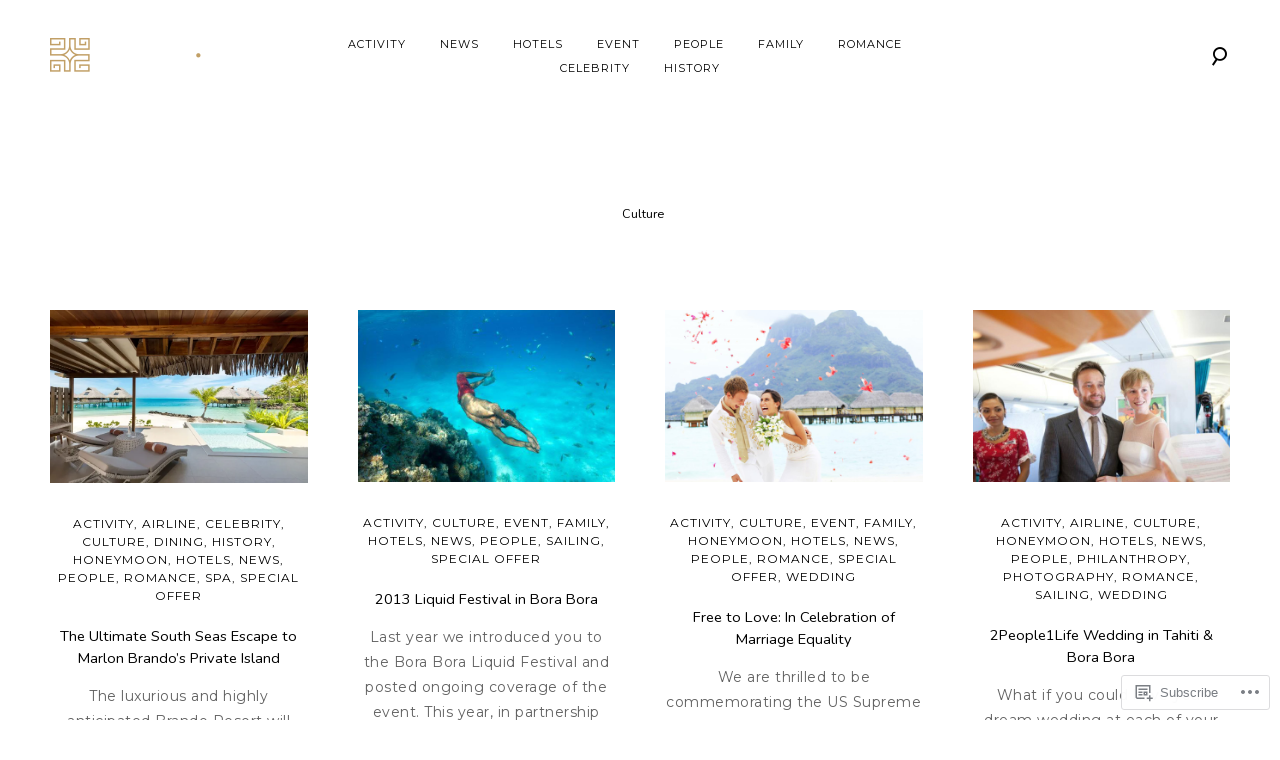

--- FILE ---
content_type: text/html; charset=UTF-8
request_url: https://blog.tahiti.com/category/culture/
body_size: 23445
content:
<!DOCTYPE html>
<html lang="en">
<head>
<meta charset="UTF-8">
<meta name="viewport" content="width=device-width, initial-scale=1">
<link rel="profile" href="http://gmpg.org/xfn/11">
<link rel="pingback" href="https://blog.tahiti.com/xmlrpc.php">

<title>Culture &#8211;  </title>
<script type="text/javascript">
  WebFontConfig = {"google":{"families":["Montserrat:r,i,b,bi:latin,latin-ext","Nunito:r:latin,latin-ext"]},"api_url":"https:\/\/fonts-api.wp.com\/css"};
  (function() {
    var wf = document.createElement('script');
    wf.src = '/wp-content/plugins/custom-fonts/js/webfont.js';
    wf.type = 'text/javascript';
    wf.async = 'true';
    var s = document.getElementsByTagName('script')[0];
    s.parentNode.insertBefore(wf, s);
	})();
</script><style id="jetpack-custom-fonts-css">.wf-active .grid-wrapper .format-quote blockquote, .wf-active .grid-wrapper .format-quote blockquote p, .wf-active .page .entry-content strong, .wf-active .post .entry-content strong, .wf-active .widget button, .wf-active .widget input[type="button"], .wf-active .widget input[type="reset"], .wf-active .widget input[type="submit"], .wf-active .widget_calendar caption, .wf-active blockquote + cite, .wf-active blockquote + p cite, .wf-active blockquote cite, .wf-active body, .wf-active body #jp-relatedposts{font-family:"Montserrat",sans-serif}.wf-active .author-info p, .wf-active .cat-links, .wf-active .comment-content, .wf-active .contact-form label, .wf-active .page .entry-content blockquote, .wf-active .page .entry-content blockquote p, .wf-active .page .entry-content li, .wf-active .page .entry-content p, .wf-active .post .entry-content blockquote, .wf-active .post .entry-content blockquote p, .wf-active .post .entry-content li, .wf-active .post .entry-content p, .wf-active .post .entry-meta, .wf-active .secondary-font, .wf-active .site-header .search-form:after, .wf-active .slick-dots, .wf-active .widget, .wf-active .wp-caption-text, .wf-active blockquote{font-family:"Montserrat",sans-serif}.wf-active .site-description{font-family:"Montserrat",sans-serif}.wf-active h1{font-size:1.4em;font-style:normal;font-weight:400}.wf-active .widget-title{font-family:"Nunito",sans-serif;font-style:normal;font-weight:400}.wf-active .site-footer .widget-title{font-size:7px;font-style:normal;font-weight:400}.wf-active div.sharedaddy .sd-block h3.sd-title{font-size:9.8px;font-style:normal;font-weight:400}.wf-active .archive .page-title, .wf-active h6, .wf-active .sd-title, .wf-active .search .page-title{font-size:12.6px;font-style:normal;font-weight:400}.wf-active h5{font-size:14px;font-style:normal;font-weight:400}.wf-active .widget-title, .wf-active .page .entry-title, .wf-active .post .entry-title{font-size:14.7px;font-style:normal;font-weight:400}.wf-active .comments-title{font-size:16.8px;font-style:normal;font-weight:400}.wf-active .site-title, .wf-active h3{font-size:21px;font-style:normal;font-weight:400}.wf-active .featured-slider .entry-title, .wf-active h2{font-size:25.2px;font-style:normal;font-weight:400}.wf-active .page-title{font-size:29.4px;font-style:normal;font-weight:400}.wf-active .category-info h2, .wf-active .single-post .entry-title, .wf-active h1{font-size:33.6px;font-style:normal;font-weight:400}.wf-active h1, .wf-active h2, .wf-active h3, .wf-active h4, .wf-active h5, .wf-active h6{font-family:"Nunito",sans-serif;font-style:normal;font-weight:400}.wf-active .site-title{font-weight:400;font-family:"Nunito",sans-serif;font-style:normal}.wf-active .archive .page-title, .wf-active .search .page-title{font-weight:400;font-style:normal}.wf-active .archive .page-title span, .wf-active .search .page-title span{font-weight:400;font-style:normal}.wf-active div.sharedaddy .sd-block h3.sd-title{font-weight:400;font-style:normal}.wf-active .featured-slider .entry-title{font-size:33.6px;font-style:normal;font-weight:400}.wf-active .featured-slider-fullwidth .featured-slider .entry-title{font-size:50.4px;font-style:normal;font-weight:400}.wf-active .single-post .entry-title{font-size:30.8px;font-style:normal;font-weight:400}</style>
<meta name='robots' content='max-image-preview:large' />
<meta name="google-site-verification" content="WAevqI1lRF2zjU5f3wQqXvgJRjrrDe3DkGyclZ_Cf9M" />

<!-- Async WordPress.com Remote Login -->
<script id="wpcom_remote_login_js">
var wpcom_remote_login_extra_auth = '';
function wpcom_remote_login_remove_dom_node_id( element_id ) {
	var dom_node = document.getElementById( element_id );
	if ( dom_node ) { dom_node.parentNode.removeChild( dom_node ); }
}
function wpcom_remote_login_remove_dom_node_classes( class_name ) {
	var dom_nodes = document.querySelectorAll( '.' + class_name );
	for ( var i = 0; i < dom_nodes.length; i++ ) {
		dom_nodes[ i ].parentNode.removeChild( dom_nodes[ i ] );
	}
}
function wpcom_remote_login_final_cleanup() {
	wpcom_remote_login_remove_dom_node_classes( "wpcom_remote_login_msg" );
	wpcom_remote_login_remove_dom_node_id( "wpcom_remote_login_key" );
	wpcom_remote_login_remove_dom_node_id( "wpcom_remote_login_validate" );
	wpcom_remote_login_remove_dom_node_id( "wpcom_remote_login_js" );
	wpcom_remote_login_remove_dom_node_id( "wpcom_request_access_iframe" );
	wpcom_remote_login_remove_dom_node_id( "wpcom_request_access_styles" );
}

// Watch for messages back from the remote login
window.addEventListener( "message", function( e ) {
	if ( e.origin === "https://r-login.wordpress.com" ) {
		var data = {};
		try {
			data = JSON.parse( e.data );
		} catch( e ) {
			wpcom_remote_login_final_cleanup();
			return;
		}

		if ( data.msg === 'LOGIN' ) {
			// Clean up the login check iframe
			wpcom_remote_login_remove_dom_node_id( "wpcom_remote_login_key" );

			var id_regex = new RegExp( /^[0-9]+$/ );
			var token_regex = new RegExp( /^.*|.*|.*$/ );
			if (
				token_regex.test( data.token )
				&& id_regex.test( data.wpcomid )
			) {
				// We have everything we need to ask for a login
				var script = document.createElement( "script" );
				script.setAttribute( "id", "wpcom_remote_login_validate" );
				script.src = '/remote-login.php?wpcom_remote_login=validate'
					+ '&wpcomid=' + data.wpcomid
					+ '&token=' + encodeURIComponent( data.token )
					+ '&host=' + window.location.protocol
					+ '//' + window.location.hostname
					+ '&postid=5687'
					+ '&is_singular=';
				document.body.appendChild( script );
			}

			return;
		}

		// Safari ITP, not logged in, so redirect
		if ( data.msg === 'LOGIN-REDIRECT' ) {
			window.location = 'https://wordpress.com/log-in?redirect_to=' + window.location.href;
			return;
		}

		// Safari ITP, storage access failed, remove the request
		if ( data.msg === 'LOGIN-REMOVE' ) {
			var css_zap = 'html { -webkit-transition: margin-top 1s; transition: margin-top 1s; } /* 9001 */ html { margin-top: 0 !important; } * html body { margin-top: 0 !important; } @media screen and ( max-width: 782px ) { html { margin-top: 0 !important; } * html body { margin-top: 0 !important; } }';
			var style_zap = document.createElement( 'style' );
			style_zap.type = 'text/css';
			style_zap.appendChild( document.createTextNode( css_zap ) );
			document.body.appendChild( style_zap );

			var e = document.getElementById( 'wpcom_request_access_iframe' );
			e.parentNode.removeChild( e );

			document.cookie = 'wordpress_com_login_access=denied; path=/; max-age=31536000';

			return;
		}

		// Safari ITP
		if ( data.msg === 'REQUEST_ACCESS' ) {
			console.log( 'request access: safari' );

			// Check ITP iframe enable/disable knob
			if ( wpcom_remote_login_extra_auth !== 'safari_itp_iframe' ) {
				return;
			}

			// If we are in a "private window" there is no ITP.
			var private_window = false;
			try {
				var opendb = window.openDatabase( null, null, null, null );
			} catch( e ) {
				private_window = true;
			}

			if ( private_window ) {
				console.log( 'private window' );
				return;
			}

			var iframe = document.createElement( 'iframe' );
			iframe.id = 'wpcom_request_access_iframe';
			iframe.setAttribute( 'scrolling', 'no' );
			iframe.setAttribute( 'sandbox', 'allow-storage-access-by-user-activation allow-scripts allow-same-origin allow-top-navigation-by-user-activation' );
			iframe.src = 'https://r-login.wordpress.com/remote-login.php?wpcom_remote_login=request_access&origin=' + encodeURIComponent( data.origin ) + '&wpcomid=' + encodeURIComponent( data.wpcomid );

			var css = 'html { -webkit-transition: margin-top 1s; transition: margin-top 1s; } /* 9001 */ html { margin-top: 46px !important; } * html body { margin-top: 46px !important; } @media screen and ( max-width: 660px ) { html { margin-top: 71px !important; } * html body { margin-top: 71px !important; } #wpcom_request_access_iframe { display: block; height: 71px !important; } } #wpcom_request_access_iframe { border: 0px; height: 46px; position: fixed; top: 0; left: 0; width: 100%; min-width: 100%; z-index: 99999; background: #23282d; } ';

			var style = document.createElement( 'style' );
			style.type = 'text/css';
			style.id = 'wpcom_request_access_styles';
			style.appendChild( document.createTextNode( css ) );
			document.body.appendChild( style );

			document.body.appendChild( iframe );
		}

		if ( data.msg === 'DONE' ) {
			wpcom_remote_login_final_cleanup();
		}
	}
}, false );

// Inject the remote login iframe after the page has had a chance to load
// more critical resources
window.addEventListener( "DOMContentLoaded", function( e ) {
	var iframe = document.createElement( "iframe" );
	iframe.style.display = "none";
	iframe.setAttribute( "scrolling", "no" );
	iframe.setAttribute( "id", "wpcom_remote_login_key" );
	iframe.src = "https://r-login.wordpress.com/remote-login.php"
		+ "?wpcom_remote_login=key"
		+ "&origin=aHR0cHM6Ly9ibG9nLnRhaGl0aS5jb20%3D"
		+ "&wpcomid=33169659"
		+ "&time=" + Math.floor( Date.now() / 1000 );
	document.body.appendChild( iframe );
}, false );
</script>
<link rel='dns-prefetch' href='//s0.wp.com' />
<link rel="alternate" type="application/rss+xml" title="  &raquo; Feed" href="https://blog.tahiti.com/feed/" />
<link rel="alternate" type="application/rss+xml" title="  &raquo; Comments Feed" href="https://blog.tahiti.com/comments/feed/" />
<link rel="alternate" type="application/rss+xml" title="  &raquo; Culture Category Feed" href="https://blog.tahiti.com/category/culture/feed/" />
	<script type="text/javascript">
		/* <![CDATA[ */
		function addLoadEvent(func) {
			var oldonload = window.onload;
			if (typeof window.onload != 'function') {
				window.onload = func;
			} else {
				window.onload = function () {
					oldonload();
					func();
				}
			}
		}
		/* ]]> */
	</script>
	<link crossorigin='anonymous' rel='stylesheet' id='all-css-0-1' href='/_static/??-eJxtzEkKgDAMQNELWYMzLsSzSK0STdNiWsTbO+HO5YPPh90r7TgYDmCj8hRnZAHC1QgsJvhBr+pRqkUS+M+/8DVIZLBujHQ9kCdkDEaJ3hzR5+Pe9bbLmqrIm7Yuq+UEbtAzbA==&cssminify=yes' type='text/css' media='all' />
<style id='wp-emoji-styles-inline-css'>

	img.wp-smiley, img.emoji {
		display: inline !important;
		border: none !important;
		box-shadow: none !important;
		height: 1em !important;
		width: 1em !important;
		margin: 0 0.07em !important;
		vertical-align: -0.1em !important;
		background: none !important;
		padding: 0 !important;
	}
/*# sourceURL=wp-emoji-styles-inline-css */
</style>
<link crossorigin='anonymous' rel='stylesheet' id='all-css-2-1' href='/wp-content/plugins/gutenberg-core/v22.2.0/build/styles/block-library/style.css?m=1764855221i&cssminify=yes' type='text/css' media='all' />
<style id='wp-block-library-inline-css'>
.has-text-align-justify {
	text-align:justify;
}
.has-text-align-justify{text-align:justify;}

/*# sourceURL=wp-block-library-inline-css */
</style><style id='global-styles-inline-css'>
:root{--wp--preset--aspect-ratio--square: 1;--wp--preset--aspect-ratio--4-3: 4/3;--wp--preset--aspect-ratio--3-4: 3/4;--wp--preset--aspect-ratio--3-2: 3/2;--wp--preset--aspect-ratio--2-3: 2/3;--wp--preset--aspect-ratio--16-9: 16/9;--wp--preset--aspect-ratio--9-16: 9/16;--wp--preset--color--black: #000000;--wp--preset--color--cyan-bluish-gray: #abb8c3;--wp--preset--color--white: #ffffff;--wp--preset--color--pale-pink: #f78da7;--wp--preset--color--vivid-red: #cf2e2e;--wp--preset--color--luminous-vivid-orange: #ff6900;--wp--preset--color--luminous-vivid-amber: #fcb900;--wp--preset--color--light-green-cyan: #7bdcb5;--wp--preset--color--vivid-green-cyan: #00d084;--wp--preset--color--pale-cyan-blue: #8ed1fc;--wp--preset--color--vivid-cyan-blue: #0693e3;--wp--preset--color--vivid-purple: #9b51e0;--wp--preset--gradient--vivid-cyan-blue-to-vivid-purple: linear-gradient(135deg,rgb(6,147,227) 0%,rgb(155,81,224) 100%);--wp--preset--gradient--light-green-cyan-to-vivid-green-cyan: linear-gradient(135deg,rgb(122,220,180) 0%,rgb(0,208,130) 100%);--wp--preset--gradient--luminous-vivid-amber-to-luminous-vivid-orange: linear-gradient(135deg,rgb(252,185,0) 0%,rgb(255,105,0) 100%);--wp--preset--gradient--luminous-vivid-orange-to-vivid-red: linear-gradient(135deg,rgb(255,105,0) 0%,rgb(207,46,46) 100%);--wp--preset--gradient--very-light-gray-to-cyan-bluish-gray: linear-gradient(135deg,rgb(238,238,238) 0%,rgb(169,184,195) 100%);--wp--preset--gradient--cool-to-warm-spectrum: linear-gradient(135deg,rgb(74,234,220) 0%,rgb(151,120,209) 20%,rgb(207,42,186) 40%,rgb(238,44,130) 60%,rgb(251,105,98) 80%,rgb(254,248,76) 100%);--wp--preset--gradient--blush-light-purple: linear-gradient(135deg,rgb(255,206,236) 0%,rgb(152,150,240) 100%);--wp--preset--gradient--blush-bordeaux: linear-gradient(135deg,rgb(254,205,165) 0%,rgb(254,45,45) 50%,rgb(107,0,62) 100%);--wp--preset--gradient--luminous-dusk: linear-gradient(135deg,rgb(255,203,112) 0%,rgb(199,81,192) 50%,rgb(65,88,208) 100%);--wp--preset--gradient--pale-ocean: linear-gradient(135deg,rgb(255,245,203) 0%,rgb(182,227,212) 50%,rgb(51,167,181) 100%);--wp--preset--gradient--electric-grass: linear-gradient(135deg,rgb(202,248,128) 0%,rgb(113,206,126) 100%);--wp--preset--gradient--midnight: linear-gradient(135deg,rgb(2,3,129) 0%,rgb(40,116,252) 100%);--wp--preset--font-size--small: 15px;--wp--preset--font-size--medium: 20px;--wp--preset--font-size--large: 24px;--wp--preset--font-size--x-large: 42px;--wp--preset--font-size--regular: 18px;--wp--preset--font-size--larger: 32px;--wp--preset--font-size--huge: 40px;--wp--preset--font-family--albert-sans: 'Albert Sans', sans-serif;--wp--preset--font-family--alegreya: Alegreya, serif;--wp--preset--font-family--arvo: Arvo, serif;--wp--preset--font-family--bodoni-moda: 'Bodoni Moda', serif;--wp--preset--font-family--bricolage-grotesque: 'Bricolage Grotesque', sans-serif;--wp--preset--font-family--cabin: Cabin, sans-serif;--wp--preset--font-family--chivo: Chivo, sans-serif;--wp--preset--font-family--commissioner: Commissioner, sans-serif;--wp--preset--font-family--cormorant: Cormorant, serif;--wp--preset--font-family--courier-prime: 'Courier Prime', monospace;--wp--preset--font-family--crimson-pro: 'Crimson Pro', serif;--wp--preset--font-family--dm-mono: 'DM Mono', monospace;--wp--preset--font-family--dm-sans: 'DM Sans', sans-serif;--wp--preset--font-family--dm-serif-display: 'DM Serif Display', serif;--wp--preset--font-family--domine: Domine, serif;--wp--preset--font-family--eb-garamond: 'EB Garamond', serif;--wp--preset--font-family--epilogue: Epilogue, sans-serif;--wp--preset--font-family--fahkwang: Fahkwang, sans-serif;--wp--preset--font-family--figtree: Figtree, sans-serif;--wp--preset--font-family--fira-sans: 'Fira Sans', sans-serif;--wp--preset--font-family--fjalla-one: 'Fjalla One', sans-serif;--wp--preset--font-family--fraunces: Fraunces, serif;--wp--preset--font-family--gabarito: Gabarito, system-ui;--wp--preset--font-family--ibm-plex-mono: 'IBM Plex Mono', monospace;--wp--preset--font-family--ibm-plex-sans: 'IBM Plex Sans', sans-serif;--wp--preset--font-family--ibarra-real-nova: 'Ibarra Real Nova', serif;--wp--preset--font-family--instrument-serif: 'Instrument Serif', serif;--wp--preset--font-family--inter: Inter, sans-serif;--wp--preset--font-family--josefin-sans: 'Josefin Sans', sans-serif;--wp--preset--font-family--jost: Jost, sans-serif;--wp--preset--font-family--libre-baskerville: 'Libre Baskerville', serif;--wp--preset--font-family--libre-franklin: 'Libre Franklin', sans-serif;--wp--preset--font-family--literata: Literata, serif;--wp--preset--font-family--lora: Lora, serif;--wp--preset--font-family--merriweather: Merriweather, serif;--wp--preset--font-family--montserrat: Montserrat, sans-serif;--wp--preset--font-family--newsreader: Newsreader, serif;--wp--preset--font-family--noto-sans-mono: 'Noto Sans Mono', sans-serif;--wp--preset--font-family--nunito: Nunito, sans-serif;--wp--preset--font-family--open-sans: 'Open Sans', sans-serif;--wp--preset--font-family--overpass: Overpass, sans-serif;--wp--preset--font-family--pt-serif: 'PT Serif', serif;--wp--preset--font-family--petrona: Petrona, serif;--wp--preset--font-family--piazzolla: Piazzolla, serif;--wp--preset--font-family--playfair-display: 'Playfair Display', serif;--wp--preset--font-family--plus-jakarta-sans: 'Plus Jakarta Sans', sans-serif;--wp--preset--font-family--poppins: Poppins, sans-serif;--wp--preset--font-family--raleway: Raleway, sans-serif;--wp--preset--font-family--roboto: Roboto, sans-serif;--wp--preset--font-family--roboto-slab: 'Roboto Slab', serif;--wp--preset--font-family--rubik: Rubik, sans-serif;--wp--preset--font-family--rufina: Rufina, serif;--wp--preset--font-family--sora: Sora, sans-serif;--wp--preset--font-family--source-sans-3: 'Source Sans 3', sans-serif;--wp--preset--font-family--source-serif-4: 'Source Serif 4', serif;--wp--preset--font-family--space-mono: 'Space Mono', monospace;--wp--preset--font-family--syne: Syne, sans-serif;--wp--preset--font-family--texturina: Texturina, serif;--wp--preset--font-family--urbanist: Urbanist, sans-serif;--wp--preset--font-family--work-sans: 'Work Sans', sans-serif;--wp--preset--spacing--20: 0.44rem;--wp--preset--spacing--30: 0.67rem;--wp--preset--spacing--40: 1rem;--wp--preset--spacing--50: 1.5rem;--wp--preset--spacing--60: 2.25rem;--wp--preset--spacing--70: 3.38rem;--wp--preset--spacing--80: 5.06rem;--wp--preset--shadow--natural: 6px 6px 9px rgba(0, 0, 0, 0.2);--wp--preset--shadow--deep: 12px 12px 50px rgba(0, 0, 0, 0.4);--wp--preset--shadow--sharp: 6px 6px 0px rgba(0, 0, 0, 0.2);--wp--preset--shadow--outlined: 6px 6px 0px -3px rgb(255, 255, 255), 6px 6px rgb(0, 0, 0);--wp--preset--shadow--crisp: 6px 6px 0px rgb(0, 0, 0);}:where(.is-layout-flex){gap: 0.5em;}:where(.is-layout-grid){gap: 0.5em;}body .is-layout-flex{display: flex;}.is-layout-flex{flex-wrap: wrap;align-items: center;}.is-layout-flex > :is(*, div){margin: 0;}body .is-layout-grid{display: grid;}.is-layout-grid > :is(*, div){margin: 0;}:where(.wp-block-columns.is-layout-flex){gap: 2em;}:where(.wp-block-columns.is-layout-grid){gap: 2em;}:where(.wp-block-post-template.is-layout-flex){gap: 1.25em;}:where(.wp-block-post-template.is-layout-grid){gap: 1.25em;}.has-black-color{color: var(--wp--preset--color--black) !important;}.has-cyan-bluish-gray-color{color: var(--wp--preset--color--cyan-bluish-gray) !important;}.has-white-color{color: var(--wp--preset--color--white) !important;}.has-pale-pink-color{color: var(--wp--preset--color--pale-pink) !important;}.has-vivid-red-color{color: var(--wp--preset--color--vivid-red) !important;}.has-luminous-vivid-orange-color{color: var(--wp--preset--color--luminous-vivid-orange) !important;}.has-luminous-vivid-amber-color{color: var(--wp--preset--color--luminous-vivid-amber) !important;}.has-light-green-cyan-color{color: var(--wp--preset--color--light-green-cyan) !important;}.has-vivid-green-cyan-color{color: var(--wp--preset--color--vivid-green-cyan) !important;}.has-pale-cyan-blue-color{color: var(--wp--preset--color--pale-cyan-blue) !important;}.has-vivid-cyan-blue-color{color: var(--wp--preset--color--vivid-cyan-blue) !important;}.has-vivid-purple-color{color: var(--wp--preset--color--vivid-purple) !important;}.has-black-background-color{background-color: var(--wp--preset--color--black) !important;}.has-cyan-bluish-gray-background-color{background-color: var(--wp--preset--color--cyan-bluish-gray) !important;}.has-white-background-color{background-color: var(--wp--preset--color--white) !important;}.has-pale-pink-background-color{background-color: var(--wp--preset--color--pale-pink) !important;}.has-vivid-red-background-color{background-color: var(--wp--preset--color--vivid-red) !important;}.has-luminous-vivid-orange-background-color{background-color: var(--wp--preset--color--luminous-vivid-orange) !important;}.has-luminous-vivid-amber-background-color{background-color: var(--wp--preset--color--luminous-vivid-amber) !important;}.has-light-green-cyan-background-color{background-color: var(--wp--preset--color--light-green-cyan) !important;}.has-vivid-green-cyan-background-color{background-color: var(--wp--preset--color--vivid-green-cyan) !important;}.has-pale-cyan-blue-background-color{background-color: var(--wp--preset--color--pale-cyan-blue) !important;}.has-vivid-cyan-blue-background-color{background-color: var(--wp--preset--color--vivid-cyan-blue) !important;}.has-vivid-purple-background-color{background-color: var(--wp--preset--color--vivid-purple) !important;}.has-black-border-color{border-color: var(--wp--preset--color--black) !important;}.has-cyan-bluish-gray-border-color{border-color: var(--wp--preset--color--cyan-bluish-gray) !important;}.has-white-border-color{border-color: var(--wp--preset--color--white) !important;}.has-pale-pink-border-color{border-color: var(--wp--preset--color--pale-pink) !important;}.has-vivid-red-border-color{border-color: var(--wp--preset--color--vivid-red) !important;}.has-luminous-vivid-orange-border-color{border-color: var(--wp--preset--color--luminous-vivid-orange) !important;}.has-luminous-vivid-amber-border-color{border-color: var(--wp--preset--color--luminous-vivid-amber) !important;}.has-light-green-cyan-border-color{border-color: var(--wp--preset--color--light-green-cyan) !important;}.has-vivid-green-cyan-border-color{border-color: var(--wp--preset--color--vivid-green-cyan) !important;}.has-pale-cyan-blue-border-color{border-color: var(--wp--preset--color--pale-cyan-blue) !important;}.has-vivid-cyan-blue-border-color{border-color: var(--wp--preset--color--vivid-cyan-blue) !important;}.has-vivid-purple-border-color{border-color: var(--wp--preset--color--vivid-purple) !important;}.has-vivid-cyan-blue-to-vivid-purple-gradient-background{background: var(--wp--preset--gradient--vivid-cyan-blue-to-vivid-purple) !important;}.has-light-green-cyan-to-vivid-green-cyan-gradient-background{background: var(--wp--preset--gradient--light-green-cyan-to-vivid-green-cyan) !important;}.has-luminous-vivid-amber-to-luminous-vivid-orange-gradient-background{background: var(--wp--preset--gradient--luminous-vivid-amber-to-luminous-vivid-orange) !important;}.has-luminous-vivid-orange-to-vivid-red-gradient-background{background: var(--wp--preset--gradient--luminous-vivid-orange-to-vivid-red) !important;}.has-very-light-gray-to-cyan-bluish-gray-gradient-background{background: var(--wp--preset--gradient--very-light-gray-to-cyan-bluish-gray) !important;}.has-cool-to-warm-spectrum-gradient-background{background: var(--wp--preset--gradient--cool-to-warm-spectrum) !important;}.has-blush-light-purple-gradient-background{background: var(--wp--preset--gradient--blush-light-purple) !important;}.has-blush-bordeaux-gradient-background{background: var(--wp--preset--gradient--blush-bordeaux) !important;}.has-luminous-dusk-gradient-background{background: var(--wp--preset--gradient--luminous-dusk) !important;}.has-pale-ocean-gradient-background{background: var(--wp--preset--gradient--pale-ocean) !important;}.has-electric-grass-gradient-background{background: var(--wp--preset--gradient--electric-grass) !important;}.has-midnight-gradient-background{background: var(--wp--preset--gradient--midnight) !important;}.has-small-font-size{font-size: var(--wp--preset--font-size--small) !important;}.has-medium-font-size{font-size: var(--wp--preset--font-size--medium) !important;}.has-large-font-size{font-size: var(--wp--preset--font-size--large) !important;}.has-x-large-font-size{font-size: var(--wp--preset--font-size--x-large) !important;}.has-albert-sans-font-family{font-family: var(--wp--preset--font-family--albert-sans) !important;}.has-alegreya-font-family{font-family: var(--wp--preset--font-family--alegreya) !important;}.has-arvo-font-family{font-family: var(--wp--preset--font-family--arvo) !important;}.has-bodoni-moda-font-family{font-family: var(--wp--preset--font-family--bodoni-moda) !important;}.has-bricolage-grotesque-font-family{font-family: var(--wp--preset--font-family--bricolage-grotesque) !important;}.has-cabin-font-family{font-family: var(--wp--preset--font-family--cabin) !important;}.has-chivo-font-family{font-family: var(--wp--preset--font-family--chivo) !important;}.has-commissioner-font-family{font-family: var(--wp--preset--font-family--commissioner) !important;}.has-cormorant-font-family{font-family: var(--wp--preset--font-family--cormorant) !important;}.has-courier-prime-font-family{font-family: var(--wp--preset--font-family--courier-prime) !important;}.has-crimson-pro-font-family{font-family: var(--wp--preset--font-family--crimson-pro) !important;}.has-dm-mono-font-family{font-family: var(--wp--preset--font-family--dm-mono) !important;}.has-dm-sans-font-family{font-family: var(--wp--preset--font-family--dm-sans) !important;}.has-dm-serif-display-font-family{font-family: var(--wp--preset--font-family--dm-serif-display) !important;}.has-domine-font-family{font-family: var(--wp--preset--font-family--domine) !important;}.has-eb-garamond-font-family{font-family: var(--wp--preset--font-family--eb-garamond) !important;}.has-epilogue-font-family{font-family: var(--wp--preset--font-family--epilogue) !important;}.has-fahkwang-font-family{font-family: var(--wp--preset--font-family--fahkwang) !important;}.has-figtree-font-family{font-family: var(--wp--preset--font-family--figtree) !important;}.has-fira-sans-font-family{font-family: var(--wp--preset--font-family--fira-sans) !important;}.has-fjalla-one-font-family{font-family: var(--wp--preset--font-family--fjalla-one) !important;}.has-fraunces-font-family{font-family: var(--wp--preset--font-family--fraunces) !important;}.has-gabarito-font-family{font-family: var(--wp--preset--font-family--gabarito) !important;}.has-ibm-plex-mono-font-family{font-family: var(--wp--preset--font-family--ibm-plex-mono) !important;}.has-ibm-plex-sans-font-family{font-family: var(--wp--preset--font-family--ibm-plex-sans) !important;}.has-ibarra-real-nova-font-family{font-family: var(--wp--preset--font-family--ibarra-real-nova) !important;}.has-instrument-serif-font-family{font-family: var(--wp--preset--font-family--instrument-serif) !important;}.has-inter-font-family{font-family: var(--wp--preset--font-family--inter) !important;}.has-josefin-sans-font-family{font-family: var(--wp--preset--font-family--josefin-sans) !important;}.has-jost-font-family{font-family: var(--wp--preset--font-family--jost) !important;}.has-libre-baskerville-font-family{font-family: var(--wp--preset--font-family--libre-baskerville) !important;}.has-libre-franklin-font-family{font-family: var(--wp--preset--font-family--libre-franklin) !important;}.has-literata-font-family{font-family: var(--wp--preset--font-family--literata) !important;}.has-lora-font-family{font-family: var(--wp--preset--font-family--lora) !important;}.has-merriweather-font-family{font-family: var(--wp--preset--font-family--merriweather) !important;}.has-montserrat-font-family{font-family: var(--wp--preset--font-family--montserrat) !important;}.has-newsreader-font-family{font-family: var(--wp--preset--font-family--newsreader) !important;}.has-noto-sans-mono-font-family{font-family: var(--wp--preset--font-family--noto-sans-mono) !important;}.has-nunito-font-family{font-family: var(--wp--preset--font-family--nunito) !important;}.has-open-sans-font-family{font-family: var(--wp--preset--font-family--open-sans) !important;}.has-overpass-font-family{font-family: var(--wp--preset--font-family--overpass) !important;}.has-pt-serif-font-family{font-family: var(--wp--preset--font-family--pt-serif) !important;}.has-petrona-font-family{font-family: var(--wp--preset--font-family--petrona) !important;}.has-piazzolla-font-family{font-family: var(--wp--preset--font-family--piazzolla) !important;}.has-playfair-display-font-family{font-family: var(--wp--preset--font-family--playfair-display) !important;}.has-plus-jakarta-sans-font-family{font-family: var(--wp--preset--font-family--plus-jakarta-sans) !important;}.has-poppins-font-family{font-family: var(--wp--preset--font-family--poppins) !important;}.has-raleway-font-family{font-family: var(--wp--preset--font-family--raleway) !important;}.has-roboto-font-family{font-family: var(--wp--preset--font-family--roboto) !important;}.has-roboto-slab-font-family{font-family: var(--wp--preset--font-family--roboto-slab) !important;}.has-rubik-font-family{font-family: var(--wp--preset--font-family--rubik) !important;}.has-rufina-font-family{font-family: var(--wp--preset--font-family--rufina) !important;}.has-sora-font-family{font-family: var(--wp--preset--font-family--sora) !important;}.has-source-sans-3-font-family{font-family: var(--wp--preset--font-family--source-sans-3) !important;}.has-source-serif-4-font-family{font-family: var(--wp--preset--font-family--source-serif-4) !important;}.has-space-mono-font-family{font-family: var(--wp--preset--font-family--space-mono) !important;}.has-syne-font-family{font-family: var(--wp--preset--font-family--syne) !important;}.has-texturina-font-family{font-family: var(--wp--preset--font-family--texturina) !important;}.has-urbanist-font-family{font-family: var(--wp--preset--font-family--urbanist) !important;}.has-work-sans-font-family{font-family: var(--wp--preset--font-family--work-sans) !important;}
/*# sourceURL=global-styles-inline-css */
</style>

<style id='classic-theme-styles-inline-css'>
/*! This file is auto-generated */
.wp-block-button__link{color:#fff;background-color:#32373c;border-radius:9999px;box-shadow:none;text-decoration:none;padding:calc(.667em + 2px) calc(1.333em + 2px);font-size:1.125em}.wp-block-file__button{background:#32373c;color:#fff;text-decoration:none}
/*# sourceURL=/wp-includes/css/classic-themes.min.css */
</style>
<link crossorigin='anonymous' rel='stylesheet' id='all-css-4-1' href='/_static/??-eJyFkNsOwjAIQH9IRjaNzgfjt3Qb1mppm9K56NeL0XiJib4QIOcQAKcEfQyFQsHkR+uCYB87H/ujYFPVbVWDOE6eINOpWuDgpDwJkHL2VPUiM3wbxCO8ZmXSPidTbgTT4Ax5YsV+aVNSB7ouZRIBjexGhrJXUb68exsfFNoYhwuwsebiAuHfFTPpMVZTi0q9lb8kSxH0Baa4GD4K2Hnj8k3d8qZetnU7b5r16nAFQBiGHg==&cssminify=yes' type='text/css' media='all' />
<link crossorigin='anonymous' rel='stylesheet' id='print-css-5-1' href='/wp-content/mu-plugins/global-print/global-print.css?m=1465851035i&cssminify=yes' type='text/css' media='print' />
<style id='jetpack-global-styles-frontend-style-inline-css'>
:root { --font-headings: unset; --font-base: unset; --font-headings-default: -apple-system,BlinkMacSystemFont,"Segoe UI",Roboto,Oxygen-Sans,Ubuntu,Cantarell,"Helvetica Neue",sans-serif; --font-base-default: -apple-system,BlinkMacSystemFont,"Segoe UI",Roboto,Oxygen-Sans,Ubuntu,Cantarell,"Helvetica Neue",sans-serif;}
/*# sourceURL=jetpack-global-styles-frontend-style-inline-css */
</style>
<link crossorigin='anonymous' rel='stylesheet' id='all-css-8-1' href='/_static/??-eJyNjcsKAjEMRX/IGtQZBxfip0hMS9sxTYppGfx7H7gRN+7ugcs5sFRHKi1Ig9Jd5R6zGMyhVaTrh8G6QFHfORhYwlvw6P39PbPENZmt4G/ROQuBKWVkxxrVvuBH1lIoz2waILJekF+HUzlupnG3nQ77YZwfuRJIaQ==&cssminify=yes' type='text/css' media='all' />
<script type="text/javascript" id="wpcom-actionbar-placeholder-js-extra">
/* <![CDATA[ */
var actionbardata = {"siteID":"33169659","postID":"0","siteURL":"https://blog.tahiti.com","xhrURL":"https://blog.tahiti.com/wp-admin/admin-ajax.php","nonce":"bdae942ed4","isLoggedIn":"","statusMessage":"","subsEmailDefault":"instantly","proxyScriptUrl":"https://s0.wp.com/wp-content/js/wpcom-proxy-request.js?m=1513050504i&amp;ver=20211021","i18n":{"followedText":"New posts from this site will now appear in your \u003Ca href=\"https://wordpress.com/reader\"\u003EReader\u003C/a\u003E","foldBar":"Collapse this bar","unfoldBar":"Expand this bar","shortLinkCopied":"Shortlink copied to clipboard."}};
//# sourceURL=wpcom-actionbar-placeholder-js-extra
/* ]]> */
</script>
<script type="text/javascript" id="jetpack-mu-wpcom-settings-js-before">
/* <![CDATA[ */
var JETPACK_MU_WPCOM_SETTINGS = {"assetsUrl":"https://s0.wp.com/wp-content/mu-plugins/jetpack-mu-wpcom-plugin/sun/jetpack_vendor/automattic/jetpack-mu-wpcom/src/build/"};
//# sourceURL=jetpack-mu-wpcom-settings-js-before
/* ]]> */
</script>
<script crossorigin='anonymous' type='text/javascript'  src='/_static/??-eJzTLy/QTc7PK0nNK9HPKtYvyinRLSjKr6jUyyrW0QfKZeYl55SmpBaDJLMKS1OLKqGUXm5mHkFFurmZ6UWJJalQxfa5tobmRgamxgZmFpZZACbyLJI='></script>
<script type="text/javascript" id="rlt-proxy-js-after">
/* <![CDATA[ */
	rltInitialize( {"token":null,"iframeOrigins":["https:\/\/widgets.wp.com"]} );
//# sourceURL=rlt-proxy-js-after
/* ]]> */
</script>
<link rel="EditURI" type="application/rsd+xml" title="RSD" href="https://tahitivacations.wordpress.com/xmlrpc.php?rsd" />
<meta name="generator" content="WordPress.com" />

<!-- Jetpack Open Graph Tags -->
<meta property="og:type" content="website" />
<meta property="og:title" content="Culture &#8211;  " />
<meta property="og:url" content="https://blog.tahiti.com/category/culture/" />
<meta property="og:site_name" content=" " />
<meta property="og:image" content="https://s0.wp.com/_si/?t=[base64].PDXG_HmOpYmb3PT5Cu75B9uAm4oqYrnXCymy82fMsa0MQ" />
<meta property="og:image:width" content="1200" />
<meta property="og:image:height" content="630" />
<meta property="og:image:alt" content="" />
<meta property="og:locale" content="en_US" />

<!-- End Jetpack Open Graph Tags -->
<link rel="shortcut icon" type="image/x-icon" href="https://secure.gravatar.com/blavatar/0618e51356ff9bd760eb993c384053459a2663bb98a98be2010c46ba505dfe89?s=32" sizes="16x16" />
<link rel="icon" type="image/x-icon" href="https://secure.gravatar.com/blavatar/0618e51356ff9bd760eb993c384053459a2663bb98a98be2010c46ba505dfe89?s=32" sizes="16x16" />
<link rel="apple-touch-icon" href="https://secure.gravatar.com/blavatar/0618e51356ff9bd760eb993c384053459a2663bb98a98be2010c46ba505dfe89?s=114" />
<link rel='openid.server' href='https://blog.tahiti.com/?openidserver=1' />
<link rel='openid.delegate' href='https://blog.tahiti.com/' />
<link rel="search" type="application/opensearchdescription+xml" href="https://blog.tahiti.com/osd.xml" title=" " />
<link rel="search" type="application/opensearchdescription+xml" href="https://s1.wp.com/opensearch.xml" title="WordPress.com" />
		<style type="text/css">
			.recentcomments a {
				display: inline !important;
				padding: 0 !important;
				margin: 0 !important;
			}

			table.recentcommentsavatartop img.avatar, table.recentcommentsavatarend img.avatar {
				border: 0px;
				margin: 0;
			}

			table.recentcommentsavatartop a, table.recentcommentsavatarend a {
				border: 0px !important;
				background-color: transparent !important;
			}

			td.recentcommentsavatarend, td.recentcommentsavatartop {
				padding: 0px 0px 1px 0px;
				margin: 0px;
			}

			td.recentcommentstextend {
				border: none !important;
				padding: 0px 0px 2px 10px;
			}

			.rtl td.recentcommentstextend {
				padding: 0px 10px 2px 0px;
			}

			td.recentcommentstexttop {
				border: none;
				padding: 0px 0px 0px 10px;
			}

			.rtl td.recentcommentstexttop {
				padding: 0px 10px 0px 0px;
			}
		</style>
		<meta name="description" content="Posts about Culture written by nicolegriffith" />
			<!-- Site Logo: hide header text -->
			<style type="text/css">
			.site-title, .site-description {
				position: absolute;
				clip: rect(1px, 1px, 1px, 1px);
			}
			</style>
			<link crossorigin='anonymous' rel='stylesheet' id='all-css-0-3' href='/_static/??-eJydzNEKwjAMheEXsoapc+xCfBSpWRjd0rQ0DWNvL8LmpYiX/+HwwZIdJqkkFaK5zDYGUZioZo/z1qAm8AiC8OSEs4IuIVM5ouoBfgZiGoxJAX1JpsSfzz786dXANLjRM1NZv9Xbv8db07XnU9dfL+30AlHOX2M=&cssminify=yes' type='text/css' media='all' />
</head>

<body class="archive category category-culture category-1098 wp-custom-logo wp-embed-responsive wp-theme-premiumgoodz-magazine customizer-styles-applied fullwidth-blog tk-theme-frontend jetpack-reblog-enabled has-site-logo">
<div id="page" class="hfeed site">
	<a class="skip-link screen-reader-text" href="#content">Skip to content</a>

	<header id="masthead" class="site-header" role="banner">
		<div class="container">

			<div class="site-branding">

				<!-- Logo -->
									<a href="https://blog.tahiti.com/" class="site-logo-link" rel="home" itemprop="url"><img width="210" height="34" src="https://blog.tahiti.com/wp-content/uploads/2018/10/header_logo.png?w=210" class="site-logo attachment-goodz-magazine-logo" alt="" decoding="async" data-size="goodz-magazine-logo" itemprop="logo" srcset="https://blog.tahiti.com/wp-content/uploads/2018/10/header_logo.png 210w, https://blog.tahiti.com/wp-content/uploads/2018/10/header_logo.png?w=150 150w" sizes="(max-width: 210px) 100vw, 210px" data-attachment-id="5796" data-permalink="https://blog.tahiti.com/header_logo/" data-orig-file="https://blog.tahiti.com/wp-content/uploads/2018/10/header_logo.png" data-orig-size="210,34" data-comments-opened="1" data-image-meta="{&quot;aperture&quot;:&quot;0&quot;,&quot;credit&quot;:&quot;&quot;,&quot;camera&quot;:&quot;&quot;,&quot;caption&quot;:&quot;&quot;,&quot;created_timestamp&quot;:&quot;0&quot;,&quot;copyright&quot;:&quot;&quot;,&quot;focal_length&quot;:&quot;0&quot;,&quot;iso&quot;:&quot;0&quot;,&quot;shutter_speed&quot;:&quot;0&quot;,&quot;title&quot;:&quot;&quot;,&quot;orientation&quot;:&quot;0&quot;}" data-image-title="header_logo" data-image-description="" data-image-caption="" data-medium-file="https://blog.tahiti.com/wp-content/uploads/2018/10/header_logo.png?w=210" data-large-file="https://blog.tahiti.com/wp-content/uploads/2018/10/header_logo.png?w=210" /></a>				
									<p class="site-title"><a href="https://blog.tahiti.com/" rel="home"> </a></p>
								<p class="site-description"></p>

			</div><!-- .site-branding -->

			<nav id="site-navigation" class="main-navigation" role="navigation">
				<button class="menu-toggle" aria-controls="primary-menu" aria-expanded="false">
					Primary Menu				</button>
				<div class="menu-menu-container"><ul id="primary-menu" class="menu"><li id="menu-item-5817" class="menu-item menu-item-type-taxonomy menu-item-object-category menu-item-5817"><a href="https://blog.tahiti.com/category/activity/">Activity</a></li>
<li id="menu-item-5818" class="menu-item menu-item-type-taxonomy menu-item-object-category menu-item-5818"><a href="https://blog.tahiti.com/category/news/">News</a></li>
<li id="menu-item-5819" class="menu-item menu-item-type-taxonomy menu-item-object-category menu-item-5819"><a href="https://blog.tahiti.com/category/hotels/">Hotels</a></li>
<li id="menu-item-5820" class="menu-item menu-item-type-taxonomy menu-item-object-category menu-item-5820"><a href="https://blog.tahiti.com/category/event/">Event</a></li>
<li id="menu-item-5821" class="menu-item menu-item-type-taxonomy menu-item-object-category menu-item-5821"><a href="https://blog.tahiti.com/category/people/">People</a></li>
<li id="menu-item-5822" class="menu-item menu-item-type-taxonomy menu-item-object-category menu-item-5822"><a href="https://blog.tahiti.com/category/family/">Family</a></li>
<li id="menu-item-5823" class="menu-item menu-item-type-taxonomy menu-item-object-category menu-item-5823"><a href="https://blog.tahiti.com/category/romance/">Romance</a></li>
<li id="menu-item-5824" class="menu-item menu-item-type-taxonomy menu-item-object-category menu-item-5824"><a href="https://blog.tahiti.com/category/celebrity/">Celebrity</a></li>
<li id="menu-item-5825" class="menu-item menu-item-type-taxonomy menu-item-object-category menu-item-5825"><a href="https://blog.tahiti.com/category/history/">History</a></li>
</ul></div>			</nav><!-- #site-navigation -->

			<!-- Search form -->
			<div class="search-wrap"><form role="search" method="get" class="search-form" action="https://blog.tahiti.com/">
				<label>
					<span class="screen-reader-text">Search for:</span>
					<input type="search" class="search-field" placeholder="Search &hellip;" value="" name="s" />
				</label>
				<input type="submit" class="search-submit" value="Search" />
			</form><div class="search-instructions">Press Enter / Return to begin your search.</div></div>
			<button id="big-search-trigger"><span class="screen-reader-text"></span><i class="icon-search"></i></button>
			<button id="big-search-close"><span class="screen-reader-text"></span><i class="icon-close"></i></button>

		</div><!-- container -->
	</header><!-- #masthead -->

	<div id="content" class="site-content">

	<!-- Featured Slider -->

	
<div class="container">

	<header class="page-header">
		<h1 class="page-title"><span>Culture</span></h1>	</header><!-- .page-header -->

	<div class="row">

		<div id="primary" class="content-area col-lg-12">
			<main id="main" class="site-main" role="main">

				
					<div class="row">
						<div class="grid-wrapper clear" id="post-load">
							
								
<article id="post-5687" class="post-5687 post type-post status-publish format-standard has-post-thumbnail hentry category-activity category-airline category-celebrity category-culture category-dining category-history category-honeymoon category-hotels category-news category-people category-romance category-spa category-special-offer tag-brando tag-featured tag-marlon-brando tag-tahiti tag-tahiti-com tag-tetiaroa col-lg-3 col-sm-6">

	
			
			<figure class="featured-image">
				<a href="https://blog.tahiti.com/2013/12/12/the-ultimate-south-seas-escape-to-marlon-brandos-private-island/"><img width="692" height="463" src="https://blog.tahiti.com/wp-content/uploads/2013/12/unspecified-17.jpg?w=692&amp;h=463&amp;crop=1" class="attachment-goodz-magazine-archive-featured-image size-goodz-magazine-archive-featured-image wp-post-image" alt="" decoding="async" srcset="https://blog.tahiti.com/wp-content/uploads/2013/12/unspecified-17.jpg?w=692&amp;h=463&amp;crop=1 692w, https://blog.tahiti.com/wp-content/uploads/2013/12/unspecified-17.jpg?w=1384&amp;h=926&amp;crop=1 1384w, https://blog.tahiti.com/wp-content/uploads/2013/12/unspecified-17.jpg?w=150&amp;h=100&amp;crop=1 150w, https://blog.tahiti.com/wp-content/uploads/2013/12/unspecified-17.jpg?w=300&amp;h=201&amp;crop=1 300w, https://blog.tahiti.com/wp-content/uploads/2013/12/unspecified-17.jpg?w=768&amp;h=514&amp;crop=1 768w, https://blog.tahiti.com/wp-content/uploads/2013/12/unspecified-17.jpg?w=1024&amp;h=685&amp;crop=1 1024w" sizes="(max-width: 692px) 100vw, 692px" data-attachment-id="5726" data-permalink="https://blog.tahiti.com/2013/12/12/the-ultimate-south-seas-escape-to-marlon-brandos-private-island/unspecified-17/" data-orig-file="https://blog.tahiti.com/wp-content/uploads/2013/12/unspecified-17.jpg" data-orig-size="1600,1066" data-comments-opened="1" data-image-meta="{&quot;aperture&quot;:&quot;0&quot;,&quot;credit&quot;:&quot;&quot;,&quot;camera&quot;:&quot;&quot;,&quot;caption&quot;:&quot;&quot;,&quot;created_timestamp&quot;:&quot;0&quot;,&quot;copyright&quot;:&quot;&quot;,&quot;focal_length&quot;:&quot;0&quot;,&quot;iso&quot;:&quot;0&quot;,&quot;shutter_speed&quot;:&quot;0&quot;,&quot;title&quot;:&quot;&quot;,&quot;orientation&quot;:&quot;0&quot;}" data-image-title="unspecified-17" data-image-description="" data-image-caption="" data-medium-file="https://blog.tahiti.com/wp-content/uploads/2013/12/unspecified-17.jpg?w=300" data-large-file="https://blog.tahiti.com/wp-content/uploads/2013/12/unspecified-17.jpg?w=1024" /></a>
			</figure>

		
	<header class="entry-header">

		<span class="cat-links"><a href="https://blog.tahiti.com/category/activity/" rel="category tag">Activity</a>, <a href="https://blog.tahiti.com/category/airline/" rel="category tag">Airline</a>, <a href="https://blog.tahiti.com/category/celebrity/" rel="category tag">Celebrity</a>, <a href="https://blog.tahiti.com/category/culture/" rel="category tag">Culture</a>, <a href="https://blog.tahiti.com/category/dining/" rel="category tag">Dining</a>, <a href="https://blog.tahiti.com/category/history/" rel="category tag">History</a>, <a href="https://blog.tahiti.com/category/honeymoon/" rel="category tag">Honeymoon</a>, <a href="https://blog.tahiti.com/category/hotels/" rel="category tag">Hotels</a>, <a href="https://blog.tahiti.com/category/news/" rel="category tag">News</a>, <a href="https://blog.tahiti.com/category/people/" rel="category tag">People</a>, <a href="https://blog.tahiti.com/category/romance/" rel="category tag">Romance</a>, <a href="https://blog.tahiti.com/category/spa/" rel="category tag">Spa</a>, <a href="https://blog.tahiti.com/category/special-offer/" rel="category tag">Special Offer</a></span>
		<h2 class="entry-title"><a href="https://blog.tahiti.com/2013/12/12/the-ultimate-south-seas-escape-to-marlon-brandos-private-island/" rel="bookmark">The Ultimate South Seas Escape to Marlon Brando&#8217;s Private&nbsp;Island</a></h2>
	</header><!-- .entry-header -->

	<div class="entry-content">

		<p>The luxurious and highly anticipated Brando Resort will open July 1, 2014 on the famed actor&#8217;s private island, Tetiaroa. Once considered a playground for royalty, this tiny atoll served as a summer residence for the former chiefs and kings of Tahiti. It was passed through the hands of many private owners until the famed Hollywood [&hellip;]</p>
 <a class="read-more" href="https://blog.tahiti.com/2013/12/12/the-ultimate-south-seas-escape-to-marlon-brandos-private-island/">Read more</a>
		
	</div><!-- .entry-content -->

</article><!-- #post-## -->

							
								
<article id="post-5434" class="post-5434 post type-post status-publish format-standard has-post-thumbnail hentry category-activity category-culture category-event category-family category-hotels category-news category-people category-sailing category-special-offer tag-bora-bora tag-bora-bora-ironmana tag-liquid-festival tag-sofitel-bora-bora-marara-beach-resort col-lg-3 col-sm-6">

	
			
			<figure class="featured-image">
				<a href="https://blog.tahiti.com/2013/07/29/2013-liquid-festival-in-bora-bora/"><img width="600" height="400" src="https://blog.tahiti.com/wp-content/uploads/2013/06/kainalu_xt.jpg?w=600&amp;h=400&amp;crop=1" class="attachment-goodz-magazine-archive-featured-image size-goodz-magazine-archive-featured-image wp-post-image" alt="" decoding="async" srcset="https://blog.tahiti.com/wp-content/uploads/2013/06/kainalu_xt.jpg 600w, https://blog.tahiti.com/wp-content/uploads/2013/06/kainalu_xt.jpg?w=150&amp;h=100&amp;crop=1 150w, https://blog.tahiti.com/wp-content/uploads/2013/06/kainalu_xt.jpg?w=300&amp;h=200&amp;crop=1 300w" sizes="(max-width: 600px) 100vw, 600px" data-attachment-id="5486" data-permalink="https://blog.tahiti.com/2013/07/29/2013-liquid-festival-in-bora-bora/kainalu_xt/" data-orig-file="https://blog.tahiti.com/wp-content/uploads/2013/06/kainalu_xt.jpg" data-orig-size="600,400" data-comments-opened="1" data-image-meta="{&quot;aperture&quot;:&quot;0&quot;,&quot;credit&quot;:&quot;&quot;,&quot;camera&quot;:&quot;&quot;,&quot;caption&quot;:&quot;&quot;,&quot;created_timestamp&quot;:&quot;0&quot;,&quot;copyright&quot;:&quot;&quot;,&quot;focal_length&quot;:&quot;0&quot;,&quot;iso&quot;:&quot;0&quot;,&quot;shutter_speed&quot;:&quot;0&quot;,&quot;title&quot;:&quot;&quot;}" data-image-title="Kainalu Xt" data-image-description="" data-image-caption="" data-medium-file="https://blog.tahiti.com/wp-content/uploads/2013/06/kainalu_xt.jpg?w=300" data-large-file="https://blog.tahiti.com/wp-content/uploads/2013/06/kainalu_xt.jpg?w=600" /></a>
			</figure>

		
	<header class="entry-header">

		<span class="cat-links"><a href="https://blog.tahiti.com/category/activity/" rel="category tag">Activity</a>, <a href="https://blog.tahiti.com/category/culture/" rel="category tag">Culture</a>, <a href="https://blog.tahiti.com/category/event/" rel="category tag">Event</a>, <a href="https://blog.tahiti.com/category/family/" rel="category tag">Family</a>, <a href="https://blog.tahiti.com/category/hotels/" rel="category tag">Hotels</a>, <a href="https://blog.tahiti.com/category/news/" rel="category tag">News</a>, <a href="https://blog.tahiti.com/category/people/" rel="category tag">People</a>, <a href="https://blog.tahiti.com/category/sailing/" rel="category tag">Sailing</a>, <a href="https://blog.tahiti.com/category/special-offer/" rel="category tag">Special Offer</a></span>
		<h2 class="entry-title"><a href="https://blog.tahiti.com/2013/07/29/2013-liquid-festival-in-bora-bora/" rel="bookmark">2013 Liquid Festival in Bora&nbsp;Bora</a></h2>
	</header><!-- .entry-header -->

	<div class="entry-content">

		<p>Last year we introduced you to the Bora Bora Liquid Festival and posted ongoing coverage of the event. This year, in partnership with Wandermelon Media, we&#8217;re offering six exclusive travel packages to get you there! Each package includes full registration to the 13th annual Liquid Festival, scheduled to take place December 2-8, 2013.</p>
 <a class="read-more" href="https://blog.tahiti.com/2013/07/29/2013-liquid-festival-in-bora-bora/">Read more</a>
		
	</div><!-- .entry-content -->

</article><!-- #post-## -->

							
								
<article id="post-5558" class="post-5558 post type-post status-publish format-standard has-post-thumbnail hentry category-activity category-culture category-event category-family category-honeymoon category-hotels category-news category-people category-romance category-special-offer category-wedding tag-bora-bora tag-destination-wedding tag-doma tag-glbt-travel tag-honeymoon tag-marriage-equality tag-moorea tag-same-sex-couples tag-tahaa tag-tahiti tag-vow-renewal col-lg-3 col-sm-6">

	
			
			<figure class="featured-image">
				<a href="https://blog.tahiti.com/2013/07/01/free-to-love-in-celebration-of-marriage-equality/"><img width="600" height="400" src="https://blog.tahiti.com/wp-content/uploads/2013/07/medium-679-photo-wedding_borabora_pearl_beach_resort_7spm-hotels.jpg?w=600&amp;h=400&amp;crop=1" class="attachment-goodz-magazine-archive-featured-image size-goodz-magazine-archive-featured-image wp-post-image" alt="" decoding="async" srcset="https://blog.tahiti.com/wp-content/uploads/2013/07/medium-679-photo-wedding_borabora_pearl_beach_resort_7spm-hotels.jpg 600w, https://blog.tahiti.com/wp-content/uploads/2013/07/medium-679-photo-wedding_borabora_pearl_beach_resort_7spm-hotels.jpg?w=150&amp;h=100&amp;crop=1 150w, https://blog.tahiti.com/wp-content/uploads/2013/07/medium-679-photo-wedding_borabora_pearl_beach_resort_7spm-hotels.jpg?w=300&amp;h=200&amp;crop=1 300w" sizes="(max-width: 600px) 100vw, 600px" data-attachment-id="5578" data-permalink="https://blog.tahiti.com/2013/07/01/free-to-love-in-celebration-of-marriage-equality/medium-679-photo-wedding_borabora_pearl_beach_resort_7spm-hotels/" data-orig-file="https://blog.tahiti.com/wp-content/uploads/2013/07/medium-679-photo-wedding_borabora_pearl_beach_resort_7spm-hotels.jpg" data-orig-size="600,400" data-comments-opened="1" data-image-meta="{&quot;aperture&quot;:&quot;0&quot;,&quot;credit&quot;:&quot;&quot;,&quot;camera&quot;:&quot;&quot;,&quot;caption&quot;:&quot;&quot;,&quot;created_timestamp&quot;:&quot;0&quot;,&quot;copyright&quot;:&quot;&quot;,&quot;focal_length&quot;:&quot;0&quot;,&quot;iso&quot;:&quot;0&quot;,&quot;shutter_speed&quot;:&quot;0&quot;,&quot;title&quot;:&quot;&quot;}" data-image-title="Wedding in Bora Bora, Photo: SPM Hotels" data-image-description="" data-image-caption="&lt;p&gt;Wedding in Bora Bora, Photo: SPM Hotels&lt;/p&gt;
" data-medium-file="https://blog.tahiti.com/wp-content/uploads/2013/07/medium-679-photo-wedding_borabora_pearl_beach_resort_7spm-hotels.jpg?w=300" data-large-file="https://blog.tahiti.com/wp-content/uploads/2013/07/medium-679-photo-wedding_borabora_pearl_beach_resort_7spm-hotels.jpg?w=600" /></a>
			</figure>

		
	<header class="entry-header">

		<span class="cat-links"><a href="https://blog.tahiti.com/category/activity/" rel="category tag">Activity</a>, <a href="https://blog.tahiti.com/category/culture/" rel="category tag">Culture</a>, <a href="https://blog.tahiti.com/category/event/" rel="category tag">Event</a>, <a href="https://blog.tahiti.com/category/family/" rel="category tag">Family</a>, <a href="https://blog.tahiti.com/category/honeymoon/" rel="category tag">Honeymoon</a>, <a href="https://blog.tahiti.com/category/hotels/" rel="category tag">Hotels</a>, <a href="https://blog.tahiti.com/category/news/" rel="category tag">News</a>, <a href="https://blog.tahiti.com/category/people/" rel="category tag">People</a>, <a href="https://blog.tahiti.com/category/romance/" rel="category tag">Romance</a>, <a href="https://blog.tahiti.com/category/special-offer/" rel="category tag">Special Offer</a>, <a href="https://blog.tahiti.com/category/wedding/" rel="category tag">Wedding</a></span>
		<h2 class="entry-title"><a href="https://blog.tahiti.com/2013/07/01/free-to-love-in-celebration-of-marriage-equality/" rel="bookmark">Free to Love: In Celebration of Marriage&nbsp;Equality</a></h2>
	</header><!-- .entry-header -->

	<div class="entry-content">

		<p>We are thrilled to be commemorating the US Supreme Court&#8217;s decision against the Defense of Marriage Act by offering all couples a free wedding ceremony in the Islands of Tahiti.</p>
 <a class="read-more" href="https://blog.tahiti.com/2013/07/01/free-to-love-in-celebration-of-marriage-equality/">Read more</a>
		
	</div><!-- .entry-content -->

</article><!-- #post-## -->

							
								
<article id="post-5387" class="post-5387 post type-post status-publish format-standard has-post-thumbnail hentry category-activity category-airline category-culture category-honeymoon category-hotels category-news category-people category-philanthropy category-photography-2 category-romance category-sailing category-wedding tag-2people1life tag-air-tahiti-nui tag-bora-bora tag-destination-wedding tag-tahiti tag-tahitian-wedding col-lg-3 col-sm-6">

	
			
			<figure class="featured-image">
				<a href="https://blog.tahiti.com/2013/06/25/2people1life-wedding-in-tahiti-bora-bora/"><img width="600" height="400" src="https://blog.tahiti.com/wp-content/uploads/2013/06/2people1life_featured.jpg?w=600&amp;h=400&amp;crop=1" class="attachment-goodz-magazine-archive-featured-image size-goodz-magazine-archive-featured-image wp-post-image" alt="" decoding="async" loading="lazy" srcset="https://blog.tahiti.com/wp-content/uploads/2013/06/2people1life_featured.jpg 600w, https://blog.tahiti.com/wp-content/uploads/2013/06/2people1life_featured.jpg?w=150&amp;h=100&amp;crop=1 150w, https://blog.tahiti.com/wp-content/uploads/2013/06/2people1life_featured.jpg?w=300&amp;h=200&amp;crop=1 300w" sizes="(max-width: 600px) 100vw, 600px" data-attachment-id="5457" data-permalink="https://blog.tahiti.com/2013/06/25/2people1life-wedding-in-tahiti-bora-bora/2people1life_featured/" data-orig-file="https://blog.tahiti.com/wp-content/uploads/2013/06/2people1life_featured.jpg" data-orig-size="600,400" data-comments-opened="1" data-image-meta="{&quot;aperture&quot;:&quot;0&quot;,&quot;credit&quot;:&quot;&quot;,&quot;camera&quot;:&quot;&quot;,&quot;caption&quot;:&quot;&quot;,&quot;created_timestamp&quot;:&quot;0&quot;,&quot;copyright&quot;:&quot;&quot;,&quot;focal_length&quot;:&quot;0&quot;,&quot;iso&quot;:&quot;0&quot;,&quot;shutter_speed&quot;:&quot;0&quot;,&quot;title&quot;:&quot;&quot;}" data-image-title="2people1life Wedding on Air Tahiti Nui" data-image-description="" data-image-caption="" data-medium-file="https://blog.tahiti.com/wp-content/uploads/2013/06/2people1life_featured.jpg?w=300" data-large-file="https://blog.tahiti.com/wp-content/uploads/2013/06/2people1life_featured.jpg?w=600" /></a>
			</figure>

		
	<header class="entry-header">

		<span class="cat-links"><a href="https://blog.tahiti.com/category/activity/" rel="category tag">Activity</a>, <a href="https://blog.tahiti.com/category/airline/" rel="category tag">Airline</a>, <a href="https://blog.tahiti.com/category/culture/" rel="category tag">Culture</a>, <a href="https://blog.tahiti.com/category/honeymoon/" rel="category tag">Honeymoon</a>, <a href="https://blog.tahiti.com/category/hotels/" rel="category tag">Hotels</a>, <a href="https://blog.tahiti.com/category/news/" rel="category tag">News</a>, <a href="https://blog.tahiti.com/category/people/" rel="category tag">People</a>, <a href="https://blog.tahiti.com/category/philanthropy/" rel="category tag">Philanthropy</a>, <a href="https://blog.tahiti.com/category/photography-2/" rel="category tag">Photography</a>, <a href="https://blog.tahiti.com/category/romance/" rel="category tag">Romance</a>, <a href="https://blog.tahiti.com/category/sailing/" rel="category tag">Sailing</a>, <a href="https://blog.tahiti.com/category/wedding/" rel="category tag">Wedding</a></span>
		<h2 class="entry-title"><a href="https://blog.tahiti.com/2013/06/25/2people1life-wedding-in-tahiti-bora-bora/" rel="bookmark">2People1Life Wedding in Tahiti &amp; Bora&nbsp;Bora</a></h2>
	</header><!-- .entry-header -->

	<div class="entry-content">

		<p>What if you could have your dream wedding at each of your bucket list destinations around the world? That&#8217;s exactly what Alex Pelling and Lisa Gant, the duo behind 2People1Life, have been doing since 2011. They quit their jobs, sold their house and vowed to get married in every country they visit. Their goal is [&hellip;]</p>
 <a class="read-more" href="https://blog.tahiti.com/2013/06/25/2people1life-wedding-in-tahiti-bora-bora/">Read more</a>
		
	</div><!-- .entry-content -->

</article><!-- #post-## -->

							
								
<article id="post-5483" class="post-5483 post type-post status-publish format-standard has-post-thumbnail hentry category-activity category-art category-culture category-dance category-event category-history category-music category-news category-shopping tag-music tag-tahiti tag-ukulele tag-woody-howard col-lg-3 col-sm-6">

	
			
			<figure class="featured-image">
				<a href="https://blog.tahiti.com/2013/06/20/tahitian-music-ukulele-festival/"><img width="600" height="400" src="https://blog.tahiti.com/wp-content/uploads/2013/06/ukulele_yannick-laille.jpg?w=600&amp;h=400&amp;crop=1" class="attachment-goodz-magazine-archive-featured-image size-goodz-magazine-archive-featured-image wp-post-image" alt="" decoding="async" loading="lazy" srcset="https://blog.tahiti.com/wp-content/uploads/2013/06/ukulele_yannick-laille.jpg 600w, https://blog.tahiti.com/wp-content/uploads/2013/06/ukulele_yannick-laille.jpg?w=150&amp;h=100&amp;crop=1 150w, https://blog.tahiti.com/wp-content/uploads/2013/06/ukulele_yannick-laille.jpg?w=300&amp;h=200&amp;crop=1 300w" sizes="(max-width: 600px) 100vw, 600px" data-attachment-id="5495" data-permalink="https://blog.tahiti.com/2013/06/20/tahitian-music-ukulele-festival/ukulele_yannick-laille/" data-orig-file="https://blog.tahiti.com/wp-content/uploads/2013/06/ukulele_yannick-laille.jpg" data-orig-size="600,400" data-comments-opened="1" data-image-meta="{&quot;aperture&quot;:&quot;0&quot;,&quot;credit&quot;:&quot;&quot;,&quot;camera&quot;:&quot;&quot;,&quot;caption&quot;:&quot;&quot;,&quot;created_timestamp&quot;:&quot;0&quot;,&quot;copyright&quot;:&quot;&quot;,&quot;focal_length&quot;:&quot;0&quot;,&quot;iso&quot;:&quot;0&quot;,&quot;shutter_speed&quot;:&quot;0&quot;,&quot;title&quot;:&quot;&quot;}" data-image-title="Tahitian Ukulele, Photo: Yannick Laille" data-image-description="" data-image-caption="&lt;p&gt;Tahitian Ukulele, Photo: Yannick Laille&lt;/p&gt;
" data-medium-file="https://blog.tahiti.com/wp-content/uploads/2013/06/ukulele_yannick-laille.jpg?w=300" data-large-file="https://blog.tahiti.com/wp-content/uploads/2013/06/ukulele_yannick-laille.jpg?w=600" /></a>
			</figure>

		
	<header class="entry-header">

		<span class="cat-links"><a href="https://blog.tahiti.com/category/activity/" rel="category tag">Activity</a>, <a href="https://blog.tahiti.com/category/art/" rel="category tag">Art</a>, <a href="https://blog.tahiti.com/category/culture/" rel="category tag">Culture</a>, <a href="https://blog.tahiti.com/category/dance/" rel="category tag">Dance</a>, <a href="https://blog.tahiti.com/category/event/" rel="category tag">Event</a>, <a href="https://blog.tahiti.com/category/history/" rel="category tag">History</a>, <a href="https://blog.tahiti.com/category/music/" rel="category tag">Music</a>, <a href="https://blog.tahiti.com/category/news/" rel="category tag">News</a>, <a href="https://blog.tahiti.com/category/shopping/" rel="category tag">Shopping</a></span>
		<h2 class="entry-title"><a href="https://blog.tahiti.com/2013/06/20/tahitian-music-ukulele-festival/" rel="bookmark">Tahitian Music &amp; Ukulele&nbsp;Festival</a></h2>
	</header><!-- .entry-header -->

	<div class="entry-content">

		<p>This Friday, June 21st is the annual Tahitian Music Festival. Held every year on this symbolic date, it is meant to celebrate the summer solstice. Many hotels and restaurants around the island will have special guests and live bands performing for the occasion. Kicking off a very musical weekend, the event is then followed by [&hellip;]</p>
 <a class="read-more" href="https://blog.tahiti.com/2013/06/20/tahitian-music-ukulele-festival/">Read more</a>
		
	</div><!-- .entry-content -->

</article><!-- #post-## -->

							
								
<article id="post-5433" class="post-5433 post type-post status-publish format-standard has-post-thumbnail hentry category-activity category-art category-culture category-dance category-event category-family category-history category-honeymoon category-music category-news tag-heiva-i-bora-bora tag-heiva-i-tahiti tag-tahiti tag-tahitian-dance col-lg-3 col-sm-6">

	
			
			<figure class="featured-image">
				<a href="https://blog.tahiti.com/2013/06/06/2013-heiva-schedule/"><img width="600" height="400" src="https://blog.tahiti.com/wp-content/uploads/2013/06/heiva_2012_2.jpg?w=600&amp;h=400&amp;crop=1" class="attachment-goodz-magazine-archive-featured-image size-goodz-magazine-archive-featured-image wp-post-image" alt="" decoding="async" loading="lazy" srcset="https://blog.tahiti.com/wp-content/uploads/2013/06/heiva_2012_2.jpg 600w, https://blog.tahiti.com/wp-content/uploads/2013/06/heiva_2012_2.jpg?w=150&amp;h=100&amp;crop=1 150w, https://blog.tahiti.com/wp-content/uploads/2013/06/heiva_2012_2.jpg?w=300&amp;h=200&amp;crop=1 300w" sizes="(max-width: 600px) 100vw, 600px" data-attachment-id="5475" data-permalink="https://blog.tahiti.com/2013/06/06/2013-heiva-schedule/heiva_2012_2/" data-orig-file="https://blog.tahiti.com/wp-content/uploads/2013/06/heiva_2012_2.jpg" data-orig-size="600,400" data-comments-opened="1" data-image-meta="{&quot;aperture&quot;:&quot;0&quot;,&quot;credit&quot;:&quot;&quot;,&quot;camera&quot;:&quot;&quot;,&quot;caption&quot;:&quot;&quot;,&quot;created_timestamp&quot;:&quot;0&quot;,&quot;copyright&quot;:&quot;&quot;,&quot;focal_length&quot;:&quot;0&quot;,&quot;iso&quot;:&quot;0&quot;,&quot;shutter_speed&quot;:&quot;0&quot;,&quot;title&quot;:&quot;&quot;}" data-image-title="Heiva Dancers 2012" data-image-description="" data-image-caption="" data-medium-file="https://blog.tahiti.com/wp-content/uploads/2013/06/heiva_2012_2.jpg?w=300" data-large-file="https://blog.tahiti.com/wp-content/uploads/2013/06/heiva_2012_2.jpg?w=600" /></a>
			</figure>

		
	<header class="entry-header">

		<span class="cat-links"><a href="https://blog.tahiti.com/category/activity/" rel="category tag">Activity</a>, <a href="https://blog.tahiti.com/category/art/" rel="category tag">Art</a>, <a href="https://blog.tahiti.com/category/culture/" rel="category tag">Culture</a>, <a href="https://blog.tahiti.com/category/dance/" rel="category tag">Dance</a>, <a href="https://blog.tahiti.com/category/event/" rel="category tag">Event</a>, <a href="https://blog.tahiti.com/category/family/" rel="category tag">Family</a>, <a href="https://blog.tahiti.com/category/history/" rel="category tag">History</a>, <a href="https://blog.tahiti.com/category/honeymoon/" rel="category tag">Honeymoon</a>, <a href="https://blog.tahiti.com/category/music/" rel="category tag">Music</a>, <a href="https://blog.tahiti.com/category/news/" rel="category tag">News</a></span>
		<h2 class="entry-title"><a href="https://blog.tahiti.com/2013/06/06/2013-heiva-schedule/" rel="bookmark">2013 Heiva Schedule</a></h2>
	</header><!-- .entry-header -->

	<div class="entry-content">

		<p>This year marks the 131st Heiva i Tahiti, an annual event that transforms the island into a spectacular celebration of Polynesian culture and dance. They just released the schedule and the performances are set to kick off on Thursday, July 4th at To&#8217;ata Square in downtown Papeete, and conclude on Saturday, July 20th. If you&#8217;re [&hellip;]</p>
 <a class="read-more" href="https://blog.tahiti.com/2013/06/06/2013-heiva-schedule/">Read more</a>
		
	</div><!-- .entry-content -->

</article><!-- #post-## -->

							
								
<article id="post-4981" class="post-4981 post type-post status-publish format-standard has-post-thumbnail hentry category-activity category-art category-culture category-event category-history category-news category-people category-romance category-shopping category-wedding tag-papeete tag-tahiti tag-tifaifai col-lg-3 col-sm-6">

	
			
			<figure class="featured-image">
				<a href="https://blog.tahiti.com/2013/04/25/polynesian-patchwork-the-tahitian-tifaifai/"><img width="600" height="400" src="https://blog.tahiti.com/wp-content/uploads/2013/04/tifaifai_tahiti_tourisme.jpg?w=600&amp;h=400&amp;crop=1" class="attachment-goodz-magazine-archive-featured-image size-goodz-magazine-archive-featured-image wp-post-image" alt="" decoding="async" loading="lazy" srcset="https://blog.tahiti.com/wp-content/uploads/2013/04/tifaifai_tahiti_tourisme.jpg 600w, https://blog.tahiti.com/wp-content/uploads/2013/04/tifaifai_tahiti_tourisme.jpg?w=150&amp;h=100&amp;crop=1 150w, https://blog.tahiti.com/wp-content/uploads/2013/04/tifaifai_tahiti_tourisme.jpg?w=300&amp;h=200&amp;crop=1 300w" sizes="(max-width: 600px) 100vw, 600px" data-attachment-id="5171" data-permalink="https://blog.tahiti.com/2013/04/25/polynesian-patchwork-the-tahitian-tifaifai/tifaifai_tahiti_tourisme/" data-orig-file="https://blog.tahiti.com/wp-content/uploads/2013/04/tifaifai_tahiti_tourisme.jpg" data-orig-size="600,400" data-comments-opened="1" data-image-meta="{&quot;aperture&quot;:&quot;0&quot;,&quot;credit&quot;:&quot;&quot;,&quot;camera&quot;:&quot;&quot;,&quot;caption&quot;:&quot;&quot;,&quot;created_timestamp&quot;:&quot;0&quot;,&quot;copyright&quot;:&quot;&quot;,&quot;focal_length&quot;:&quot;0&quot;,&quot;iso&quot;:&quot;0&quot;,&quot;shutter_speed&quot;:&quot;0&quot;,&quot;title&quot;:&quot;&quot;}" data-image-title="tifaifai_tahiti_tourisme" data-image-description="" data-image-caption="" data-medium-file="https://blog.tahiti.com/wp-content/uploads/2013/04/tifaifai_tahiti_tourisme.jpg?w=300" data-large-file="https://blog.tahiti.com/wp-content/uploads/2013/04/tifaifai_tahiti_tourisme.jpg?w=600" /></a>
			</figure>

		
	<header class="entry-header">

		<span class="cat-links"><a href="https://blog.tahiti.com/category/activity/" rel="category tag">Activity</a>, <a href="https://blog.tahiti.com/category/art/" rel="category tag">Art</a>, <a href="https://blog.tahiti.com/category/culture/" rel="category tag">Culture</a>, <a href="https://blog.tahiti.com/category/event/" rel="category tag">Event</a>, <a href="https://blog.tahiti.com/category/history/" rel="category tag">History</a>, <a href="https://blog.tahiti.com/category/news/" rel="category tag">News</a>, <a href="https://blog.tahiti.com/category/people/" rel="category tag">People</a>, <a href="https://blog.tahiti.com/category/romance/" rel="category tag">Romance</a>, <a href="https://blog.tahiti.com/category/shopping/" rel="category tag">Shopping</a>, <a href="https://blog.tahiti.com/category/wedding/" rel="category tag">Wedding</a></span>
		<h2 class="entry-title"><a href="https://blog.tahiti.com/2013/04/25/polynesian-patchwork-the-tahitian-tifaifai/" rel="bookmark">Polynesian Patchwork: The Tahitian&nbsp;Tifaifai</a></h2>
	</header><!-- .entry-header -->

	<div class="entry-content">

		<p>Starting today, visitors to Tahiti can witness an impressive exhibition of colorful patchwork known as Tahitian tifaifai. The 15th annual Salon du Tifaifai is being held at City Hall in Papeete from now until May 5th. The event gathers over twenty Polynesian women from various islands in French Polynesia to display their artwork and demonstrate their [&hellip;]</p>
 <a class="read-more" href="https://blog.tahiti.com/2013/04/25/polynesian-patchwork-the-tahitian-tifaifai/">Read more</a>
		
	</div><!-- .entry-content -->

</article><!-- #post-## -->

							
								
<article id="post-4821" class="post-4821 post type-post status-publish format-standard has-post-thumbnail hentry category-activity category-art category-culture category-dance category-event category-family category-history category-music category-news category-people tag-dance-lessons tag-ori-tahiti tag-papeete tag-tahitian-dance col-lg-3 col-sm-6">

	
			
			<figure class="featured-image">
				<a href="https://blog.tahiti.com/2013/04/04/lessons-in-tahitian-dance/"><img width="600" height="400" src="https://blog.tahiti.com/wp-content/uploads/2013/04/ori_tahiti_7.jpg?w=600&amp;h=400&amp;crop=1" class="attachment-goodz-magazine-archive-featured-image size-goodz-magazine-archive-featured-image wp-post-image" alt="" decoding="async" loading="lazy" srcset="https://blog.tahiti.com/wp-content/uploads/2013/04/ori_tahiti_7.jpg 600w, https://blog.tahiti.com/wp-content/uploads/2013/04/ori_tahiti_7.jpg?w=150&amp;h=100&amp;crop=1 150w, https://blog.tahiti.com/wp-content/uploads/2013/04/ori_tahiti_7.jpg?w=300&amp;h=200&amp;crop=1 300w" sizes="(max-width: 600px) 100vw, 600px" data-attachment-id="5163" data-permalink="https://blog.tahiti.com/2013/04/04/lessons-in-tahitian-dance/ori_tahiti_7/" data-orig-file="https://blog.tahiti.com/wp-content/uploads/2013/04/ori_tahiti_7.jpg" data-orig-size="600,400" data-comments-opened="1" data-image-meta="{&quot;aperture&quot;:&quot;0&quot;,&quot;credit&quot;:&quot;&quot;,&quot;camera&quot;:&quot;&quot;,&quot;caption&quot;:&quot;&quot;,&quot;created_timestamp&quot;:&quot;0&quot;,&quot;copyright&quot;:&quot;&quot;,&quot;focal_length&quot;:&quot;0&quot;,&quot;iso&quot;:&quot;0&quot;,&quot;shutter_speed&quot;:&quot;0&quot;,&quot;title&quot;:&quot;&quot;}" data-image-title="Ori Tahiti Training" data-image-description="" data-image-caption="" data-medium-file="https://blog.tahiti.com/wp-content/uploads/2013/04/ori_tahiti_7.jpg?w=300" data-large-file="https://blog.tahiti.com/wp-content/uploads/2013/04/ori_tahiti_7.jpg?w=600" /></a>
			</figure>

		
	<header class="entry-header">

		<span class="cat-links"><a href="https://blog.tahiti.com/category/activity/" rel="category tag">Activity</a>, <a href="https://blog.tahiti.com/category/art/" rel="category tag">Art</a>, <a href="https://blog.tahiti.com/category/culture/" rel="category tag">Culture</a>, <a href="https://blog.tahiti.com/category/dance/" rel="category tag">Dance</a>, <a href="https://blog.tahiti.com/category/event/" rel="category tag">Event</a>, <a href="https://blog.tahiti.com/category/family/" rel="category tag">Family</a>, <a href="https://blog.tahiti.com/category/history/" rel="category tag">History</a>, <a href="https://blog.tahiti.com/category/music/" rel="category tag">Music</a>, <a href="https://blog.tahiti.com/category/news/" rel="category tag">News</a>, <a href="https://blog.tahiti.com/category/people/" rel="category tag">People</a></span>
		<h2 class="entry-title"><a href="https://blog.tahiti.com/2013/04/04/lessons-in-tahitian-dance/" rel="bookmark">Lessons in Tahitian&nbsp;Dance</a></h2>
	</header><!-- .entry-header -->

	<div class="entry-content">

		<p>Tahitian dance, known as Ori Tahiti, is a strong and vibrant tradition in Polynesian culture. This captivating art form has been used for generations to pass on the tales and legends of the islands. If you&#8217;ve ever tried to keep up with the tamure (the fast hip-shaking motion), you know just how difficult it is. If [&hellip;]</p>
 <a class="read-more" href="https://blog.tahiti.com/2013/04/04/lessons-in-tahitian-dance/">Read more</a>
		
	</div><!-- .entry-content -->

</article><!-- #post-## -->

							
								
<article id="post-4984" class="post-4984 post type-post status-publish format-standard has-post-thumbnail hentry category-activity category-culture category-event category-family category-music category-people tag-easter tag-paofai tag-papeete tag-sunday tag-tahiti col-lg-3 col-sm-6">

	
			
			<figure class="featured-image">
				<a href="https://blog.tahiti.com/2013/03/28/an-easter-sunday-in-tahiti/"><img width="600" height="400" src="https://blog.tahiti.com/wp-content/uploads/2013/03/papeete_church_hats_2.jpg?w=600&amp;h=400&amp;crop=1" class="attachment-goodz-magazine-archive-featured-image size-goodz-magazine-archive-featured-image wp-post-image" alt="" decoding="async" loading="lazy" srcset="https://blog.tahiti.com/wp-content/uploads/2013/03/papeete_church_hats_2.jpg 600w, https://blog.tahiti.com/wp-content/uploads/2013/03/papeete_church_hats_2.jpg?w=150&amp;h=100&amp;crop=1 150w, https://blog.tahiti.com/wp-content/uploads/2013/03/papeete_church_hats_2.jpg?w=300&amp;h=200&amp;crop=1 300w" sizes="(max-width: 600px) 100vw, 600px" data-attachment-id="5022" data-permalink="https://blog.tahiti.com/2013/03/28/an-easter-sunday-in-tahiti/papeete_church_hats_2/" data-orig-file="https://blog.tahiti.com/wp-content/uploads/2013/03/papeete_church_hats_2.jpg" data-orig-size="600,400" data-comments-opened="1" data-image-meta="{&quot;aperture&quot;:&quot;0&quot;,&quot;credit&quot;:&quot;&quot;,&quot;camera&quot;:&quot;&quot;,&quot;caption&quot;:&quot;&quot;,&quot;created_timestamp&quot;:&quot;0&quot;,&quot;copyright&quot;:&quot;&quot;,&quot;focal_length&quot;:&quot;0&quot;,&quot;iso&quot;:&quot;0&quot;,&quot;shutter_speed&quot;:&quot;0&quot;,&quot;title&quot;:&quot;&quot;}" data-image-title="Tahitian women in their Sunday best" data-image-description="" data-image-caption="&lt;p&gt;Tahitian women in their Sunday best. Photo: Jodi Cobb, National Geographic &lt;/p&gt;
" data-medium-file="https://blog.tahiti.com/wp-content/uploads/2013/03/papeete_church_hats_2.jpg?w=300" data-large-file="https://blog.tahiti.com/wp-content/uploads/2013/03/papeete_church_hats_2.jpg?w=600" /></a>
			</figure>

		
	<header class="entry-header">

		<span class="cat-links"><a href="https://blog.tahiti.com/category/activity/" rel="category tag">Activity</a>, <a href="https://blog.tahiti.com/category/culture/" rel="category tag">Culture</a>, <a href="https://blog.tahiti.com/category/event/" rel="category tag">Event</a>, <a href="https://blog.tahiti.com/category/family/" rel="category tag">Family</a>, <a href="https://blog.tahiti.com/category/music/" rel="category tag">Music</a>, <a href="https://blog.tahiti.com/category/people/" rel="category tag">People</a></span>
		<h2 class="entry-title"><a href="https://blog.tahiti.com/2013/03/28/an-easter-sunday-in-tahiti/" rel="bookmark">An Easter Sunday in&nbsp;Tahiti</a></h2>
	</header><!-- .entry-header -->

	<div class="entry-content">

		<p>Happy Easter from Tahiti.com! If you happen to find yourself in Tahiti this holiday, you&#8217;re in for a real treat. Easter, like every Sunday morning, is considered a special time for the locals. They attend church dressed in all white—the women wearing lovely hats—and sing beautiful hymns (himenes) for all to hear.</p>
 <a class="read-more" href="https://blog.tahiti.com/2013/03/28/an-easter-sunday-in-tahiti/">Read more</a>
		
	</div><!-- .entry-content -->

</article><!-- #post-## -->

							
								
<article id="post-5035" class="post-5035 post type-post status-publish format-standard has-post-thumbnail hentry category-activity category-celebrity category-culture category-event category-family category-film category-history category-news category-people category-photography-2 category-surf tag-a-deeper-shade-of-blue tag-jack-mccoy tag-movie tag-surf tag-surfing tag-tahiti tag-teahupoo col-lg-3 col-sm-6">

	
			
			<figure class="featured-image">
				<a href="https://blog.tahiti.com/2013/03/26/dont-miss-a-deeper-shade-of-blue/"><img width="600" height="400" src="https://blog.tahiti.com/wp-content/uploads/2013/03/deeper_blue_surf.jpg?w=600&amp;h=400&amp;crop=1" class="attachment-goodz-magazine-archive-featured-image size-goodz-magazine-archive-featured-image wp-post-image" alt="" decoding="async" loading="lazy" srcset="https://blog.tahiti.com/wp-content/uploads/2013/03/deeper_blue_surf.jpg 600w, https://blog.tahiti.com/wp-content/uploads/2013/03/deeper_blue_surf.jpg?w=150&amp;h=100&amp;crop=1 150w, https://blog.tahiti.com/wp-content/uploads/2013/03/deeper_blue_surf.jpg?w=300&amp;h=200&amp;crop=1 300w" sizes="(max-width: 600px) 100vw, 600px" data-attachment-id="5038" data-permalink="https://blog.tahiti.com/2013/03/26/dont-miss-a-deeper-shade-of-blue/deeper_blue_surf/" data-orig-file="https://blog.tahiti.com/wp-content/uploads/2013/03/deeper_blue_surf.jpg" data-orig-size="600,400" data-comments-opened="1" data-image-meta="{&quot;aperture&quot;:&quot;0&quot;,&quot;credit&quot;:&quot;&quot;,&quot;camera&quot;:&quot;&quot;,&quot;caption&quot;:&quot;&quot;,&quot;created_timestamp&quot;:&quot;0&quot;,&quot;copyright&quot;:&quot;&quot;,&quot;focal_length&quot;:&quot;0&quot;,&quot;iso&quot;:&quot;0&quot;,&quot;shutter_speed&quot;:&quot;0&quot;,&quot;title&quot;:&quot;&quot;}" data-image-title="&amp;#8220;A Deeper Shade of Blue&amp;#8221;" data-image-description="" data-image-caption="" data-medium-file="https://blog.tahiti.com/wp-content/uploads/2013/03/deeper_blue_surf.jpg?w=300" data-large-file="https://blog.tahiti.com/wp-content/uploads/2013/03/deeper_blue_surf.jpg?w=600" /></a>
			</figure>

		
	<header class="entry-header">

		<span class="cat-links"><a href="https://blog.tahiti.com/category/activity/" rel="category tag">Activity</a>, <a href="https://blog.tahiti.com/category/celebrity/" rel="category tag">Celebrity</a>, <a href="https://blog.tahiti.com/category/culture/" rel="category tag">Culture</a>, <a href="https://blog.tahiti.com/category/event/" rel="category tag">Event</a>, <a href="https://blog.tahiti.com/category/family/" rel="category tag">Family</a>, <a href="https://blog.tahiti.com/category/film/" rel="category tag">Film</a>, <a href="https://blog.tahiti.com/category/history/" rel="category tag">History</a>, <a href="https://blog.tahiti.com/category/news/" rel="category tag">News</a>, <a href="https://blog.tahiti.com/category/people/" rel="category tag">People</a>, <a href="https://blog.tahiti.com/category/photography-2/" rel="category tag">Photography</a>, <a href="https://blog.tahiti.com/category/surf/" rel="category tag">Surf</a></span>
		<h2 class="entry-title"><a href="https://blog.tahiti.com/2013/03/26/dont-miss-a-deeper-shade-of-blue/" rel="bookmark">Don&#8217;t Miss &#8220;A Deeper Shade of&nbsp;Blue&#8221;</a></h2>
	</header><!-- .entry-header -->

	<div class="entry-content">

		<p>Jack McCoy&#8217;s &#8220;A Deeper Shade of Blue&#8221; will screen for one night only on Thursday, March 28th in 400 cinemas across the U.S. This fantastic documentary tells the history of surfing and features amazing underwater footage of Teahupo&#8217;o, Tahiti. It premiered at the Santa Barbara Film Festival in 2011 and has since been praised as [&hellip;]</p>
 <a class="read-more" href="https://blog.tahiti.com/2013/03/26/dont-miss-a-deeper-shade-of-blue/">Read more</a>
		
	</div><!-- .entry-content -->

</article><!-- #post-## -->

													</div>
					</div>


				
			</main><!-- #main -->
		</div><!-- #primary -->

		
	</div><!-- .row -->
	
	<nav class="navigation posts-navigation" aria-label="Posts">
		<h2 class="screen-reader-text">Posts navigation</h2>
		<div class="nav-links"><div class="nav-previous"><a href="https://blog.tahiti.com/category/culture/page/2/" >Older posts</a></div></div>
	</nav></div><!-- .container -->


	</div><!-- #content -->

	<footer id="colophon" class="site-footer" role="contentinfo">
		<div class="container">
			<div class="row">
				<div class="custom-menus col-sm-6">
									</div>
											</div>
			<div class="site-info">
				
				
							</div><!-- .site-info -->
		</div><!-- .container -->
	</footer><!-- #colophon -->

</div><!-- #page -->

		<script type="text/javascript">
		var infiniteScroll = {"settings":{"id":"post-load","ajaxurl":"https://blog.tahiti.com/?infinity=scrolling","type":"click","wrapper":false,"wrapper_class":"infinite-wrap","footer":"colophon","click_handle":"1","text":"Older posts","totop":"Scroll back to top","currentday":"26.03.13","order":"DESC","scripts":[],"styles":[],"google_analytics":false,"offset":1,"history":{"host":"blog.tahiti.com","path":"/category/culture/page/%d/","use_trailing_slashes":true,"parameters":""},"query_args":{"category_name":"culture","error":"","m":"","p":0,"post_parent":"","subpost":"","subpost_id":"","attachment":"","attachment_id":0,"name":"","pagename":"","page_id":0,"second":"","minute":"","hour":"","day":0,"monthnum":0,"year":0,"w":0,"tag":"","cat":1098,"tag_id":"","author":"","author_name":"","feed":"","tb":"","paged":0,"meta_key":"","meta_value":"","preview":"","s":"","sentence":"","title":"","fields":"all","menu_order":"","embed":"","category__in":[],"category__not_in":[],"category__and":[],"post__in":[],"post__not_in":[],"post_name__in":[],"tag__in":[],"tag__not_in":[],"tag__and":[],"tag_slug__in":[],"tag_slug__and":[],"post_parent__in":[],"post_parent__not_in":[],"author__in":[],"author__not_in":[],"search_columns":[],"lazy_load_term_meta":false,"posts_per_page":10,"ignore_sticky_posts":false,"suppress_filters":false,"cache_results":true,"update_post_term_cache":true,"update_menu_item_cache":false,"update_post_meta_cache":true,"post_type":"","nopaging":false,"comments_per_page":"50","no_found_rows":false,"order":"DESC"},"query_before":"2026-01-11 07:05:09","last_post_date":"2013-03-26 20:10:14","body_class":"infinite-scroll","loading_text":"Loading new page","stats":"blog=33169659\u0026v=wpcom\u0026tz=-7\u0026user_id=0\u0026arch_cat=culture\u0026arch_results=10\u0026subd=tahitivacations\u0026x_pagetype=infinite-click"}};
		</script>
		<!--  -->
<script type="speculationrules">
{"prefetch":[{"source":"document","where":{"and":[{"href_matches":"/*"},{"not":{"href_matches":["/wp-*.php","/wp-admin/*","/files/*","/wp-content/*","/wp-content/plugins/*","/wp-content/themes/premium/goodz-magazine/*","/*\\?(.+)"]}},{"not":{"selector_matches":"a[rel~=\"nofollow\"]"}},{"not":{"selector_matches":".no-prefetch, .no-prefetch a"}}]},"eagerness":"conservative"}]}
</script>
	<div style="display:none">
	</div>
		<div id="actionbar" dir="ltr" style="display: none;"
			class="actnbr-premium-goodz-magazine actnbr-has-follow actnbr-has-actions">
		<ul>
								<li class="actnbr-btn actnbr-hidden">
								<a class="actnbr-action actnbr-actn-follow " href="">
			<svg class="gridicon" height="20" width="20" xmlns="http://www.w3.org/2000/svg" viewBox="0 0 20 20"><path clip-rule="evenodd" d="m4 4.5h12v6.5h1.5v-6.5-1.5h-1.5-12-1.5v1.5 10.5c0 1.1046.89543 2 2 2h7v-1.5h-7c-.27614 0-.5-.2239-.5-.5zm10.5 2h-9v1.5h9zm-5 3h-4v1.5h4zm3.5 1.5h-1v1h1zm-1-1.5h-1.5v1.5 1 1.5h1.5 1 1.5v-1.5-1-1.5h-1.5zm-2.5 2.5h-4v1.5h4zm6.5 1.25h1.5v2.25h2.25v1.5h-2.25v2.25h-1.5v-2.25h-2.25v-1.5h2.25z"  fill-rule="evenodd"></path></svg>
			<span>Subscribe</span>
		</a>
		<a class="actnbr-action actnbr-actn-following  no-display" href="">
			<svg class="gridicon" height="20" width="20" xmlns="http://www.w3.org/2000/svg" viewBox="0 0 20 20"><path fill-rule="evenodd" clip-rule="evenodd" d="M16 4.5H4V15C4 15.2761 4.22386 15.5 4.5 15.5H11.5V17H4.5C3.39543 17 2.5 16.1046 2.5 15V4.5V3H4H16H17.5V4.5V12.5H16V4.5ZM5.5 6.5H14.5V8H5.5V6.5ZM5.5 9.5H9.5V11H5.5V9.5ZM12 11H13V12H12V11ZM10.5 9.5H12H13H14.5V11V12V13.5H13H12H10.5V12V11V9.5ZM5.5 12H9.5V13.5H5.5V12Z" fill="#008A20"></path><path class="following-icon-tick" d="M13.5 16L15.5 18L19 14.5" stroke="#008A20" stroke-width="1.5"></path></svg>
			<span>Subscribed</span>
		</a>
							<div class="actnbr-popover tip tip-top-left actnbr-notice" id="follow-bubble">
							<div class="tip-arrow"></div>
							<div class="tip-inner actnbr-follow-bubble">
															<ul>
											<li class="actnbr-sitename">
			<a href="https://blog.tahiti.com">
				<img loading='lazy' alt='' src='https://secure.gravatar.com/blavatar/0618e51356ff9bd760eb993c384053459a2663bb98a98be2010c46ba505dfe89?s=50&#038;d=https%3A%2F%2Fs0.wp.com%2Fi%2Flogo%2Fwpcom-gray-white.png' srcset='https://secure.gravatar.com/blavatar/0618e51356ff9bd760eb993c384053459a2663bb98a98be2010c46ba505dfe89?s=50&#038;d=https%3A%2F%2Fs0.wp.com%2Fi%2Flogo%2Fwpcom-gray-white.png 1x, https://secure.gravatar.com/blavatar/0618e51356ff9bd760eb993c384053459a2663bb98a98be2010c46ba505dfe89?s=75&#038;d=https%3A%2F%2Fs0.wp.com%2Fi%2Flogo%2Fwpcom-gray-white.png 1.5x, https://secure.gravatar.com/blavatar/0618e51356ff9bd760eb993c384053459a2663bb98a98be2010c46ba505dfe89?s=100&#038;d=https%3A%2F%2Fs0.wp.com%2Fi%2Flogo%2Fwpcom-gray-white.png 2x, https://secure.gravatar.com/blavatar/0618e51356ff9bd760eb993c384053459a2663bb98a98be2010c46ba505dfe89?s=150&#038;d=https%3A%2F%2Fs0.wp.com%2Fi%2Flogo%2Fwpcom-gray-white.png 3x, https://secure.gravatar.com/blavatar/0618e51356ff9bd760eb993c384053459a2663bb98a98be2010c46ba505dfe89?s=200&#038;d=https%3A%2F%2Fs0.wp.com%2Fi%2Flogo%2Fwpcom-gray-white.png 4x' class='avatar avatar-50' height='50' width='50' />				 			</a>
		</li>
										<div class="actnbr-message no-display"></div>
									<form method="post" action="https://subscribe.wordpress.com" accept-charset="utf-8" style="display: none;">
																						<div class="actnbr-follow-count">Join 103 other subscribers</div>
																					<div>
										<input type="email" name="email" placeholder="Enter your email address" class="actnbr-email-field" aria-label="Enter your email address" />
										</div>
										<input type="hidden" name="action" value="subscribe" />
										<input type="hidden" name="blog_id" value="33169659" />
										<input type="hidden" name="source" value="https://blog.tahiti.com/category/culture/" />
										<input type="hidden" name="sub-type" value="actionbar-follow" />
										<input type="hidden" id="_wpnonce" name="_wpnonce" value="d749212732" />										<div class="actnbr-button-wrap">
											<button type="submit" value="Sign me up">
												Sign me up											</button>
										</div>
									</form>
									<li class="actnbr-login-nudge">
										<div>
											Already have a WordPress.com account? <a href="https://wordpress.com/log-in?redirect_to=https%3A%2F%2Fr-login.wordpress.com%2Fremote-login.php%3Faction%3Dlink%26back%3Dhttps%253A%252F%252Fblog.tahiti.com%252F2013%252F12%252F12%252Fthe-ultimate-south-seas-escape-to-marlon-brandos-private-island%252F">Log in now.</a>										</div>
									</li>
								</ul>
															</div>
						</div>
					</li>
							<li class="actnbr-ellipsis actnbr-hidden">
				<svg class="gridicon gridicons-ellipsis" height="24" width="24" xmlns="http://www.w3.org/2000/svg" viewBox="0 0 24 24"><g><path d="M7 12c0 1.104-.896 2-2 2s-2-.896-2-2 .896-2 2-2 2 .896 2 2zm12-2c-1.104 0-2 .896-2 2s.896 2 2 2 2-.896 2-2-.896-2-2-2zm-7 0c-1.104 0-2 .896-2 2s.896 2 2 2 2-.896 2-2-.896-2-2-2z"/></g></svg>				<div class="actnbr-popover tip tip-top-left actnbr-more">
					<div class="tip-arrow"></div>
					<div class="tip-inner">
						<ul>
								<li class="actnbr-sitename">
			<a href="https://blog.tahiti.com">
				<img loading='lazy' alt='' src='https://secure.gravatar.com/blavatar/0618e51356ff9bd760eb993c384053459a2663bb98a98be2010c46ba505dfe89?s=50&#038;d=https%3A%2F%2Fs0.wp.com%2Fi%2Flogo%2Fwpcom-gray-white.png' srcset='https://secure.gravatar.com/blavatar/0618e51356ff9bd760eb993c384053459a2663bb98a98be2010c46ba505dfe89?s=50&#038;d=https%3A%2F%2Fs0.wp.com%2Fi%2Flogo%2Fwpcom-gray-white.png 1x, https://secure.gravatar.com/blavatar/0618e51356ff9bd760eb993c384053459a2663bb98a98be2010c46ba505dfe89?s=75&#038;d=https%3A%2F%2Fs0.wp.com%2Fi%2Flogo%2Fwpcom-gray-white.png 1.5x, https://secure.gravatar.com/blavatar/0618e51356ff9bd760eb993c384053459a2663bb98a98be2010c46ba505dfe89?s=100&#038;d=https%3A%2F%2Fs0.wp.com%2Fi%2Flogo%2Fwpcom-gray-white.png 2x, https://secure.gravatar.com/blavatar/0618e51356ff9bd760eb993c384053459a2663bb98a98be2010c46ba505dfe89?s=150&#038;d=https%3A%2F%2Fs0.wp.com%2Fi%2Flogo%2Fwpcom-gray-white.png 3x, https://secure.gravatar.com/blavatar/0618e51356ff9bd760eb993c384053459a2663bb98a98be2010c46ba505dfe89?s=200&#038;d=https%3A%2F%2Fs0.wp.com%2Fi%2Flogo%2Fwpcom-gray-white.png 4x' class='avatar avatar-50' height='50' width='50' />				 			</a>
		</li>
								<li class="actnbr-folded-follow">
										<a class="actnbr-action actnbr-actn-follow " href="">
			<svg class="gridicon" height="20" width="20" xmlns="http://www.w3.org/2000/svg" viewBox="0 0 20 20"><path clip-rule="evenodd" d="m4 4.5h12v6.5h1.5v-6.5-1.5h-1.5-12-1.5v1.5 10.5c0 1.1046.89543 2 2 2h7v-1.5h-7c-.27614 0-.5-.2239-.5-.5zm10.5 2h-9v1.5h9zm-5 3h-4v1.5h4zm3.5 1.5h-1v1h1zm-1-1.5h-1.5v1.5 1 1.5h1.5 1 1.5v-1.5-1-1.5h-1.5zm-2.5 2.5h-4v1.5h4zm6.5 1.25h1.5v2.25h2.25v1.5h-2.25v2.25h-1.5v-2.25h-2.25v-1.5h2.25z"  fill-rule="evenodd"></path></svg>
			<span>Subscribe</span>
		</a>
		<a class="actnbr-action actnbr-actn-following  no-display" href="">
			<svg class="gridicon" height="20" width="20" xmlns="http://www.w3.org/2000/svg" viewBox="0 0 20 20"><path fill-rule="evenodd" clip-rule="evenodd" d="M16 4.5H4V15C4 15.2761 4.22386 15.5 4.5 15.5H11.5V17H4.5C3.39543 17 2.5 16.1046 2.5 15V4.5V3H4H16H17.5V4.5V12.5H16V4.5ZM5.5 6.5H14.5V8H5.5V6.5ZM5.5 9.5H9.5V11H5.5V9.5ZM12 11H13V12H12V11ZM10.5 9.5H12H13H14.5V11V12V13.5H13H12H10.5V12V11V9.5ZM5.5 12H9.5V13.5H5.5V12Z" fill="#008A20"></path><path class="following-icon-tick" d="M13.5 16L15.5 18L19 14.5" stroke="#008A20" stroke-width="1.5"></path></svg>
			<span>Subscribed</span>
		</a>
								</li>
														<li class="actnbr-signup"><a href="https://wordpress.com/start/">Sign up</a></li>
							<li class="actnbr-login"><a href="https://wordpress.com/log-in?redirect_to=https%3A%2F%2Fr-login.wordpress.com%2Fremote-login.php%3Faction%3Dlink%26back%3Dhttps%253A%252F%252Fblog.tahiti.com%252F2013%252F12%252F12%252Fthe-ultimate-south-seas-escape-to-marlon-brandos-private-island%252F">Log in</a></li>
															<li class="flb-report">
									<a href="https://wordpress.com/abuse/?report_url=https://blog.tahiti.com" target="_blank" rel="noopener noreferrer">
										Report this content									</a>
								</li>
															<li class="actnbr-reader">
									<a href="https://wordpress.com/reader/feeds/2093805">
										View site in Reader									</a>
								</li>
															<li class="actnbr-subs">
									<a href="https://subscribe.wordpress.com/">Manage subscriptions</a>
								</li>
																<li class="actnbr-fold"><a href="">Collapse this bar</a></li>
														</ul>
					</div>
				</div>
			</li>
		</ul>
	</div>
	
<script>
window.addEventListener( "DOMContentLoaded", function( event ) {
	var link = document.createElement( "link" );
	link.href = "/wp-content/mu-plugins/actionbar/actionbar.css?v=20250116";
	link.type = "text/css";
	link.rel = "stylesheet";
	document.head.appendChild( link );

	var script = document.createElement( "script" );
	script.src = "/wp-content/mu-plugins/actionbar/actionbar.js?v=20250204";
	document.body.appendChild( script );
} );
</script>

			<div id="jp-carousel-loading-overlay">
			<div id="jp-carousel-loading-wrapper">
				<span id="jp-carousel-library-loading">&nbsp;</span>
			</div>
		</div>
		<div class="jp-carousel-overlay" style="display: none;">

		<div class="jp-carousel-container">
			<!-- The Carousel Swiper -->
			<div
				class="jp-carousel-wrap swiper jp-carousel-swiper-container jp-carousel-transitions"
				itemscope
				itemtype="https://schema.org/ImageGallery">
				<div class="jp-carousel swiper-wrapper"></div>
				<div class="jp-swiper-button-prev swiper-button-prev">
					<svg width="25" height="24" viewBox="0 0 25 24" fill="none" xmlns="http://www.w3.org/2000/svg">
						<mask id="maskPrev" mask-type="alpha" maskUnits="userSpaceOnUse" x="8" y="6" width="9" height="12">
							<path d="M16.2072 16.59L11.6496 12L16.2072 7.41L14.8041 6L8.8335 12L14.8041 18L16.2072 16.59Z" fill="white"/>
						</mask>
						<g mask="url(#maskPrev)">
							<rect x="0.579102" width="23.8823" height="24" fill="#FFFFFF"/>
						</g>
					</svg>
				</div>
				<div class="jp-swiper-button-next swiper-button-next">
					<svg width="25" height="24" viewBox="0 0 25 24" fill="none" xmlns="http://www.w3.org/2000/svg">
						<mask id="maskNext" mask-type="alpha" maskUnits="userSpaceOnUse" x="8" y="6" width="8" height="12">
							<path d="M8.59814 16.59L13.1557 12L8.59814 7.41L10.0012 6L15.9718 12L10.0012 18L8.59814 16.59Z" fill="white"/>
						</mask>
						<g mask="url(#maskNext)">
							<rect x="0.34375" width="23.8822" height="24" fill="#FFFFFF"/>
						</g>
					</svg>
				</div>
			</div>
			<!-- The main close buton -->
			<div class="jp-carousel-close-hint">
				<svg width="25" height="24" viewBox="0 0 25 24" fill="none" xmlns="http://www.w3.org/2000/svg">
					<mask id="maskClose" mask-type="alpha" maskUnits="userSpaceOnUse" x="5" y="5" width="15" height="14">
						<path d="M19.3166 6.41L17.9135 5L12.3509 10.59L6.78834 5L5.38525 6.41L10.9478 12L5.38525 17.59L6.78834 19L12.3509 13.41L17.9135 19L19.3166 17.59L13.754 12L19.3166 6.41Z" fill="white"/>
					</mask>
					<g mask="url(#maskClose)">
						<rect x="0.409668" width="23.8823" height="24" fill="#FFFFFF"/>
					</g>
				</svg>
			</div>
			<!-- Image info, comments and meta -->
			<div class="jp-carousel-info">
				<div class="jp-carousel-info-footer">
					<div class="jp-carousel-pagination-container">
						<div class="jp-swiper-pagination swiper-pagination"></div>
						<div class="jp-carousel-pagination"></div>
					</div>
					<div class="jp-carousel-photo-title-container">
						<h2 class="jp-carousel-photo-caption"></h2>
					</div>
					<div class="jp-carousel-photo-icons-container">
						<a href="#" class="jp-carousel-icon-btn jp-carousel-icon-info" aria-label="Toggle photo metadata visibility">
							<span class="jp-carousel-icon">
								<svg width="25" height="24" viewBox="0 0 25 24" fill="none" xmlns="http://www.w3.org/2000/svg">
									<mask id="maskInfo" mask-type="alpha" maskUnits="userSpaceOnUse" x="2" y="2" width="21" height="20">
										<path fill-rule="evenodd" clip-rule="evenodd" d="M12.7537 2C7.26076 2 2.80273 6.48 2.80273 12C2.80273 17.52 7.26076 22 12.7537 22C18.2466 22 22.7046 17.52 22.7046 12C22.7046 6.48 18.2466 2 12.7537 2ZM11.7586 7V9H13.7488V7H11.7586ZM11.7586 11V17H13.7488V11H11.7586ZM4.79292 12C4.79292 16.41 8.36531 20 12.7537 20C17.142 20 20.7144 16.41 20.7144 12C20.7144 7.59 17.142 4 12.7537 4C8.36531 4 4.79292 7.59 4.79292 12Z" fill="white"/>
									</mask>
									<g mask="url(#maskInfo)">
										<rect x="0.8125" width="23.8823" height="24" fill="#FFFFFF"/>
									</g>
								</svg>
							</span>
						</a>
												<a href="#" class="jp-carousel-icon-btn jp-carousel-icon-comments" aria-label="Toggle photo comments visibility">
							<span class="jp-carousel-icon">
								<svg width="25" height="24" viewBox="0 0 25 24" fill="none" xmlns="http://www.w3.org/2000/svg">
									<mask id="maskComments" mask-type="alpha" maskUnits="userSpaceOnUse" x="2" y="2" width="21" height="20">
										<path fill-rule="evenodd" clip-rule="evenodd" d="M4.3271 2H20.2486C21.3432 2 22.2388 2.9 22.2388 4V16C22.2388 17.1 21.3432 18 20.2486 18H6.31729L2.33691 22V4C2.33691 2.9 3.2325 2 4.3271 2ZM6.31729 16H20.2486V4H4.3271V18L6.31729 16Z" fill="white"/>
									</mask>
									<g mask="url(#maskComments)">
										<rect x="0.34668" width="23.8823" height="24" fill="#FFFFFF"/>
									</g>
								</svg>

								<span class="jp-carousel-has-comments-indicator" aria-label="This image has comments."></span>
							</span>
						</a>
											</div>
				</div>
				<div class="jp-carousel-info-extra">
					<div class="jp-carousel-info-content-wrapper">
						<div class="jp-carousel-photo-title-container">
							<h2 class="jp-carousel-photo-title"></h2>
						</div>
						<div class="jp-carousel-comments-wrapper">
															<div id="jp-carousel-comments-loading">
									<span>Loading Comments...</span>
								</div>
								<div class="jp-carousel-comments"></div>
								<div id="jp-carousel-comment-form-container">
									<span id="jp-carousel-comment-form-spinner">&nbsp;</span>
									<div id="jp-carousel-comment-post-results"></div>
																														<form id="jp-carousel-comment-form">
												<label for="jp-carousel-comment-form-comment-field" class="screen-reader-text">Write a Comment...</label>
												<textarea
													name="comment"
													class="jp-carousel-comment-form-field jp-carousel-comment-form-textarea"
													id="jp-carousel-comment-form-comment-field"
													placeholder="Write a Comment..."
												></textarea>
												<div id="jp-carousel-comment-form-submit-and-info-wrapper">
													<div id="jp-carousel-comment-form-commenting-as">
																													<fieldset>
																<label for="jp-carousel-comment-form-email-field">Email (Required)</label>
																<input type="text" name="email" class="jp-carousel-comment-form-field jp-carousel-comment-form-text-field" id="jp-carousel-comment-form-email-field" />
															</fieldset>
															<fieldset>
																<label for="jp-carousel-comment-form-author-field">Name (Required)</label>
																<input type="text" name="author" class="jp-carousel-comment-form-field jp-carousel-comment-form-text-field" id="jp-carousel-comment-form-author-field" />
															</fieldset>
															<fieldset>
																<label for="jp-carousel-comment-form-url-field">Website</label>
																<input type="text" name="url" class="jp-carousel-comment-form-field jp-carousel-comment-form-text-field" id="jp-carousel-comment-form-url-field" />
															</fieldset>
																											</div>
													<input
														type="submit"
														name="submit"
														class="jp-carousel-comment-form-button"
														id="jp-carousel-comment-form-button-submit"
														value="Post Comment" />
												</div>
											</form>
																											</div>
													</div>
						<div class="jp-carousel-image-meta">
							<div class="jp-carousel-title-and-caption">
								<div class="jp-carousel-photo-info">
									<h3 class="jp-carousel-caption" itemprop="caption description"></h3>
								</div>

								<div class="jp-carousel-photo-description"></div>
							</div>
							<ul class="jp-carousel-image-exif" style="display: none;"></ul>
							<a class="jp-carousel-image-download" href="#" target="_blank" style="display: none;">
								<svg width="25" height="24" viewBox="0 0 25 24" fill="none" xmlns="http://www.w3.org/2000/svg">
									<mask id="mask0" mask-type="alpha" maskUnits="userSpaceOnUse" x="3" y="3" width="19" height="18">
										<path fill-rule="evenodd" clip-rule="evenodd" d="M5.84615 5V19H19.7775V12H21.7677V19C21.7677 20.1 20.8721 21 19.7775 21H5.84615C4.74159 21 3.85596 20.1 3.85596 19V5C3.85596 3.9 4.74159 3 5.84615 3H12.8118V5H5.84615ZM14.802 5V3H21.7677V10H19.7775V6.41L9.99569 16.24L8.59261 14.83L18.3744 5H14.802Z" fill="white"/>
									</mask>
									<g mask="url(#mask0)">
										<rect x="0.870605" width="23.8823" height="24" fill="#FFFFFF"/>
									</g>
								</svg>
								<span class="jp-carousel-download-text"></span>
							</a>
							<div class="jp-carousel-image-map" style="display: none;"></div>
						</div>
					</div>
				</div>
			</div>
		</div>

		</div>
		
	<script type="text/javascript">
		(function () {
			var wpcom_reblog = {
				source: 'toolbar',

				toggle_reblog_box_flair: function (obj_id, post_id) {

					// Go to site selector. This will redirect to their blog if they only have one.
					const postEndpoint = `https://wordpress.com/post`;

					// Ideally we would use the permalink here, but fortunately this will be replaced with the 
					// post permalink in the editor.
					const originalURL = `${ document.location.href }?page_id=${ post_id }`; 
					
					const url =
						postEndpoint +
						'?url=' +
						encodeURIComponent( originalURL ) +
						'&is_post_share=true' +
						'&v=5';

					const redirect = function () {
						if (
							! window.open( url, '_blank' )
						) {
							location.href = url;
						}
					};

					if ( /Firefox/.test( navigator.userAgent ) ) {
						setTimeout( redirect, 0 );
					} else {
						redirect();
					}
				},
			};

			window.wpcom_reblog = wpcom_reblog;
		})();
	</script>
<script type="text/javascript" id="goodz-magazine-call-scripts-js-extra">
/* <![CDATA[ */
var js_vars = {"load_more_text":"Load More"};
//# sourceURL=goodz-magazine-call-scripts-js-extra
/* ]]> */
</script>
<script type="text/javascript" id="jetpack-carousel-js-extra">
/* <![CDATA[ */
var jetpackSwiperLibraryPath = {"url":"/wp-content/mu-plugins/jetpack-plugin/sun/_inc/blocks/swiper.js"};
var jetpackCarouselStrings = {"widths":[370,700,1000,1200,1400,2000],"is_logged_in":"","lang":"en","ajaxurl":"https://blog.tahiti.com/wp-admin/admin-ajax.php","nonce":"b50e5ffa9e","display_exif":"1","display_comments":"1","single_image_gallery":"1","single_image_gallery_media_file":"","background_color":"black","comment":"Comment","post_comment":"Post Comment","write_comment":"Write a Comment...","loading_comments":"Loading Comments...","image_label":"Open image in full-screen.","download_original":"View full size \u003Cspan class=\"photo-size\"\u003E{0}\u003Cspan class=\"photo-size-times\"\u003E\u00d7\u003C/span\u003E{1}\u003C/span\u003E","no_comment_text":"Please be sure to submit some text with your comment.","no_comment_email":"Please provide an email address to comment.","no_comment_author":"Please provide your name to comment.","comment_post_error":"Sorry, but there was an error posting your comment. Please try again later.","comment_approved":"Your comment was approved.","comment_unapproved":"Your comment is in moderation.","camera":"Camera","aperture":"Aperture","shutter_speed":"Shutter Speed","focal_length":"Focal Length","copyright":"Copyright","comment_registration":"0","require_name_email":"1","login_url":"https://tahitivacations.wordpress.com/wp-login.php?redirect_to=https%3A%2F%2Fblog.tahiti.com%2F2013%2F03%2F26%2Fdont-miss-a-deeper-shade-of-blue%2F","blog_id":"33169659","meta_data":["camera","aperture","shutter_speed","focal_length","copyright"],"stats_query_args":"blog=33169659&v=wpcom&tz=-7&user_id=0&arch_cat=culture&arch_results=10&subd=tahitivacations","is_public":"1"};
//# sourceURL=jetpack-carousel-js-extra
/* ]]> */
</script>
<script crossorigin='anonymous' type='text/javascript'  src='/_static/??-eJydUUFOAzEM/BCptRe2l4qnoJB4t944TljHBfp6IrWLKuBAuVgae2bskeGtulCkoTTI5irbTKLAlFDh1dDw6CUyrrtFH+B38oKt+pCuGNQEnkkCvBhxBJKJhBo6DWth3vDHLpN8N21HzH1vXTGTZZhLiWeX/ezPJAiLgvgTzb5RuV+qiapjkuSmEkzdRO/3ezCFdKmbtgdli13Vx9S5qFx8xHgb75aTvRZZ/5c+lJx/Jv/zJ4JfiynyF21rXI95yodhfBz2434ch+UTIo7KMQ=='></script>
<script type="text/javascript" id="jetpack-portfolio-theme-supports-js-after">
/* <![CDATA[ */
const jetpack_portfolio_theme_supports = false
//# sourceURL=jetpack-portfolio-theme-supports-js-after
/* ]]> */
</script>
<script type="text/javascript" src="/wp-content/mu-plugins/jetpack-plugin/sun/_inc/build/tiled-gallery/tiled-gallery/tiled-gallery.min.js?m=1755011788i&amp;ver=15.5-a.0" id="tiled-gallery-js" defer="defer" data-wp-strategy="defer"></script>
<script crossorigin='anonymous' type='text/javascript'  src='/wp-content/mu-plugins/carousel-wpcom/carousel-wpcom.js?m=1761899756i'></script>
<script id="wp-emoji-settings" type="application/json">
{"baseUrl":"https://s0.wp.com/wp-content/mu-plugins/wpcom-smileys/twemoji/2/72x72/","ext":".png","svgUrl":"https://s0.wp.com/wp-content/mu-plugins/wpcom-smileys/twemoji/2/svg/","svgExt":".svg","source":{"concatemoji":"/wp-includes/js/wp-emoji-release.min.js?m=1764078722i&ver=6.9-RC2-61304"}}
</script>
<script type="module">
/* <![CDATA[ */
/*! This file is auto-generated */
const a=JSON.parse(document.getElementById("wp-emoji-settings").textContent),o=(window._wpemojiSettings=a,"wpEmojiSettingsSupports"),s=["flag","emoji"];function i(e){try{var t={supportTests:e,timestamp:(new Date).valueOf()};sessionStorage.setItem(o,JSON.stringify(t))}catch(e){}}function c(e,t,n){e.clearRect(0,0,e.canvas.width,e.canvas.height),e.fillText(t,0,0);t=new Uint32Array(e.getImageData(0,0,e.canvas.width,e.canvas.height).data);e.clearRect(0,0,e.canvas.width,e.canvas.height),e.fillText(n,0,0);const a=new Uint32Array(e.getImageData(0,0,e.canvas.width,e.canvas.height).data);return t.every((e,t)=>e===a[t])}function p(e,t){e.clearRect(0,0,e.canvas.width,e.canvas.height),e.fillText(t,0,0);var n=e.getImageData(16,16,1,1);for(let e=0;e<n.data.length;e++)if(0!==n.data[e])return!1;return!0}function u(e,t,n,a){switch(t){case"flag":return n(e,"\ud83c\udff3\ufe0f\u200d\u26a7\ufe0f","\ud83c\udff3\ufe0f\u200b\u26a7\ufe0f")?!1:!n(e,"\ud83c\udde8\ud83c\uddf6","\ud83c\udde8\u200b\ud83c\uddf6")&&!n(e,"\ud83c\udff4\udb40\udc67\udb40\udc62\udb40\udc65\udb40\udc6e\udb40\udc67\udb40\udc7f","\ud83c\udff4\u200b\udb40\udc67\u200b\udb40\udc62\u200b\udb40\udc65\u200b\udb40\udc6e\u200b\udb40\udc67\u200b\udb40\udc7f");case"emoji":return!a(e,"\ud83e\u1fac8")}return!1}function f(e,t,n,a){let r;const o=(r="undefined"!=typeof WorkerGlobalScope&&self instanceof WorkerGlobalScope?new OffscreenCanvas(300,150):document.createElement("canvas")).getContext("2d",{willReadFrequently:!0}),s=(o.textBaseline="top",o.font="600 32px Arial",{});return e.forEach(e=>{s[e]=t(o,e,n,a)}),s}function r(e){var t=document.createElement("script");t.src=e,t.defer=!0,document.head.appendChild(t)}a.supports={everything:!0,everythingExceptFlag:!0},new Promise(t=>{let n=function(){try{var e=JSON.parse(sessionStorage.getItem(o));if("object"==typeof e&&"number"==typeof e.timestamp&&(new Date).valueOf()<e.timestamp+604800&&"object"==typeof e.supportTests)return e.supportTests}catch(e){}return null}();if(!n){if("undefined"!=typeof Worker&&"undefined"!=typeof OffscreenCanvas&&"undefined"!=typeof URL&&URL.createObjectURL&&"undefined"!=typeof Blob)try{var e="postMessage("+f.toString()+"("+[JSON.stringify(s),u.toString(),c.toString(),p.toString()].join(",")+"));",a=new Blob([e],{type:"text/javascript"});const r=new Worker(URL.createObjectURL(a),{name:"wpTestEmojiSupports"});return void(r.onmessage=e=>{i(n=e.data),r.terminate(),t(n)})}catch(e){}i(n=f(s,u,c,p))}t(n)}).then(e=>{for(const n in e)a.supports[n]=e[n],a.supports.everything=a.supports.everything&&a.supports[n],"flag"!==n&&(a.supports.everythingExceptFlag=a.supports.everythingExceptFlag&&a.supports[n]);var t;a.supports.everythingExceptFlag=a.supports.everythingExceptFlag&&!a.supports.flag,a.supports.everything||((t=a.source||{}).concatemoji?r(t.concatemoji):t.wpemoji&&t.twemoji&&(r(t.twemoji),r(t.wpemoji)))});
//# sourceURL=/wp-includes/js/wp-emoji-loader.min.js
/* ]]> */
</script>
		<script type="text/javascript">
			(function() {
				var extend = function(out) {
					out = out || {};

					for (var i = 1; i < arguments.length; i++) {
						if (!arguments[i])
						continue;

						for (var key in arguments[i]) {
						if (arguments[i].hasOwnProperty(key))
							out[key] = arguments[i][key];
						}
					}

					return out;
				};
				extend( window.infiniteScroll.settings.scripts, ["jetpack-mu-wpcom-settings","rlt-proxy","jquery-core","jquery-migrate","jquery","wpcom-actionbar-placeholder","jetpack-portfolio-theme-supports","jetpack_likes_queuehandler","the-neverending-homepage","goodz-magazine-navigation","goodz-magazine-skip-link-focus-fix","goodz-magazine-slick-slider","imagesloaded","masonry","goodz-magazine-call-scripts","jetpack-carousel","tiled-gallery","carousel-wpcom"] );
				extend( window.infiniteScroll.settings.styles, ["jetpack_likes","the-neverending-homepage","wp-block-library","coblocks-frontend","wpcom-core-compat-playlist-styles","wpcom-bbpress2-staff-css","goodz-magazine-style","reblogging","geo-location-flair","a8c-global-print","sharedaddy","social-logos","h4-global","wp-emoji-styles","classic-theme-styles","jetpack-global-styles-frontend-style","global-styles","core-block-supports-duotone","jetpack-swiper-library","jetpack-carousel","tiled-gallery"] );
			})();
		</script>
				<span id="infinite-aria" aria-live="assertive"></span>
		<script src="//stats.wp.com/w.js?68" defer></script> <script type="text/javascript">
_tkq = window._tkq || [];
_stq = window._stq || [];
_tkq.push(['storeContext', {'blog_id':'33169659','blog_tz':'-7','user_lang':'en','blog_lang':'en','user_id':'0'}]);
		// Prevent sending pageview tracking from WP-Admin pages.
		_stq.push(['view', {'blog':'33169659','v':'wpcom','tz':'-7','user_id':'0','arch_cat':'culture','arch_results':'10','subd':'tahitivacations'}]);
		_stq.push(['extra', {'crypt':'UE5tW3cvZGRoRVJIRWJpSzJueGIteC5RWnIzTm85Yi1TOVh5W0xWUG9NOVgtb3daVHNnRz9kZW12aUxrMmQlc2NLLTU3VE1KcmRNQUtPZz1MU1RMUklCamQsemFVd3xFczlnRkNjejZpNXFwcF8/V04wSzgyPXZ6SVFzPVUrUDh+d0YwfnpiLkd8Lm1PRl1GYWlKJVtKVkdhS1Z1XXpMX3glJWFKNl83Ynlpam9+OGU3VTV0LnlDekcw'}]);
_stq.push([ 'clickTrackerInit', '33169659', '0' ]);
</script>
<noscript><img src="https://pixel.wp.com/b.gif?v=noscript" style="height:1px;width:1px;overflow:hidden;position:absolute;bottom:1px;" alt="" /></noscript>
<meta id="bilmur" property="bilmur:data" content="" data-provider="wordpress.com" data-service="simple" data-site-tz="America/Los_Angeles" data-custom-props="{&quot;enq_jquery&quot;:&quot;1&quot;,&quot;logged_in&quot;:&quot;0&quot;,&quot;wptheme&quot;:&quot;premium\/goodz-magazine&quot;,&quot;wptheme_is_block&quot;:&quot;0&quot;}"  >
		<script defer src="/wp-content/js/bilmur.min.js?i=17&amp;m=202602"></script> 	
</body>
</html>


--- FILE ---
content_type: text/css;charset=utf-8
request_url: https://blog.tahiti.com/_static/??-eJyFkNsOwjAIQH9IRjaNzgfjt3Qb1mppm9K56NeL0XiJib4QIOcQAKcEfQyFQsHkR+uCYB87H/ujYFPVbVWDOE6eINOpWuDgpDwJkHL2VPUiM3wbxCO8ZmXSPidTbgTT4Ax5YsV+aVNSB7ouZRIBjexGhrJXUb68exsfFNoYhwuwsebiAuHfFTPpMVZTi0q9lb8kSxH0Baa4GD4K2Hnj8k3d8qZetnU7b5r16nAFQBiGHg==&cssminify=yes
body_size: 30947
content:
:root{--wp-admin-theme-color: #007cba;--wp-admin-theme-color-darker-10: #006ba1;--wp-admin-theme-color-darker-20: #005a87}:root{--coblocks-spacing--0: 0;--coblocks-spacing--1: 0.5em;--coblocks-spacing--2: 1em;--coblocks-spacing--3: 1.5em;--coblocks-spacing--4: 2em;--coblocks-spacing--5: 2.5em;--coblocks-spacing--6: 3em;--coblocks-spacing--7: 3.5em;--coblocks-spacing--8: 4em;--coblocks-spacing--9: 4.5em;--coblocks-spacing--10: 7em}.has-columns{display:flex;flex-wrap:wrap;justify-content:space-between;width:100%}@media (min-width: 600px){.has-columns.has-2-columns>*:not(.block-editor-inner-blocks),.has-columns.has-3-columns>*:not(.block-editor-inner-blocks),.has-columns.has-4-columns>*:not(.block-editor-inner-blocks){flex-basis:50%}}@media (min-width: 782px){.has-columns.has-3-columns>*:not(.block-editor-inner-blocks),.has-columns.has-4-columns>*:not(.block-editor-inner-blocks){flex-basis:33.33%}}@media (max-width: 959px){.has-columns.has-4-columns>*:not(.block-editor-inner-blocks){flex-basis:50%}}@media (min-width: 1280px){.has-columns.has-4-columns>*:not(.block-editor-inner-blocks){flex-basis:25%}}.alignfull .has-columns{padding-left:var(--coblocks-spacing--2, 1em);padding-right:var(--coblocks-spacing--2, 1em)}@media (min-width: 600px){.alignfull .has-columns{padding-left:var(--coblocks-spacing--4, 2em);padding-right:var(--coblocks-spacing--4, 2em)}}@media (max-width: 599px){.has-responsive-columns{flex-direction:column}.has-responsive-columns>*{max-width:100% !important;width:100% !important}.has-responsive-columns>[class*="wp-block"]:last-child{margin-bottom:0}.has-responsive-columns.has-no-gutter>[class*="wp-block"]:not(:last-child){margin-bottom:0}.has-responsive-columns.has-small-gutter>[class*="wp-block"]:not(:last-child){margin-bottom:calc(var(--coblocks-spacing--1, 0.5em) * 2.35)}.has-responsive-columns.has-medium-gutter>[class*="wp-block"]:not(:last-child){margin-bottom:calc(var(--coblocks-spacing--2, 1em) * 2.35)}.has-responsive-columns.has-large-gutter>[class*="wp-block"]:not(:last-child){margin-bottom:calc(var(--coblocks-spacing--3, 1.5em) * 2.35)}.has-responsive-columns.has-huge-gutter>[class*="wp-block"]:not(:last-child){margin-bottom:calc(var(--coblocks-spacing--4, 2em) * 2.35)}.has-responsive-columns.has-custom-gutter>[class*="wp-block"]:not(:last-child){margin-bottom:calc(var(--coblocks-custom-gutter, 0) * 2.35)}}.has-small-gutter.has-2-columns>*:not(.block-editor-inner-blocks){max-width:calc(100% / 2 - var(--coblocks-spacing--1, 0.5em))}.has-small-gutter.has-3-columns>*:not(.block-editor-inner-blocks){max-width:calc(100% / 3 - var(--coblocks-spacing--2, 1em))}.has-small-gutter.has-4-columns>*:not(.block-editor-inner-blocks){max-width:calc(100% / 2 - var(--coblocks-spacing--1, 0.5em))}@media (min-width: 960px){.has-small-gutter.has-4-columns>*:not(.block-editor-inner-blocks){max-width:calc(100% / 4 - var(--coblocks-spacing--2, 1em))}}@media (max-width: 959px){.has-small-gutter.has-4-columns>*:not(.block-editor-inner-blocks):nth-of-type(1),.has-small-gutter.has-4-columns>*:not(.block-editor-inner-blocks):nth-of-type(2){margin-bottom:calc(2 * var(--coblocks-spacing--1, 0.5em))}}.has-medium-gutter.has-2-columns>*:not(.block-editor-inner-blocks){max-width:calc(100% / 2 - var(--coblocks-spacing--2, 1em))}.has-medium-gutter.has-3-columns>*:not(.block-editor-inner-blocks){max-width:calc(100% / 2.975 - var(--coblocks-spacing--3, 1.5em))}.has-medium-gutter.has-4-columns>*:not(.block-editor-inner-blocks){max-width:calc(100% / 2 - var(--coblocks-spacing--2, 1em))}@media (min-width: 960px){.has-medium-gutter.has-4-columns>*:not(.block-editor-inner-blocks){max-width:calc(100% / 4 - var(--coblocks-spacing--3, 1.5em))}}@media (max-width: 959px){.has-medium-gutter.has-4-columns>*:not(.block-editor-inner-blocks):nth-of-type(1),.has-medium-gutter.has-4-columns>*:not(.block-editor-inner-blocks):nth-of-type(2){margin-bottom:calc(2 * var(--coblocks-spacing--2, 1em))}}.has-large-gutter.has-2-columns>*:not(.block-editor-inner-blocks){max-width:calc(100% / 2.01 - var(--coblocks-spacing--3, 1.5em))}.has-large-gutter.has-3-columns>*:not(.block-editor-inner-blocks){max-width:calc(100% / 3.03 - var(--coblocks-spacing--4, 2em))}.has-large-gutter.has-4-columns>*:not(.block-editor-inner-blocks){max-width:calc(100% / 2 - var(--coblocks-spacing--3, 1.5em))}@media (min-width: 960px){.has-large-gutter.has-4-columns>*:not(.block-editor-inner-blocks){max-width:calc(100% / 4.08 - var(--coblocks-spacing--4, 2em))}}@media (max-width: 959px){.has-large-gutter.has-4-columns>*:not(.block-editor-inner-blocks):nth-of-type(1),.has-large-gutter.has-4-columns>*:not(.block-editor-inner-blocks):nth-of-type(2){margin-bottom:calc(2 * var(--coblocks-spacing--3, 1.5em))}}.has-huge-gutter.has-2-columns>*:not(.block-editor-inner-blocks){max-width:calc(100% / 2.02 - var(--coblocks-spacing--4, 2em))}.has-huge-gutter.has-3-columns>*:not(.block-editor-inner-blocks){max-width:calc(100% / 3.09 - var(--coblocks-spacing--5, 2.5em))}.has-huge-gutter.has-4-columns>*:not(.block-editor-inner-blocks){max-width:calc(100% / 2 - var(--coblocks-spacing--4, 2em))}@media (min-width: 960px){.has-huge-gutter.has-4-columns>*:not(.block-editor-inner-blocks){max-width:calc(100% / 4.15 - var(--coblocks-spacing--5, 2.5em))}}@media (max-width: 959px){.has-huge-gutter.has-4-columns>*:not(.block-editor-inner-blocks):nth-of-type(1),.has-huge-gutter.has-4-columns>*:not(.block-editor-inner-blocks):nth-of-type(2){margin-bottom:calc(2 * var(--coblocks-spacing--4, 2em))}}.has-custom-gutter.has-2-columns>*:not(.block-editor-inner-blocks){max-width:calc(100% / 2 - var(--coblocks-custom-gutter, 0))}.has-custom-gutter.has-3-columns>*:not(.block-editor-inner-blocks){max-width:calc(100% / 3 - var(--coblocks-custom-gutter, 0))}.has-custom-gutter.has-4-columns>*:not(.block-editor-inner-blocks){max-width:calc(100% / 2 - var(--coblocks-custom-gutter, 0))}@media (min-width: 960px){.has-custom-gutter.has-4-columns>*:not(.block-editor-inner-blocks){max-width:calc(100% / 4 - var(--coblocks-custom-gutter, 0))}}@media (max-width: 959px){.has-custom-gutter.has-4-columns>*:not(.block-editor-inner-blocks):nth-of-type(1),.has-custom-gutter.has-4-columns>*:not(.block-editor-inner-blocks):nth-of-type(2){margin-bottom:calc(2 * var(--coblocks-custom-gutter, 0))}}.bg-repeat{background-repeat:repeat}.bg-no-repeat{background-repeat:no-repeat}.bg-repeat-x{background-repeat:repeat-x}.bg-repeat-y{background-repeat:repeat-y}.bg-cover{background-size:cover}.bg-auto{background-size:auto}.bg-contain{background-size:contain}.bg-top-left{background-position:top left}.bg-top-center{background-position:top center}.bg-top-right{background-position:top right}.bg-center-left{background-position:center left}.bg-center-center{background-position:center center}.bg-center-right{background-position:center right}.bg-bottom-left{background-position:bottom left}.bg-bottom-center{background-position:bottom center}.bg-bottom-right{background-position:bottom right}.has-background-overlay{position:relative}.has-background-overlay:not(.has-background){background-color:#000}.has-background-overlay::before{background-color:inherit;bottom:0;content:"";left:0;opacity:0.5;position:absolute;right:0;top:0}.has-background-overlay-10::before{opacity:.1}.has-background-overlay-20::before{opacity:.2}.has-background-overlay-30::before{opacity:.3}.has-background-overlay-40::before{opacity:.4}.has-background-overlay-50::before{opacity:.5}.has-background-overlay-60::before{opacity:.6}.has-background-overlay-70::before{opacity:.7}.has-background-overlay-80::before{opacity:.8}.has-background-overlay-90::before{opacity:.9}.has-background-overlay-100::before{opacity:1}.has-parallax{background-attachment:fixed}@supports (-webkit-overflow-scrolling: touch){.has-parallax{background-attachment:scroll}}@media (prefers-reduced-motion: reduce){.has-parallax{background-attachment:scroll}}.has-small-padding,.has-small-padding.wp-block-group,.has-small-padding.wp-block-group.has-background{padding-left:var(--coblocks-spacing--1, 0.5em)}.has-medium-padding,.has-medium-padding.wp-block-group,.has-medium-padding.wp-block-group.has-background{padding:var(--coblocks-spacing--2, 1em)}.has-large-padding,.has-large-padding.wp-block-group,.has-large-padding.wp-block-group.has-background{padding:var(--coblocks-spacing--3, 1.5em)}.has-huge-padding,.has-huge-padding.wp-block-group,.has-huge-padding.wp-block-group.has-background{padding:var(--coblocks-spacing--4, 2em)}.has-custom-padding,.has-custom-padding.wp-block-group,.has-custom-padding.wp-block-group.has-background{padding:var(--coblocks-custom-padding)}.content-area__wrapper .has-small-padding,.content-area__wrapper .has-small-padding.wp-block-group,.content-area__wrapper .has-small-padding.wp-block-group.has-background,.editor-styles-wrapper .has-small-padding,.editor-styles-wrapper .has-small-padding.wp-block-group,.editor-styles-wrapper .has-small-padding.wp-block-group.has-background{padding:var(--coblocks-spacing--1, 0.5em)}.content-area__wrapper .has-medium-padding,.content-area__wrapper .has-medium-padding.wp-block-group,.content-area__wrapper .has-medium-padding.wp-block-group.has-background,.editor-styles-wrapper .has-medium-padding,.editor-styles-wrapper .has-medium-padding.wp-block-group,.editor-styles-wrapper .has-medium-padding.wp-block-group.has-background{padding:var(--coblocks-spacing--2, 1em)}.content-area__wrapper .has-large-padding,.content-area__wrapper .has-large-padding.wp-block-group,.content-area__wrapper .has-large-padding.wp-block-group.has-background,.editor-styles-wrapper .has-large-padding,.editor-styles-wrapper .has-large-padding.wp-block-group,.editor-styles-wrapper .has-large-padding.wp-block-group.has-background{padding:var(--coblocks-spacing--3, 1.5em)}.content-area__wrapper .has-huge-padding,.content-area__wrapper .has-huge-padding.wp-block-group,.content-area__wrapper .has-huge-padding.wp-block-group.has-background,.editor-styles-wrapper .has-huge-padding,.editor-styles-wrapper .has-huge-padding.wp-block-group,.editor-styles-wrapper .has-huge-padding.wp-block-group.has-background{padding:var(--coblocks-spacing--4, 2em)}.content-area__wrapper .has-custom-padding,.content-area__wrapper .has-custom-padding.wp-block-group,.content-area__wrapper .has-custom-padding.wp-block-group.has-background,.editor-styles-wrapper .has-custom-padding,.editor-styles-wrapper .has-custom-padding.wp-block-group,.editor-styles-wrapper .has-custom-padding.wp-block-group.has-background{padding:var(--coblocks-custom-padding)}.has-small-margin{margin-bottom:var(--coblocks-spacing--1, 0.5em);margin-top:var(--coblocks-spacing--1, 0.5em)}.has-medium-margin{margin-bottom:var(--coblocks-spacing--2, 1em);margin-top:var(--coblocks-spacing--2, 1em)}.has-large-margin{margin-bottom:var(--coblocks-spacing--3, 1.5em);margin-top:var(--coblocks-spacing--3, 1.5em)}.has-huge-margin{margin-bottom:var(--coblocks-spacing--4, 2em);margin-top:var(--coblocks-spacing--4, 2em)}.has-shadow{box-shadow:0 1.5vw 3vw -0.7vw rgba(0,0,0,0.125)}.shadow-sm,.has-shadow-sml{box-shadow:0 0.5vw 2vw -0.25vw rgba(0,0,0,0.2)}.shadow-md,.has-shadow-med{box-shadow:0 1vw 3vw -0.5vw rgba(0,0,0,0.2)}.shadow-lg,.has-shadow-lrg{box-shadow:0 1.8vw 3vw -0.7vw rgba(0,0,0,0.2)}[class*="hint--"]{display:inline-block;position:relative}[class*="hint--"]::before,[class*="hint--"]::after{opacity:0;pointer-events:none;position:absolute;transform:translate3d(0, 0, 0);visibility:hidden;z-index:1000000}[class*="hint--"]::before{background:transparent;border:6px solid transparent;content:"";position:absolute;z-index:1000001}[class*="hint--"]::after{background:#1e1e1e;border-radius:2px;box-shadow:2px 2px 4px rgba(0,0,0,0.1);color:#fff;font-family:-apple-system,BlinkMacSystemFont,"Segoe UI",Roboto,Oxygen-Sans,Ubuntu,Cantarell,"Helvetica Neue",sans-serif;font-size:12px;line-height:11px;padding:6px 8px 7px 9px;white-space:nowrap}[class*="hint--"]:hover::before,[class*="hint--"]:hover::after{opacity:1;visibility:visible}[class*="hint--"][aria-label]::after{content:attr(aria-label)}[class*="hint--"][data-hint]::after{content:attr(data-hint)}[aria-label=""]::before,[aria-label=""]::after,[data-hint=""]::before,[data-hint=""]::after{display:none !important}.hint--top::before{border-top-color:#1e1e1e;left:calc(50% - 6px) !important;margin-bottom:-10px}.hint--top::before,.hint--top::after{bottom:103%;left:50%}.hint--top::after{transform:translateX(-50%)}.hint--top:hover::after{transform:translateX(-50%)}.hint--bottom::before{border-bottom-color:#1e1e1e;left:calc(50% - 10px);margin-top:-11px}.hint--bottom::before,.hint--bottom::after{left:50%;top:100%}.hint--bottom::after{transform:translateX(-50%)}.hint--bottom:hover::before{transform:translateY(8px)}.hint--bottom:hover::after{transform:translateX(-50%) translateY(8px)}.has-background-video{position:relative}.has-background-video.has-background-overlay::before{z-index:1}.has-background-video.has-background-overlay>:not(.coblocks-video-bg){z-index:10}.has-background-video>:not(.coblocks-video-bg){position:relative}.coblocks-video-bg{bottom:0;height:100%;left:0;overflow:hidden;position:absolute;right:0;top:0;width:100%}.coblocks-video-bg>video{background-position:center center;height:100%;-o-object-fit:cover;object-fit:cover;-o-object-position:50% 50%;object-position:50% 50%;width:100%}.coblocks-gallery{list-style:none !important;padding-left:0;padding-right:0}.coblocks-gallery--item{list-style:none !important;margin:0;padding:0 !important}.coblocks-gallery--item figure{position:relative}.coblocks-gallery--item img{opacity:1;vertical-align:middle}.coblocks-gallery .coblocks-gallery--item figcaption{color:inherit;margin:0 !important}.coblocks-gallery.is-cropped .coblocks-gallery--item a,.coblocks-gallery.is-cropped .coblocks-gallery--item img,.coblocks-gallery.is-cropped .coblocks-gallery--item-thumbnail a,.coblocks-gallery.is-cropped .coblocks-gallery--item-thumbnail img{width:100%}@supports ((position: -webkit-sticky) or (position: sticky)){.coblocks-gallery.is-cropped .coblocks-gallery--item a,.coblocks-gallery.is-cropped .coblocks-gallery--item img,.coblocks-gallery.is-cropped .coblocks-gallery--item-thumbnail a,.coblocks-gallery.is-cropped .coblocks-gallery--item-thumbnail img{flex:1;height:100%;-o-object-fit:cover;object-fit:cover}}.alignfull ul.coblocks-gallery,.alignwide ul.coblocks-gallery{max-width:100%}.coblocks-gallery--item-thumbnail{list-style:none !important;margin:0;padding:0}.coblocks-gallery--item-thumbnail figure{margin:0;position:relative}.coblocks-gallery--item-thumbnail img{vertical-align:middle}figcaption.coblocks-gallery--primary-caption{font-size:13px;margin-bottom:1em;margin-top:1.2em;text-align:center}figcaption.coblocks-gallery--primary-caption:not(.has-caption-color){color:#1e1e1e}.wp-block-group div[class*="wp-block-coblocks-gallery"]{margin-bottom:10px !important;margin-top:10px !important}@media (min-width: 250px){.has-grid-sml .coblocks-gallery--item{width:50%}}@media (min-width: 500px){.has-grid-sml .coblocks-gallery--item{width:33.33333%}}@media (min-width: 800px){.has-grid-sml .coblocks-gallery--item{width:25%}}@media (min-width: 1300px){.has-grid-sml .coblocks-gallery--item{width:20%}}@media (min-width: 1700px){.has-grid-sml .coblocks-gallery--item{width:16.66667%}}@media (min-width: 1900px){.has-grid-sml .coblocks-gallery--item{width:14.28571%}}@media (min-width: 350px){.has-grid-med .coblocks-gallery--item{width:50%}}@media (min-width: 650px){.has-grid-med .coblocks-gallery--item{width:33.33333%}}@media (min-width: 1100px){.has-grid-med .coblocks-gallery--item{width:25%}}@media (min-width: 1600px){.alignfull .has-grid-med .coblocks-gallery--item{width:20%}}@media (min-width: 1900px){.alignfull .has-grid-med .coblocks-gallery--item{width:16.66667%}}@media (min-width: 400px){.has-grid-lrg .coblocks-gallery--item{width:50%}}@media (min-width: 800px){.has-grid-lrg .coblocks-gallery--item{width:33.33333%}}@media (min-width: 1600px){.alignfull .has-grid-lrg .coblocks-gallery--item{width:25%}}@media (min-width: 1900px){.alignfull .has-grid-lrg .coblocks-gallery--item{width:20%}}@media (min-width: 400px){.has-grid-xlrg .coblocks-gallery--item{width:50%}}@media (min-width: 1600px){.alignfull .has-grid-xlrg .coblocks-gallery--item{width:33.33333%}}@media (min-width: 1900px){.alignfull .has-grid-xlrg .coblocks-gallery--item{width:25%}}@media (min-width: 400px){.has-no-alignment .has-grid-lrg .coblocks-gallery--item{width:50%}}@media (min-width: 900px){.has-no-alignment .has-grid-lrg .coblocks-gallery--item{width:33.33333%}}.coblocks-gallery.has-gutter{overflow:hidden}@media (min-width: 600px){.has-gutter-5{margin:-3px !important;max-width:calc(100% + 5px) !important}.has-gutter-10{margin:-5px !important;max-width:calc(100% + 10px) !important}.has-gutter-15{margin:-8px !important;max-width:calc(100% + 15px) !important}.has-gutter-20{margin:-10px !important;max-width:calc(100% + 20px) !important}.has-gutter-25{margin:-13px !important;max-width:calc(100% + 25px) !important}.has-gutter-30{margin:-15px !important;max-width:calc(100% + 30px) !important}.has-gutter-35{margin:-18px !important;max-width:calc(100% + 35px) !important}.has-gutter-40{margin:-20px !important;max-width:calc(100% + 40px) !important}.has-gutter-45{margin:-23px !important;max-width:calc(100% + 45px) !important}.has-gutter-50{margin:-25px !important;max-width:calc(100% + 50px) !important}.has-gutter-5 .coblocks-gallery--figure{margin:3px}.has-gutter-10 .coblocks-gallery--figure{margin:5px}.has-gutter-15 .coblocks-gallery--figure{margin:8px}.has-gutter-20 .coblocks-gallery--figure{margin:10px}.has-gutter-25 .coblocks-gallery--figure{margin:13px}.has-gutter-30 .coblocks-gallery--figure{margin:15px}.has-gutter-35 .coblocks-gallery--figure{margin:18px}.has-gutter-40 .coblocks-gallery--figure{margin:20px}.has-gutter-45 .coblocks-gallery--figure{margin:23px}.has-gutter-50 .coblocks-gallery--figure{margin:25px}}@media (max-width: 599px){.has-gutter-mobile-5{margin:-3px !important;max-width:calc(100% + 5px) !important}.has-gutter-mobile-5 .coblocks-gallery--figure{margin:3px}.has-gutter-mobile-10{margin:-5px !important;max-width:calc(100% + 10px) !important}.has-gutter-mobile-10 .coblocks-gallery--figure{margin:5px}.has-gutter-mobile-15{margin:-8px !important;max-width:calc(100% + 15px) !important}.has-gutter-mobile-15 .coblocks-gallery--figure{margin:8px}.has-gutter-mobile-20{margin:-10px !important;max-width:calc(100% + 20px) !important}.has-gutter-mobile-20 .coblocks-gallery--figure{margin:10px}.has-gutter-mobile-25{margin:-13px !important;max-width:calc(100% + 25px) !important}.has-gutter-mobile-25 .coblocks-gallery--figure{margin:13px}.has-gutter-mobile-30{margin:-15px !important;max-width:calc(100% + 30px) !important}.has-gutter-mobile-30 .coblocks-gallery--figure{margin:15px}.has-gutter-mobile-35{margin:-18px !important;max-width:calc(100% + 35px) !important}.has-gutter-mobile-35 .coblocks-gallery--figure{margin:18px}.has-gutter-mobile-40{margin:-20px !important;max-width:calc(100% + 40px) !important}.has-gutter-mobile-40 .coblocks-gallery--figure{margin:20px}.has-gutter-mobile-45{margin:-23px !important;max-width:calc(100% + 45px) !important}.has-gutter-mobile-45 .coblocks-gallery--figure{margin:23px}.has-gutter-mobile-50{margin:-25px !important;max-width:calc(100% + 50px) !important}.has-gutter-mobile-50 .coblocks-gallery--figure{margin:25px}}.has-horizontal-gutter{overflow-x:hidden}.wp-block-coblocks-gallery-carousel .coblocks-gallery--item,.wp-block-coblocks-gallery-thumbnails .coblocks-gallery--item{height:100%;margin:0 !important}@media (min-width: 1300px){.has-no-alignment .has-carousel-lrg .coblocks-gallery--item{width:70%}}.has-no-alignment .has-carousel-xlrg .coblocks-gallery--item{width:100%}.has-carousel-sml .coblocks-gallery--item{width:65%}@media (min-width: 700px){.has-carousel-sml .coblocks-gallery--item{width:33.333%}}@media (min-width: 1100px){.has-carousel-sml .coblocks-gallery--item{width:25%}}@media (min-width: 1600px){.has-carousel-sml .coblocks-gallery--item{width:20%}}.has-carousel-sml.has-aligned-cells .coblocks-gallery--item{width:100%}@media (min-width: 700px){.has-carousel-sml.has-aligned-cells .coblocks-gallery--item{width:33.333%}}@media (min-width: 1100px){.has-carousel-sml.has-aligned-cells .coblocks-gallery--item{width:25%}}@media (min-width: 1600px){.has-carousel-sml.has-aligned-cells .coblocks-gallery--item{width:20%}}.has-carousel-med .coblocks-gallery--item{width:70%}@media (min-width: 700px){.has-carousel-med .coblocks-gallery--item{width:33.333%}}@media (min-width: 1800px){.has-carousel-med .coblocks-gallery--item{width:25%}}.has-carousel-med.has-aligned-cells .coblocks-gallery--item{width:100%}@media (min-width: 600px){.has-carousel-med.has-aligned-cells .coblocks-gallery--item{width:50%}}@media (min-width: 900px){.has-carousel-med.has-aligned-cells .coblocks-gallery--item{width:33.333%}}@media (min-width: 1200px){.has-carousel-med.has-aligned-cells .coblocks-gallery--item{width:25%}}.has-carousel-lrg .coblocks-gallery--item{width:80%}@media (min-width: 600px){.has-carousel-lrg .coblocks-gallery--item{width:70%}}@media (min-width: 1300px){.has-carousel-lrg .coblocks-gallery--item{width:60%}}.has-carousel-lrg.has-aligned-cells .coblocks-gallery--item{width:100%}@media (min-width: 600px){.has-carousel-lrg.has-aligned-cells .coblocks-gallery--item{width:50%}}@media (min-width: 1800px){.has-carousel-lrg.has-aligned-cells .coblocks-gallery--item{width:33.333%}}.has-carousel-xlrg .coblocks-gallery--item{width:100%}@media (min-width: 1200px){.has-carousel-xlrg .coblocks-gallery--item{width:80%}}.has-carousel-xlrg.has-aligned-cells .coblocks-gallery--item{width:100%}@media (min-width: 600px){.has-margin-bottom-5{margin-bottom:5px !important}.has-margin-bottom-10{margin-bottom:10px !important}.has-margin-bottom-15{margin-bottom:15px !important}.has-margin-bottom-20{margin-bottom:20px !important}.has-margin-bottom-25{margin-bottom:25px !important}.has-margin-bottom-30{margin-bottom:30px !important}.has-margin-bottom-35{margin-bottom:35px !important}.has-margin-bottom-40{margin-bottom:40px !important}.has-margin-bottom-45{margin-bottom:45px !important}.has-margin-bottom-50{margin-bottom:50px !important}}@media (max-width: 599px){.has-margin-bottom-mobile-5{margin-bottom:5px !important}.has-margin-bottom-mobile-10{margin-bottom:10px !important}.has-margin-bottom-mobile-15{margin-bottom:15px !important}.has-margin-bottom-mobile-20{margin-bottom:20px !important}.has-margin-bottom-mobile-25{margin-bottom:25px !important}.has-margin-bottom-mobile-30{margin-bottom:30px !important}.has-margin-bottom-mobile-35{margin-bottom:35px !important}.has-margin-bottom-mobile-40{margin-bottom:40px !important}.has-margin-bottom-mobile-45{margin-bottom:45px !important}.has-margin-bottom-mobile-50{margin-bottom:50px !important}}@media (min-width: 600px){.has-margin-top-5{margin-top:3px !important}.has-margin-top-10{margin-top:5px !important}.has-margin-top-15{margin-top:8px !important}.has-margin-top-20{margin-top:10px !important}.has-margin-top-25{margin-top:13px !important}.has-margin-top-30{margin-top:15px !important}.has-margin-top-35{margin-top:18px !important}.has-margin-top-40{margin-top:20px !important}.has-margin-top-45{margin-top:23px !important}.has-margin-top-50{margin-top:25px !important}}@media (max-width: 599px){.has-margin-top-mobile-5{margin-top:3px !important}.has-margin-top-mobile-10{margin-top:5px !important}.has-margin-top-mobile-15{margin-top:8px !important}.has-margin-top-mobile-20{margin-top:10px !important}.has-margin-top-mobile-25{margin-top:13px !important}.has-margin-top-mobile-30{margin-top:15px !important}.has-margin-top-mobile-35{margin-top:18px !important}.has-margin-top-mobile-40{margin-top:20px !important}.has-margin-top-mobile-45{margin-top:23px !important}.has-margin-top-mobile-50{margin-top:25px !important}}@media (min-width: 600px){.has-margin-right-5{margin-right:3px !important}.has-margin-right-10{margin-right:5px !important}.has-margin-right-15{margin-right:8px !important}.has-margin-right-20{margin-right:10px !important}.has-margin-right-25{margin-right:13px !important}.has-margin-right-30{margin-right:15px !important}.has-margin-right-35{margin-right:18px !important}.has-margin-right-40{margin-right:20px !important}.has-margin-right-45{margin-right:23px !important}.has-margin-right-50{margin-right:25px !important}}@media (max-width: 599px){.has-margin-right-mobile-5{margin-right:3px !important}.has-margin-right-mobile-10{margin-right:5px !important}.has-margin-right-mobile-15{margin-right:8px !important}.has-margin-right-mobile-20{margin-right:10px !important}.has-margin-right-mobile-25{margin-right:13px !important}.has-margin-right-mobile-30{margin-right:15px !important}.has-margin-right-mobile-35{margin-right:18px !important}.has-margin-right-mobile-40{margin-right:20px !important}.has-margin-right-mobile-45{margin-right:23px !important}.has-margin-right-mobile-50{margin-right:25px !important}}@media (min-width: 600px){.has-margin-left-5{margin-left:3px !important}.has-margin-left-10{margin-left:5px !important}.has-margin-left-15{margin-left:8px !important}.has-margin-left-20{margin-left:10px !important}.has-margin-left-25{margin-left:13px !important}.has-margin-left-30{margin-left:15px !important}.has-margin-left-35{margin-left:18px !important}.has-margin-left-40{margin-left:20px !important}.has-margin-left-45{margin-left:23px !important}.has-margin-left-50{margin-left:25px !important}}@media (max-width: 599px){.has-margin-left-mobile-5{margin-left:3px !important}.has-margin-left-mobile-10{margin-left:5px !important}.has-margin-left-mobile-15{margin-left:8px !important}.has-margin-left-mobile-20{margin-left:10px !important}.has-margin-left-mobile-25{margin-left:13px !important}.has-margin-left-mobile-30{margin-left:15px !important}.has-margin-left-mobile-35{margin-left:18px !important}.has-margin-left-mobile-40{margin-left:20px !important}.has-margin-left-mobile-45{margin-left:23px !important}.has-margin-left-mobile-50{margin-left:25px !important}}@media (min-width: 600px){.has-negative-margin-right-5{margin-right:-3px !important}.has-negative-margin-right-10{margin-right:-5px !important}.has-negative-margin-right-15{margin-right:-8px !important}.has-negative-margin-right-20{margin-right:-10px !important}.has-negative-margin-right-25{margin-right:-13px !important}.has-negative-margin-right-30{margin-right:-15px !important}.has-negative-margin-right-35{margin-right:-18px !important}.has-negative-margin-right-40{margin-right:-20px !important}.has-negative-margin-right-45{margin-right:-23px !important}.has-negative-margin-right-50{margin-right:-25px !important}}@media (max-width: 599px){.has-negative-margin-right-mobile-5{margin-right:-3px !important}.has-negative-margin-right-mobile-10{margin-right:-5px !important}.has-negative-margin-right-mobile-15{margin-right:-8px !important}.has-negative-margin-right-mobile-20{margin-right:-10px !important}.has-negative-margin-right-mobile-25{margin-right:-13px !important}.has-negative-margin-right-mobile-30{margin-right:-15px !important}.has-negative-margin-right-mobile-35{margin-right:-18px !important}.has-negative-margin-right-mobile-40{margin-right:-20px !important}.has-negative-margin-right-mobile-45{margin-right:-23px !important}.has-negative-margin-right-mobile-50{margin-right:-25px !important}}@media (min-width: 600px){.has-negative-margin-left-5{margin-left:-3px !important}.has-negative-margin-left-10{margin-left:-5px !important}.has-negative-margin-left-15{margin-left:-8px !important}.has-negative-margin-left-20{margin-left:-10px !important}.has-negative-margin-left-25{margin-left:-13px !important}.has-negative-margin-left-30{margin-left:-15px !important}.has-negative-margin-left-35{margin-left:-18px !important}.has-negative-margin-left-40{margin-left:-20px !important}.has-negative-margin-left-45{margin-left:-23px !important}.has-negative-margin-left-50{margin-left:-25px !important}}@media (max-width: 599px){.has-negative-margin-left-mobile-5{margin-left:-3px !important}.has-negative-margin-left-mobile-10{margin-left:-5px !important}.has-negative-margin-left-mobile-15{margin-left:-8px !important}.has-negative-margin-left-mobile-20{margin-left:-10px !important}.has-negative-margin-left-mobile-25{margin-left:-13px !important}.has-negative-margin-left-mobile-30{margin-left:-15px !important}.has-negative-margin-left-mobile-35{margin-left:-18px !important}.has-negative-margin-left-mobile-40{margin-left:-20px !important}.has-negative-margin-left-mobile-45{margin-left:-23px !important}.has-negative-margin-left-mobile-50{margin-left:-25px !important}}@media (min-width: 600px){.has-negative-margin-5{margin:-3px !important}.has-negative-margin-10{margin:-5px !important}.has-negative-margin-15{margin:-8px !important}.has-negative-margin-20{margin:-10px !important}.has-negative-margin-25{margin:-13px !important}.has-negative-margin-30{margin:-15px !important}.has-negative-margin-35{margin:-18px !important}.has-negative-margin-40{margin:-20px !important}.has-negative-margin-45{margin:-23px !important}.has-negative-margin-50{margin:-25px !important}}@media (max-width: 599px){.has-negative-margin-mobile-5{margin:-3px !important}.has-negative-margin-mobile-10{margin:-5px !important}.has-negative-margin-mobile-15{margin:-8px !important}.has-negative-margin-mobile-20{margin:-10px !important}.has-negative-margin-mobile-25{margin:-13px !important}.has-negative-margin-mobile-30{margin:-15px !important}.has-negative-margin-mobile-35{margin:-18px !important}.has-negative-margin-mobile-40{margin:-20px !important}.has-negative-margin-mobile-45{margin:-23px !important}.has-negative-margin-mobile-50{margin:-25px !important}}@media (min-width: 600px){.has-padding-5{padding:5px !important}.has-padding-10{padding:10px !important}.has-padding-15{padding:15px !important}.has-padding-20{padding:20px !important}.has-padding-25{padding:25px !important}.has-padding-30{padding:30px !important}.has-padding-35{padding:35px !important}.has-padding-40{padding:40px !important}.has-padding-45{padding:45px !important}.has-padding-50{padding:50px !important}.has-padding-55{padding:55px !important}.has-padding-60{padding:60px !important}.has-padding-65{padding:65px !important}.has-padding-70{padding:70px !important}.has-padding-75{padding:75px !important}.has-padding-80{padding:80px !important}.has-padding-85{padding:85px !important}.has-padding-90{padding:90px !important}.has-padding-95{padding:95px !important}.has-padding-100{padding:100px !important}}@media (max-width: 599px){.has-padding-mobile-5{padding:5px !important}.has-padding-mobile-10{padding:10px !important}.has-padding-mobile-15{padding:15px !important}.has-padding-mobile-20{padding:20px !important}.has-padding-mobile-25{padding:25px !important}.has-padding-mobile-30{padding:30px !important}.has-padding-mobile-35{padding:35px !important}.has-padding-mobile-40{padding:40px !important}.has-padding-mobile-45{padding:45px !important}.has-padding-mobile-50{padding:50px !important}.has-padding-mobile-55{padding:55px !important}.has-padding-mobile-60{padding:60px !important}.has-padding-mobile-65{padding:65px !important}.has-padding-mobile-70{padding:70px !important}.has-padding-mobile-75{padding:75px !important}.has-padding-mobile-80{padding:80px !important}.has-padding-mobile-85{padding:85px !important}.has-padding-mobile-90{padding:90px !important}.has-padding-mobile-95{padding:95px !important}.has-padding-mobile-100{padding:100px !important}}.has-border-radius-2 .coblocks-gallery--item img{border-radius:2px}.has-border-radius-2 .coblocks-gallery--item figcaption{border-radius:0 0 2px 2px}.has-border-radius-3 .coblocks-gallery--item img{border-radius:3px}.has-border-radius-3 .coblocks-gallery--item figcaption{border-radius:0 0 3px 3px}.has-border-radius-4 .coblocks-gallery--item img{border-radius:4px}.has-border-radius-4 .coblocks-gallery--item figcaption{border-radius:0 0 4px 4px}.has-border-radius-5 .coblocks-gallery--item img{border-radius:5px}.has-border-radius-5 .coblocks-gallery--item figcaption{border-radius:0 0 5px 5px}.has-border-radius-6 .coblocks-gallery--item img{border-radius:6px}.has-border-radius-6 .coblocks-gallery--item figcaption{border-radius:0 0 6px 6px}.has-border-radius-7 .coblocks-gallery--item img{border-radius:7px}.has-border-radius-7 .coblocks-gallery--item figcaption{border-radius:0 0 7px 7px}.has-border-radius-8 .coblocks-gallery--item img{border-radius:8px}.has-border-radius-8 .coblocks-gallery--item figcaption{border-radius:0 0 8px 8px}.has-border-radius-9 .coblocks-gallery--item img{border-radius:9px}.has-border-radius-9 .coblocks-gallery--item figcaption{border-radius:0 0 9px 9px}.has-border-radius-10 .coblocks-gallery--item img{border-radius:10px}.has-border-radius-10 .coblocks-gallery--item figcaption{border-radius:0 0 10px 10px}.has-border-radius-11 .coblocks-gallery--item img{border-radius:11px}.has-border-radius-11 .coblocks-gallery--item figcaption{border-radius:0 0 11px 11px}.has-border-radius-12 .coblocks-gallery--item img{border-radius:12px}.has-border-radius-12 .coblocks-gallery--item figcaption{border-radius:0 0 12px 12px}.has-border-radius-13 .coblocks-gallery--item img{border-radius:13px}.has-border-radius-13 .coblocks-gallery--item figcaption{border-radius:0 0 13px 13px}.has-border-radius-14 .coblocks-gallery--item img{border-radius:14px}.has-border-radius-14 .coblocks-gallery--item figcaption{border-radius:0 0 14px 14px}.has-border-radius-15 .coblocks-gallery--item img{border-radius:15px}.has-border-radius-15 .coblocks-gallery--item figcaption{border-radius:0 0 15px 15px}.has-border-radius-16 .coblocks-gallery--item img{border-radius:16px}.has-border-radius-16 .coblocks-gallery--item figcaption{border-radius:0 0 16px 16px}.has-border-radius-17 .coblocks-gallery--item img{border-radius:17px}.has-border-radius-17 .coblocks-gallery--item figcaption{border-radius:0 0 17px 17px}.has-border-radius-18 .coblocks-gallery--item img{border-radius:18px}.has-border-radius-18 .coblocks-gallery--item figcaption{border-radius:0 0 18px 18px}.has-border-radius-19 .coblocks-gallery--item img{border-radius:19px}.has-border-radius-19 .coblocks-gallery--item figcaption{border-radius:0 0 19px 19px}.has-border-radius-20 .coblocks-gallery--item img{border-radius:20px}.has-border-radius-20 .coblocks-gallery--item figcaption{border-radius:0 0 20px 20px}.has-caption-style-light .coblocks-gallery--item figcaption{background:linear-gradient(0deg, rgba(255,255,255,0.93) 6.3%, rgba(255,255,255,0.5) 61%, rgba(255,255,255,0)) !important;opacity:1 !important}.coblocks-gallery:not(.has-caption-color).has-caption-style-dark figcaption{color:#fff}.coblocks-gallery:not(.has-caption-color).has-caption-style-light figcaption{color:#000}.has-caption-style-none .coblocks-gallery--item{background:none !important;opacity:1 !important}.flickity-enabled{position:relative}.flickity-enabled:focus{outline:none}.flickity-enabled.is-draggable{-webkit-user-select:none;-moz-user-select:none;-ms-user-select:none;user-select:none}.flickity-viewport{height:100%;overflow:hidden;position:relative}.is-cropped .flickity-viewport{height:100% !important}.flickity-slider{height:100%;position:absolute;width:100%}.flickity-enabled.is-draggable .flickity-viewport{cursor:-webkit-grab;cursor:grab}.flickity-enabled.is-draggable .flickity-viewport.is-pointer-down{cursor:-webkit-grabbing;cursor:grabbing}.flickity-button{background:rgba(255,255,255,0.75);border:none;color:#000;padding:0;position:absolute;transition:background 100ms, opacity 100ms}.flickity-button:hover{background:#fff;cursor:pointer}.flickity-button:focus{background:#fff;border:none;box-shadow:0 0 0 2px #000;outline:none}.flickity-button:active{border:none;opacity:0.6}.flickity-button:disabled{cursor:auto;opacity:0.25;pointer-events:none}.flickity-button-icon{fill:#000;transform:translate3d(0, 0, 0)}.flickity-prev-next-button{border-radius:9px;height:72px;top:50%;transform:translateY(-50%);width:57px}.has-top-left-carousel-arrows .flickity-prev-next-button{border-radius:4px;height:42px;top:20px;transform:none;width:42px}.has-top-left-carousel-arrows .flickity-prev-next-button.previous{left:20px}.has-top-left-carousel-arrows .flickity-prev-next-button.next{left:calc(25px + 42px)}.flickity-prev-next-button.previous{left:10px}@media (min-width: 600px){.flickity-prev-next-button.previous{left:20px}}.flickity-prev-next-button.next{right:10px}@media (min-width: 600px){.flickity-prev-next-button.next{right:20px}}.flickity-rtl .flickity-prev-next-button.previous{left:auto;right:10px}@media (min-width: 600px){.flickity-rtl .flickity-prev-next-button.previous{right:20px}}.flickity-rtl .flickity-prev-next-button.next{left:10px;right:auto}@media (min-width: 600px){.flickity-rtl .flickity-prev-next-button.next{left:20px}}.flickity-prev-next-button .flickity-button-icon{height:50%;left:23%;position:absolute;top:25%;width:50%}.previous.flickity-prev-next-button .flickity-button-icon{left:26%}.flickity-page-dots{bottom:18px;line-height:1;list-style:none;margin:0 !important;padding:0 !important;position:absolute;text-align:center;width:100%}.flickity-rtl .flickity-page-dots{direction:rtl}.flickity-page-dots .dot{background:rgba(0,0,0,0.3);border-radius:50%;cursor:pointer;display:inline-block;height:9px;margin:0 6px;width:9px}.flickity-page-dots .dot.is-selected{background:rgba(255,255,255,0.75)}.coblocks-lightbox{align-items:center;background:rgba(0,0,0,0);display:none;height:100%;justify-content:center;left:0;position:fixed;top:0;width:100%;z-index:9999}.admin-bar .coblocks-lightbox{top:32px}@media (max-width: 782px){.admin-bar .coblocks-lightbox{top:46px}}.coblocks-lightbox__background{background-repeat:no-repeat;background-size:cover;bottom:-10em;filter:blur(25px) saturate(175%) brightness(90%);left:-10em;position:absolute;right:-10em;top:-10em}.coblocks-lightbox__heading{align-items:center;color:#fff;display:flex;font-family:-apple-system,BlinkMacSystemFont,"Segoe UI",Roboto,Oxygen-Sans,Ubuntu,Cantarell,"Helvetica Neue",sans-serif;font-size:0.5em;justify-content:space-between;left:3%;position:absolute;right:3%;top:1em}@media (min-width: 600px){.coblocks-lightbox__heading{top:2em}}.coblocks-lightbox__image{z-index:2}.coblocks-lightbox__image img{display:flex;margin:auto;max-height:70vh;max-width:70vw}@media (min-width: 960px){.coblocks-lightbox__image img{max-height:80vh;max-width:80vw}}.coblocks-lightbox__arrow{align-items:center;background-color:transparent;border-radius:100%;color:#fff;cursor:pointer;display:flex;height:auto;margin:0 1%;padding:15px;position:absolute;right:0;top:50%;transform:translateY(-50%);transition:250ms background-color linear;z-index:3}.coblocks-lightbox__arrow:hover{background-color:rgba(255,255,255,0.15)}.coblocks-lightbox__arrow:focus{background-color:rgba(255,255,255,0.25);box-shadow:inset 0 0 0 3px rgba(255,255,255,0.25);outline:none}@media (min-width: 600px){.coblocks-lightbox__arrow{background-color:rgba(255,255,255,0.15);margin:0 2%}.coblocks-lightbox__arrow:hover{background-color:rgba(255,255,255,0.25)}}.coblocks-lightbox__arrow>div{background-color:#fff;height:28px;position:relative;width:28px}@media (min-width: 960px){.coblocks-lightbox__arrow>div{height:32px;width:32px}}.coblocks-lightbox__arrow .arrow-left{left:-1px;-webkit-mask-image:url(/wp-content/plugins/coblocks/2.18.1-simple-rev.4/dist/images/lightbox/arrow-left.svg);mask-image:url(/wp-content/plugins/coblocks/2.18.1-simple-rev.4/dist/images/lightbox/arrow-left.svg)}.coblocks-lightbox__arrow .arrow-right{-webkit-mask-image:url(/wp-content/plugins/coblocks/2.18.1-simple-rev.4/dist/images/lightbox/arrow-right.svg);mask-image:url(/wp-content/plugins/coblocks/2.18.1-simple-rev.4/dist/images/lightbox/arrow-right.svg);right:-1px}.coblocks-lightbox__arrow--left{left:0;right:auto}.coblocks-lightbox__close{background-color:#fff;background-repeat:no-repeat;cursor:pointer;height:26px;-webkit-mask-image:url(/wp-content/plugins/coblocks/2.18.1-simple-rev.4/dist/images/lightbox/close.svg);mask-image:url(/wp-content/plugins/coblocks/2.18.1-simple-rev.4/dist/images/lightbox/close.svg);-webkit-mask-size:contain;mask-size:contain;padding:7px;transition:transform 0.15s linear;width:26px}@media (min-width: 960px){.coblocks-lightbox__close{height:32px;width:32px}}.coblocks-lightbox__close:hover{background-color:#fff;transform:scale(1.125)}.coblocks-lightbox__close:focus{background-color:#fff;transform:scale(1.125)}.coblocks-lightbox__caption{color:#fff;margin-top:10px;text-align:center}.has-lightbox>:not(.carousel-nav) figure:hover{cursor:zoom-in}.has-lightbox figure[class^="align"]:hover{cursor:zoom-in}figure.has-lightbox:hover{cursor:zoom-in}.is-twentynineteen .entry-content div[class*="wp-block-coblocks-gallery"]{margin-bottom:46px;margin-top:46px}.is-twentynineteen .entry-content div[class*="wp-block-coblocks-gallery"] .coblocks-gallery--caption{font-family:-apple-system,BlinkMacSystemFont,"Segoe UI",Roboto,Oxygen-Sans,Ubuntu,Cantarell,"Helvetica Neue",sans-serif;font-size:0.71111em;line-height:1.6;margin:0 0 -20px;padding:0.5rem;text-align:center}.is-twentynineteen .wp-block-coblocks-gallery-stacked figcaption:not([class*="font-size"]){font-size:0.71111em}.is-twentyseventeen .entry-content div[class*="wp-block-coblocks-gallery"]{margin-bottom:1.75em;margin-top:1.65em}.is-twentyseventeen .entry-content div[class*="wp-block-coblocks-gallery"] .coblocks-gallery--primary-caption{font-style:italic;margin-bottom:-10px;margin-top:1em}.is-twentyseventeen .entry-content div[class*="wp-block-coblocks-gallery"]:not([class*="masonry"]) .coblocks-gallery:not(.has-caption-color) figcaption{color:#1e1e1e}.is-twentyseventeen .wp-block-coblocks-gallery-masonry figcaption{padding-bottom:6px}.is-twentysixteen .entry-content div[class*="wp-block-coblocks-gallery"]{margin-bottom:2.3em;margin-top:2.3em}.is-twentysixteen .entry-content div[class*="wp-block-coblocks-gallery"] .coblocks-gallery--primary-caption{margin-bottom:-10px;margin-top:0.6em}.is-twentysixteen .wp-block-coblocks-gallery-masonry figcaption{padding-bottom:6px}.is-twentyfifteen .entry-content div[class*="wp-block-coblocks-gallery"]{margin-bottom:2.2em;margin-top:2.2em}.is-twentyfifteen .entry-content div[class*="wp-block-coblocks-gallery"] .coblocks-gallery--primary-caption{margin-bottom:-15px;margin-top:0.5em;padding-bottom:0}.is-twentyfifteen .wp-block-coblocks-gallery-masonry figcaption{font-size:13px !important}.is-twentyfourteen .entry-content div[class*="wp-block-coblocks-gallery"]{margin-bottom:30px;margin-top:30px}.is-twentyfourteen .entry-content div[class*="wp-block-coblocks-gallery"] .coblocks-gallery--primary-caption{margin-bottom:-7px;text-align:left}.is-twentythirteen .entry-content div[class*="wp-block-coblocks-gallery"]{margin-bottom:30px;margin-top:34px}.is-twentythirteen .entry-content div[class*="wp-block-coblocks-gallery"] .coblocks-gallery--primary-caption{margin-bottom:-10px}.is-twentythirteen .wp-block-coblocks-gallery-masonry figcaption{font-size:13px !important}.is-twentytwelve .entry-content div[class*="wp-block-coblocks-gallery"]{margin-bottom:32px;margin-top:32px}.is-twentytwelve .entry-content div[class*="wp-block-coblocks-gallery"] .coblocks-gallery:not([class*="border-radius"]) img{border-radius:inherit}.is-twentytwelve .entry-content div[class*="wp-block-coblocks-gallery"] .coblocks-gallery--primary-caption{margin-bottom:-10px}.is-twentytwelve .wp-block-coblocks-gallery-masonry figcaption{padding-bottom:6px}.is-twentyeleven .entry-content div[class*="wp-block-coblocks-gallery"]{margin-bottom:32px;margin-top:33px}.is-twentyeleven .entry-content div[class*="wp-block-coblocks-gallery"] .coblocks-gallery img{border:0;max-width:100%;padding:0}.is-twentyeleven .entry-content div[class*="wp-block-coblocks-gallery"] .coblocks-gallery--primary-caption{margin-bottom:-15px}.is-twentyeleven .entry-content div[class*="wp-block-coblocks-gallery"] .coblocks-gallery--primary-caption::before{color:#666;content:"\2014";font-size:14px;font-style:normal;font-weight:600;left:10px;margin-right:5px;position:absolute;top:0}.is-twentyeleven .wp-block-coblocks-gallery-stacked figcaption{padding-left:1em !important;padding-right:1em !important;text-align:center !important}.is-twentyeleven .wp-block-coblocks-gallery-stacked figcaption::before{display:none;padding-left:0}.has-filter-grayscale img{filter:grayscale(1)}.has-filter-saturation img{filter:saturate(1.75)}.has-filter-sepia img{filter:sepia(0.5)}.has-filter-dim img{filter:brightness(0.5)}.has-filter-vintage img{filter:contrast(1.3) saturate(1.5) sepia(0.6)}.coblocks-option-selector-control .components-button-group .components-button{justify-content:center;min-width:38px;padding-left:4px;padding-right:4px;vertical-align:middle}.coblocks-option-selector-control.is-custom{margin-bottom:14px}.components-button-group .components-button.is-primary{box-shadow:inset 0 0 0 1px var(--wp-admin-theme-color)}.wp-block-cover:not(.components-placeholder):not(.is-placeholder).is-style-bottom-wave{-webkit-mask-image:url('data:image/svg+xml;utf8,<svg width="250" height="248" xmlns="http://www.w3.org/2000/svg"><path d="M250 220.092145s-12.873712-8.581631-26.547345-11.208661c-13.673633-2.62703-19.948005-2.014057-25.847415-1.094596-14.723528 2.276759-29.197081 7.662171-48.145186 21.760565-7.399261 5.341628-19.223078 13.485421-25.122488 15.630829-5.999399 2.145408-13.223677 3.415139-18.873112 2.320543-2.574743-.437838-5.6494355-.612974-12.4487556-3.371355-6.8743126-2.62703-14.6235377-7.049197-19.9230076-10.595688-10.2989701-6.874062-23.6976303-9.501092-33.4966504-9.807579C17.9982002 222.806743 0 237.080273 0 237.080273V0h250z"/></svg>');mask-image:url('data:image/svg+xml;utf8,<svg width="250" height="248" xmlns="http://www.w3.org/2000/svg"><path d="M250 220.092145s-12.873712-8.581631-26.547345-11.208661c-13.673633-2.62703-19.948005-2.014057-25.847415-1.094596-14.723528 2.276759-29.197081 7.662171-48.145186 21.760565-7.399261 5.341628-19.223078 13.485421-25.122488 15.630829-5.999399 2.145408-13.223677 3.415139-18.873112 2.320543-2.574743-.437838-5.6494355-.612974-12.4487556-3.371355-6.8743126-2.62703-14.6235377-7.049197-19.9230076-10.595688-10.2989701-6.874062-23.6976303-9.501092-33.4966504-9.807579C17.9982002 222.806743 0 237.080273 0 237.080273V0h250z"/></svg>');-webkit-mask-position:bottom;mask-position:bottom;-webkit-mask-repeat:no-repeat;mask-repeat:no-repeat;-webkit-mask-size:cover;mask-size:cover}.wp-block-cover:not(.components-placeholder):not(.is-placeholder).is-style-top-wave{-webkit-mask-image:url('data:image/svg+xml;utf8,<svg width="250" height="250" xmlns="http://www.w3.org/2000/svg"><path d="M0 29.809587s12.873712 8.581631 26.547345 11.208661c13.673633 2.62703 19.948005 2.014057 25.847415 1.094596 14.723528-2.276759 29.197081-7.662171 48.145186-21.760565 7.399261-5.341628 19.223078-13.485421 25.122488-15.630829 5.999399-2.145408 13.223677-3.415139 18.873112-2.320543 2.574743.437838 5.6494355.612974 12.4487556 3.371355 6.8743126 2.62703 14.6235377 7.049197 19.9230076 10.595688 10.2989701 6.874062 23.6976303 9.501092 33.4966504 9.807579C232.0017998 27.094989 250 12.821459 250 12.821459v237.080273H0z"/></svg>');mask-image:url('data:image/svg+xml;utf8,<svg width="250" height="250" xmlns="http://www.w3.org/2000/svg"><path d="M0 29.809587s12.873712 8.581631 26.547345 11.208661c13.673633 2.62703 19.948005 2.014057 25.847415 1.094596 14.723528-2.276759 29.197081-7.662171 48.145186-21.760565 7.399261-5.341628 19.223078-13.485421 25.122488-15.630829 5.999399-2.145408 13.223677-3.415139 18.873112-2.320543 2.574743.437838 5.6494355.612974 12.4487556 3.371355 6.8743126 2.62703 14.6235377 7.049197 19.9230076 10.595688 10.2989701 6.874062 23.6976303 9.501092 33.4966504 9.807579C232.0017998 27.094989 250 12.821459 250 12.821459v237.080273H0z"/></svg>');-webkit-mask-position:top;mask-position:top;-webkit-mask-repeat:no-repeat;mask-repeat:no-repeat;-webkit-mask-size:cover;mask-size:cover}.wp-block-coblocks-buttons__inner{align-items:center;display:flex;justify-content:center}.wp-block-coblocks-buttons .flex-align-left{align-items:flex-start;justify-content:flex-start}.wp-block-coblocks-buttons .flex-align-right{align-items:flex-end;justify-content:flex-end}.wp-block-coblocks-buttons .wp-block-button{margin-bottom:0}.wp-block-coblocks-buttons .wp-block-button+.wp-block-button{margin-left:1.35em}@media (max-width: 600px){.wp-block-coblocks-buttons .is-stacked-on-mobile{display:block}.wp-block-coblocks-buttons .is-stacked-on-mobile .wp-block-button+.wp-block-button{margin-left:0;margin-top:1.35em}}.wp-block-coblocks-click-to-tweet{border:1px solid transparent;border-radius:4px;padding-bottom:var(--coblocks-spacing--4);padding-top:var(--coblocks-spacing--3);position:relative}.wp-block-coblocks-click-to-tweet::before,.wp-block-coblocks-click-to-tweet::after{content:none}.wp-block-coblocks-click-to-tweet__text{margin-bottom:0;padding-left:40px;padding-top:0;position:relative}.wp-block-coblocks-click-to-tweet__text::before{background-color:currentColor;background-size:cover;content:"";display:inline-block;height:24px;left:0;-webkit-mask-image:url(/wp-content/plugins/coblocks/2.18.1-simple-rev.4/dist/images/social/twitter.svg);mask-image:url(/wp-content/plugins/coblocks/2.18.1-simple-rev.4/dist/images/social/twitter.svg);opacity:0.3;position:absolute;top:5px;width:24px}.wp-block-coblocks-click-to-tweet__text::after{content:none}.wp-block-coblocks-click-to-tweet__text a{box-shadow:none !important;text-decoration:none !important}.wp-block-coblocks-click-to-tweet__twitter-btn{-webkit-appearance:none;-moz-appearance:none;appearance:none;border:none;border-radius:4px;box-shadow:none !important;color:#fff !important;cursor:pointer;display:inline-block;font-size:13px;font-style:normal;font-weight:400;line-height:1.8;margin-left:40px;margin-top:10px;padding:0.28em 1em;position:relative;text-decoration:none !important;white-space:normal;word-break:break-all}.wp-block-coblocks-click-to-tweet__twitter-btn:not(.has-button-color){background:var(--coblocks--color--twitter, #1da1f2)}.wp-block-coblocks-click-to-tweet__twitter-btn::before{background-color:#fff;background-size:cover;content:"";display:inline-block;height:18px;margin-right:5px;-webkit-mask-image:url(/wp-content/plugins/coblocks/2.18.1-simple-rev.4/dist/images/social/twitter.svg);mask-image:url(/wp-content/plugins/coblocks/2.18.1-simple-rev.4/dist/images/social/twitter.svg);position:relative;top:4px;width:18px}.wp-block-coblocks-dynamic-separator{background:none;border:0;max-width:100% !important;opacity:1;padding:0;position:relative;width:100%}.wp-block-coblocks-dynamic-separator::before{content:"...";display:inline-block;font-size:22px;font-weight:400;left:0;letter-spacing:0.95em;line-height:1;margin-left:21px;margin-right:auto;position:absolute;right:0;text-align:center;top:calc(50% - 18px)}.wp-block-coblocks-dynamic-separator.is-style-line::before,.wp-block-coblocks-dynamic-separator.is-style-fullwidth::before{background:currentColor;content:"";display:block;height:1px;margin-left:auto;max-width:120px;top:50%;width:15vw}.wp-block-coblocks-dynamic-separator.is-style-fullwidth::before{max-width:100%;width:100%}.wp-block-coblocks-dynamic-separator:not(.has-background)::before{color:#292929}.wp-block-coblocks-dynamic-separator.is-style-line:not(.has-background)::before,.wp-block-coblocks-dynamic-separator.is-style-fullwidth:not(.has-background)::before{background:rgba(0,0,0,0.15)}.is-twentytwenty .entry-content hr.wp-block-coblocks-dynamic-separator::before{background:none;content:"...";left:0;top:calc(50% - 18px);transform:none;width:auto}.is-twentytwenty .entry-content hr.wp-block-coblocks-dynamic-separator::after{display:none}.is-twentytwenty .entry-content hr.wp-block-coblocks-dynamic-separator.is-style-line::before,.is-twentytwenty .entry-content hr.wp-block-coblocks-dynamic-separator.is-style-fullwidth::before{background:currentColor;content:"";display:block;height:1px;margin-left:auto;max-width:120px;top:50%;width:15vw}.is-twentytwenty .entry-content hr.wp-block-coblocks-dynamic-separator.is-style-fullwidth::before{max-width:100%;width:100%}.is-twentytwenty .wp-block-coblocks-dynamic-separator.is-style-line:not(.has-background)::before,.is-twentytwenty .wp-block-coblocks-dynamic-separator.is-style-fullwidth:not(.has-background)::before{background:#6d6d6d}.editor-styles-wrapper .wp-block-coblocks-gallery-collage.alignfull ul,.wp-block-coblocks-gallery-collage.alignfull ul{padding-left:1em;padding-right:1em}.editor-styles-wrapper .wp-block-coblocks-gallery-collage:not(.is-style-layered) li,.wp-block-coblocks-gallery-collage:not(.is-style-layered) li{margin:0}.editor-styles-wrapper .wp-block-coblocks-gallery-collage ul,.wp-block-coblocks-gallery-collage ul{display:flex;flex-wrap:wrap;list-style-type:none;margin:0 !important;padding:0 !important}.editor-styles-wrapper .wp-block-coblocks-gallery-collage ul li,.wp-block-coblocks-gallery-collage ul li{list-style:none}.editor-styles-wrapper .wp-block-coblocks-gallery-collage.has-no-gutter .editor-styles-wrapper .wp-block-coblocks-gallery-collage__item,.wp-block-coblocks-gallery-collage.has-no-gutter .editor-styles-wrapper .wp-block-coblocks-gallery-collage__item,.editor-styles-wrapper .wp-block-coblocks-gallery-collage.has-no-gutter .wp-block-coblocks-gallery-collage__item,.wp-block-coblocks-gallery-collage.has-no-gutter .wp-block-coblocks-gallery-collage__item{padding:0 !important}.editor-styles-wrapper .wp-block-coblocks-gallery-collage__item figure,.editor-styles-wrapper .wp-block-coblocks-gallery-collage__item .block-editor-media-placeholder,.wp-block-coblocks-gallery-collage__item figure,.wp-block-coblocks-gallery-collage__item .block-editor-media-placeholder{padding:0}.editor-styles-wrapper .wp-block-coblocks-gallery-collage__item:nth-child(1),.wp-block-coblocks-gallery-collage__item:nth-child(1){align-self:flex-end;width:75%}.editor-styles-wrapper .wp-block-coblocks-gallery-collage__item:nth-child(1) figure,.editor-styles-wrapper .wp-block-coblocks-gallery-collage__item:nth-child(1) .block-editor-media-placeholder,.wp-block-coblocks-gallery-collage__item:nth-child(1) figure,.wp-block-coblocks-gallery-collage__item:nth-child(1) .block-editor-media-placeholder{padding-top:calc(330 / 495 * 100%)}.editor-styles-wrapper .wp-block-coblocks-gallery-collage__item:nth-child(2),.wp-block-coblocks-gallery-collage__item:nth-child(2){align-self:flex-end;margin-right:auto !important;width:25%}.editor-styles-wrapper .wp-block-coblocks-gallery-collage__item:nth-child(2) figure,.editor-styles-wrapper .wp-block-coblocks-gallery-collage__item:nth-child(2) .block-editor-media-placeholder,.wp-block-coblocks-gallery-collage__item:nth-child(2) figure,.wp-block-coblocks-gallery-collage__item:nth-child(2) .block-editor-media-placeholder{padding-top:100%}.editor-styles-wrapper .wp-block-coblocks-gallery-collage__item:nth-child(3),.wp-block-coblocks-gallery-collage__item:nth-child(3){align-self:flex-start;margin-left:auto !important;width:25%}.editor-styles-wrapper .wp-block-coblocks-gallery-collage__item:nth-child(3) figure,.editor-styles-wrapper .wp-block-coblocks-gallery-collage__item:nth-child(3) .block-editor-media-placeholder,.wp-block-coblocks-gallery-collage__item:nth-child(3) figure,.wp-block-coblocks-gallery-collage__item:nth-child(3) .block-editor-media-placeholder{padding-top:100%}.editor-styles-wrapper .wp-block-coblocks-gallery-collage__item:nth-child(4),.wp-block-coblocks-gallery-collage__item:nth-child(4){align-self:flex-start;width:25%}.editor-styles-wrapper .wp-block-coblocks-gallery-collage__item:nth-child(4) figure,.editor-styles-wrapper .wp-block-coblocks-gallery-collage__item:nth-child(4) .block-editor-media-placeholder,.wp-block-coblocks-gallery-collage__item:nth-child(4) figure,.wp-block-coblocks-gallery-collage__item:nth-child(4) .block-editor-media-placeholder{padding-top:100%}.editor-styles-wrapper .wp-block-coblocks-gallery-collage__item:nth-child(5),.wp-block-coblocks-gallery-collage__item:nth-child(5){align-self:flex-start;width:25%}.editor-styles-wrapper .wp-block-coblocks-gallery-collage__item:nth-child(5) figure,.editor-styles-wrapper .wp-block-coblocks-gallery-collage__item:nth-child(5) .block-editor-media-placeholder,.wp-block-coblocks-gallery-collage__item:nth-child(5) figure,.wp-block-coblocks-gallery-collage__item:nth-child(5) .block-editor-media-placeholder{padding-top:150%}.is-style-tiled .editor-styles-wrapper .wp-block-coblocks-gallery-collage__item:nth-child(1),.is-style-tiled .editor-styles-wrapper .wp-block-coblocks-gallery-collage__item:nth-child(2),.is-style-tiled .wp-block-coblocks-gallery-collage__item:nth-child(1),.is-style-tiled .wp-block-coblocks-gallery-collage__item:nth-child(2){padding-bottom:0 !important}.is-style-tiled .editor-styles-wrapper .wp-block-coblocks-gallery-collage__item:nth-child(1),.is-style-tiled .editor-styles-wrapper .wp-block-coblocks-gallery-collage__item:nth-child(4),.is-style-tiled .wp-block-coblocks-gallery-collage__item:nth-child(1),.is-style-tiled .wp-block-coblocks-gallery-collage__item:nth-child(4){width:66.66%}.is-style-tiled .editor-styles-wrapper .wp-block-coblocks-gallery-collage__item:nth-child(1) figure,.is-style-tiled .editor-styles-wrapper .wp-block-coblocks-gallery-collage__item:nth-child(1) .block-editor-media-placeholder,.is-style-tiled .editor-styles-wrapper .wp-block-coblocks-gallery-collage__item:nth-child(4) figure,.is-style-tiled .editor-styles-wrapper .wp-block-coblocks-gallery-collage__item:nth-child(4) .block-editor-media-placeholder,.is-style-tiled .wp-block-coblocks-gallery-collage__item:nth-child(1) figure,.is-style-tiled .wp-block-coblocks-gallery-collage__item:nth-child(1) .block-editor-media-placeholder,.is-style-tiled .wp-block-coblocks-gallery-collage__item:nth-child(4) figure,.is-style-tiled .wp-block-coblocks-gallery-collage__item:nth-child(4) .block-editor-media-placeholder{padding-top:66%}.is-style-tiled .editor-styles-wrapper .wp-block-coblocks-gallery-collage__item:nth-child(2),.is-style-tiled .editor-styles-wrapper .wp-block-coblocks-gallery-collage__item:nth-child(3),.is-style-tiled .wp-block-coblocks-gallery-collage__item:nth-child(2),.is-style-tiled .wp-block-coblocks-gallery-collage__item:nth-child(3){width:33.33%}.is-style-tiled .editor-styles-wrapper .wp-block-coblocks-gallery-collage__item:nth-child(2) figure,.is-style-tiled .editor-styles-wrapper .wp-block-coblocks-gallery-collage__item:nth-child(2) .block-editor-media-placeholder,.is-style-tiled .editor-styles-wrapper .wp-block-coblocks-gallery-collage__item:nth-child(3) figure,.is-style-tiled .editor-styles-wrapper .wp-block-coblocks-gallery-collage__item:nth-child(3) .block-editor-media-placeholder,.is-style-tiled .wp-block-coblocks-gallery-collage__item:nth-child(2) figure,.is-style-tiled .wp-block-coblocks-gallery-collage__item:nth-child(2) .block-editor-media-placeholder,.is-style-tiled .wp-block-coblocks-gallery-collage__item:nth-child(3) figure,.is-style-tiled .wp-block-coblocks-gallery-collage__item:nth-child(3) .block-editor-media-placeholder{padding-top:100%}.is-style-tiled .editor-styles-wrapper .wp-block-coblocks-gallery-collage__item:nth-child(3),.is-style-tiled .editor-styles-wrapper .wp-block-coblocks-gallery-collage__item:nth-child(4),.is-style-tiled .wp-block-coblocks-gallery-collage__item:nth-child(3),.is-style-tiled .wp-block-coblocks-gallery-collage__item:nth-child(4){padding-left:0 !important}.is-style-layered .editor-styles-wrapper .wp-block-coblocks-gallery-collage__item,.is-style-layered .wp-block-coblocks-gallery-collage__item{align-self:flex-start}.is-style-layered .editor-styles-wrapper .wp-block-coblocks-gallery-collage__item:nth-child(1),.is-style-layered .wp-block-coblocks-gallery-collage__item:nth-child(1){margin-left:calc(150 / 890 * 100%) !important;width:calc(358 / 890 * 100%);z-index:4}.is-style-layered .editor-styles-wrapper .wp-block-coblocks-gallery-collage__item:nth-child(1) figure,.is-style-layered .editor-styles-wrapper .wp-block-coblocks-gallery-collage__item:nth-child(1) .block-editor-media-placeholder,.is-style-layered .wp-block-coblocks-gallery-collage__item:nth-child(1) figure,.is-style-layered .wp-block-coblocks-gallery-collage__item:nth-child(1) .block-editor-media-placeholder{padding-top:calc(492 / 358 * 100%)}.is-style-layered .editor-styles-wrapper .wp-block-coblocks-gallery-collage__item:nth-child(2),.is-style-layered .wp-block-coblocks-gallery-collage__item:nth-child(2){margin-left:calc(175 / 850 * 100%) !important;margin-top:calc(117 / 990 * 100%) !important;width:calc(198 / 890 * 100%);z-index:2}.is-style-layered .editor-styles-wrapper .wp-block-coblocks-gallery-collage__item:nth-child(2).is-selected,.is-style-layered .wp-block-coblocks-gallery-collage__item:nth-child(2).is-selected{z-index:4}.is-style-layered .editor-styles-wrapper .wp-block-coblocks-gallery-collage__item:nth-child(2) figure,.is-style-layered .editor-styles-wrapper .wp-block-coblocks-gallery-collage__item:nth-child(2) .block-editor-media-placeholder,.is-style-layered .wp-block-coblocks-gallery-collage__item:nth-child(2) figure,.is-style-layered .wp-block-coblocks-gallery-collage__item:nth-child(2) .block-editor-media-placeholder{padding-top:100%}.is-style-layered .editor-styles-wrapper .wp-block-coblocks-gallery-collage__item:nth-child(3),.is-style-layered .wp-block-coblocks-gallery-collage__item:nth-child(3){margin-left:calc(328 / 890 * 100%) !important;margin-top:calc(249 / 890 * 100% * -1) !important;width:calc(492 / 890 * 100%);z-index:3}.is-style-layered .editor-styles-wrapper .wp-block-coblocks-gallery-collage__item:nth-child(3) figure,.is-style-layered .editor-styles-wrapper .wp-block-coblocks-gallery-collage__item:nth-child(3) .block-editor-media-placeholder,.is-style-layered .wp-block-coblocks-gallery-collage__item:nth-child(3) figure,.is-style-layered .wp-block-coblocks-gallery-collage__item:nth-child(3) .block-editor-media-placeholder{padding-top:calc(340 / 492 * 100%)}.is-style-layered .editor-styles-wrapper .wp-block-coblocks-gallery-collage__item:nth-child(4),.is-style-layered .wp-block-coblocks-gallery-collage__item:nth-child(4){margin-top:calc(189 / 890 * 100% * -1) !important;width:calc(492 / 890 * 100%);z-index:1}.is-style-layered .editor-styles-wrapper .wp-block-coblocks-gallery-collage__item:nth-child(4).is-selected,.is-style-layered .wp-block-coblocks-gallery-collage__item:nth-child(4).is-selected{z-index:4}.is-style-layered .editor-styles-wrapper .wp-block-coblocks-gallery-collage__item:nth-child(4) figure,.is-style-layered .editor-styles-wrapper .wp-block-coblocks-gallery-collage__item:nth-child(4) .block-editor-media-placeholder,.is-style-layered .wp-block-coblocks-gallery-collage__item:nth-child(4) figure,.is-style-layered .wp-block-coblocks-gallery-collage__item:nth-child(4) .block-editor-media-placeholder{padding-top:calc(378 / 492 * 100%)}.editor-styles-wrapper .wp-block-coblocks-gallery-collage__figure,.wp-block-coblocks-gallery-collage__figure{display:flex;margin:0;position:relative;width:100%}.editor-styles-wrapper .wp-block-coblocks-gallery-collage__figure img,.wp-block-coblocks-gallery-collage__figure img{height:100%;-o-object-fit:cover;object-fit:cover;position:absolute;top:0;vertical-align:middle;width:100%}.editor-styles-wrapper .wp-block-coblocks-gallery-collage figcaption,.wp-block-coblocks-gallery-collage figcaption{bottom:0;font-size:13px;margin:0;opacity:0.9;padding:30px 10px 10px;position:absolute;text-align:center;width:100%}.editor-styles-wrapper .wp-block-coblocks-gallery-collage.has-caption-style-dark figcaption,.wp-block-coblocks-gallery-collage.has-caption-style-dark figcaption{background:linear-gradient(0deg, rgba(0,0,0,0.7) 0, rgba(0,0,0,0.3) 50%, transparent)}.editor-styles-wrapper .wp-block-coblocks-gallery-collage.has-caption-style-light figcaption,.wp-block-coblocks-gallery-collage.has-caption-style-light figcaption{background:linear-gradient(0deg, rgba(255,255,255,0.93) 6.3%, rgba(255,255,255,0.5) 61%, rgba(255,255,255,0))}.editor-styles-wrapper .wp-block-coblocks-gallery-collage:not(.has-caption-color).has-caption-style-dark figcaption,.wp-block-coblocks-gallery-collage:not(.has-caption-color).has-caption-style-dark figcaption{color:#fff}.editor-styles-wrapper .wp-block-coblocks-gallery-collage:not(.has-caption-color).has-caption-style-light figcaption,.wp-block-coblocks-gallery-collage:not(.has-caption-color).has-caption-style-light figcaption{color:#000}.editor-styles-wrapper .wp-block-coblocks-gallery-collage .wp-block-coblocks-gallery-collage__item:nth-child(1),.editor-styles-wrapper .wp-block-coblocks-gallery-collage .wp-block-coblocks-gallery-collage__item:nth-child(2),.wp-block-coblocks-gallery-collage .wp-block-coblocks-gallery-collage__item:nth-child(1),.wp-block-coblocks-gallery-collage .wp-block-coblocks-gallery-collage__item:nth-child(2){padding-bottom:calc(var(--coblocks-spacing--1, 0.5em) * 2)}.editor-styles-wrapper .wp-block-coblocks-gallery-collage ul>*:not(:first-child),.wp-block-coblocks-gallery-collage ul>*:not(:first-child){padding-left:calc(var(--coblocks-spacing--1, 0.5em) * 2)}@media (min-width: 600px){.editor-styles-wrapper .wp-block-coblocks-gallery-collage.has-medium-gutter .wp-block-coblocks-gallery-collage__item:nth-child(1),.editor-styles-wrapper .wp-block-coblocks-gallery-collage.has-medium-gutter .wp-block-coblocks-gallery-collage__item:nth-child(2),.wp-block-coblocks-gallery-collage.has-medium-gutter .wp-block-coblocks-gallery-collage__item:nth-child(1),.wp-block-coblocks-gallery-collage.has-medium-gutter .wp-block-coblocks-gallery-collage__item:nth-child(2){padding-bottom:calc(var(--coblocks-spacing--2, 1em) * 2)}.editor-styles-wrapper .wp-block-coblocks-gallery-collage.has-medium-gutter ul>*:not(:first-child),.wp-block-coblocks-gallery-collage.has-medium-gutter ul>*:not(:first-child){padding-left:calc(var(--coblocks-spacing--2, 1em) * 2)}}@media (min-width: 600px){.editor-styles-wrapper .wp-block-coblocks-gallery-collage.has-large-gutter .wp-block-coblocks-gallery-collage__item:nth-child(1),.editor-styles-wrapper .wp-block-coblocks-gallery-collage.has-large-gutter .wp-block-coblocks-gallery-collage__item:nth-child(2),.wp-block-coblocks-gallery-collage.has-large-gutter .wp-block-coblocks-gallery-collage__item:nth-child(1),.wp-block-coblocks-gallery-collage.has-large-gutter .wp-block-coblocks-gallery-collage__item:nth-child(2){padding-bottom:calc(var(--coblocks-spacing--3, 1.5em) * 2)}.editor-styles-wrapper .wp-block-coblocks-gallery-collage.has-large-gutter ul>*:not(:first-child),.wp-block-coblocks-gallery-collage.has-large-gutter ul>*:not(:first-child){padding-left:calc(var(--coblocks-spacing--3, 1.5em) * 2)}}@media (min-width: 600px){.editor-styles-wrapper .wp-block-coblocks-gallery-collage.has-huge-gutter .wp-block-coblocks-gallery-collage__item:nth-child(1),.editor-styles-wrapper .wp-block-coblocks-gallery-collage.has-huge-gutter .wp-block-coblocks-gallery-collage__item:nth-child(2),.wp-block-coblocks-gallery-collage.has-huge-gutter .wp-block-coblocks-gallery-collage__item:nth-child(1),.wp-block-coblocks-gallery-collage.has-huge-gutter .wp-block-coblocks-gallery-collage__item:nth-child(2){padding-bottom:calc(var(--coblocks-spacing--4, 2em) * 2)}.editor-styles-wrapper .wp-block-coblocks-gallery-collage.has-huge-gutter ul>*:not(:first-child),.wp-block-coblocks-gallery-collage.has-huge-gutter ul>*:not(:first-child){padding-left:calc(var(--coblocks-spacing--4, 2em) * 2)}}@media (min-width: 600px){.editor-styles-wrapper .wp-block-coblocks-gallery-collage.has-custom-gutter .wp-block-coblocks-gallery-collage__item:nth-child(1),.editor-styles-wrapper .wp-block-coblocks-gallery-collage.has-custom-gutter .wp-block-coblocks-gallery-collage__item:nth-child(2),.wp-block-coblocks-gallery-collage.has-custom-gutter .wp-block-coblocks-gallery-collage__item:nth-child(1),.wp-block-coblocks-gallery-collage.has-custom-gutter .wp-block-coblocks-gallery-collage__item:nth-child(2){padding-bottom:var(--coblocks-custom-gutter, 0)}.editor-styles-wrapper .wp-block-coblocks-gallery-collage.has-custom-gutter ul>*:not(:first-child),.wp-block-coblocks-gallery-collage.has-custom-gutter ul>*:not(:first-child){padding-left:var(--coblocks-custom-gutter, 0)}}.editor-styles-wrapper .wp-block-coblocks-gallery-collage.is-style-tiled .wp-block-coblocks-gallery-collage__item:nth-child(2),.wp-block-coblocks-gallery-collage.is-style-tiled .wp-block-coblocks-gallery-collage__item:nth-child(2){padding-left:calc(var(--coblocks-spacing--1, 0.5em) * 2)}.editor-styles-wrapper .wp-block-coblocks-gallery-collage.is-style-tiled .wp-block-coblocks-gallery-collage__item:nth-child(3),.wp-block-coblocks-gallery-collage.is-style-tiled .wp-block-coblocks-gallery-collage__item:nth-child(3){padding-right:calc(var(--coblocks-spacing--1, 0.5em) * 2);padding-top:calc(var(--coblocks-spacing--1, 0.5em) * 2)}.editor-styles-wrapper .wp-block-coblocks-gallery-collage.is-style-tiled .wp-block-coblocks-gallery-collage__item:nth-child(4),.wp-block-coblocks-gallery-collage.is-style-tiled .wp-block-coblocks-gallery-collage__item:nth-child(4){padding-top:calc(var(--coblocks-spacing--1, 0.5em) * 2)}@media (min-width: 600px){.editor-styles-wrapper .wp-block-coblocks-gallery-collage.is-style-tiled.has-medium-gutter .wp-block-coblocks-gallery-collage__item:nth-child(2),.wp-block-coblocks-gallery-collage.is-style-tiled.has-medium-gutter .wp-block-coblocks-gallery-collage__item:nth-child(2){padding-left:calc(var(--coblocks-spacing--2, 1em) * 2)}.editor-styles-wrapper .wp-block-coblocks-gallery-collage.is-style-tiled.has-medium-gutter .wp-block-coblocks-gallery-collage__item:nth-child(3),.wp-block-coblocks-gallery-collage.is-style-tiled.has-medium-gutter .wp-block-coblocks-gallery-collage__item:nth-child(3){padding-right:calc(var(--coblocks-spacing--2, 1em) * 2);padding-top:calc(var(--coblocks-spacing--2, 1em) * 2)}.editor-styles-wrapper .wp-block-coblocks-gallery-collage.is-style-tiled.has-medium-gutter .wp-block-coblocks-gallery-collage__item:nth-child(4),.wp-block-coblocks-gallery-collage.is-style-tiled.has-medium-gutter .wp-block-coblocks-gallery-collage__item:nth-child(4){padding-top:calc(var(--coblocks-spacing--2, 1em) * 2)}}@media (min-width: 600px){.editor-styles-wrapper .wp-block-coblocks-gallery-collage.is-style-tiled.has-large-gutter .wp-block-coblocks-gallery-collage__item:nth-child(2),.wp-block-coblocks-gallery-collage.is-style-tiled.has-large-gutter .wp-block-coblocks-gallery-collage__item:nth-child(2){padding-left:calc(var(--coblocks-spacing--3, 1.5em) * 2)}.editor-styles-wrapper .wp-block-coblocks-gallery-collage.is-style-tiled.has-large-gutter .wp-block-coblocks-gallery-collage__item:nth-child(3),.wp-block-coblocks-gallery-collage.is-style-tiled.has-large-gutter .wp-block-coblocks-gallery-collage__item:nth-child(3){padding-right:calc(var(--coblocks-spacing--3, 1.5em) * 2);padding-top:calc(var(--coblocks-spacing--3, 1.5em) * 2)}.editor-styles-wrapper .wp-block-coblocks-gallery-collage.is-style-tiled.has-large-gutter .wp-block-coblocks-gallery-collage__item:nth-child(4),.wp-block-coblocks-gallery-collage.is-style-tiled.has-large-gutter .wp-block-coblocks-gallery-collage__item:nth-child(4){padding-top:calc(var(--coblocks-spacing--3, 1.5em) * 2)}}@media (min-width: 600px){.editor-styles-wrapper .wp-block-coblocks-gallery-collage.is-style-tiled.has-huge-gutter .wp-block-coblocks-gallery-collage__item:nth-child(2),.wp-block-coblocks-gallery-collage.is-style-tiled.has-huge-gutter .wp-block-coblocks-gallery-collage__item:nth-child(2){padding-left:calc(var(--coblocks-spacing--4, 2em) * 2)}.editor-styles-wrapper .wp-block-coblocks-gallery-collage.is-style-tiled.has-huge-gutter .wp-block-coblocks-gallery-collage__item:nth-child(3),.wp-block-coblocks-gallery-collage.is-style-tiled.has-huge-gutter .wp-block-coblocks-gallery-collage__item:nth-child(3){padding-right:calc(var(--coblocks-spacing--4, 2em) * 2);padding-top:calc(var(--coblocks-spacing--4, 2em) * 2)}.editor-styles-wrapper .wp-block-coblocks-gallery-collage.is-style-tiled.has-huge-gutter .wp-block-coblocks-gallery-collage__item:nth-child(4),.wp-block-coblocks-gallery-collage.is-style-tiled.has-huge-gutter .wp-block-coblocks-gallery-collage__item:nth-child(4){padding-top:calc(var(--coblocks-spacing--4, 2em) * 2)}}@media (min-width: 600px){.editor-styles-wrapper .wp-block-coblocks-gallery-collage.is-style-tiled.has-custom-gutter .wp-block-coblocks-gallery-collage__item:nth-child(2),.wp-block-coblocks-gallery-collage.is-style-tiled.has-custom-gutter .wp-block-coblocks-gallery-collage__item:nth-child(2){padding-left:var(--coblocks-custom-gutter, 0)}.editor-styles-wrapper .wp-block-coblocks-gallery-collage.is-style-tiled.has-custom-gutter .wp-block-coblocks-gallery-collage__item:nth-child(3),.wp-block-coblocks-gallery-collage.is-style-tiled.has-custom-gutter .wp-block-coblocks-gallery-collage__item:nth-child(3){padding-right:var(--coblocks-custom-gutter, 0);padding-top:var(--coblocks-custom-gutter, 0)}.editor-styles-wrapper .wp-block-coblocks-gallery-collage.is-style-tiled.has-custom-gutter .wp-block-coblocks-gallery-collage__item:nth-child(4),.wp-block-coblocks-gallery-collage.is-style-tiled.has-custom-gutter .wp-block-coblocks-gallery-collage__item:nth-child(4){padding-top:var(--coblocks-custom-gutter, 0)}}.wp-block-coblocks-gallery-collage .pb-0{padding-bottom:0 !important}.wp-block-coblocks-gallery-collage .pl-0{padding-left:0 !important}.wp-block-coblocks-gallery-masonry{position:relative}.wp-block-coblocks-gallery-masonry ul{list-style:none !important;padding:0 !important}.wp-block-coblocks-gallery-masonry ul:not([class*="gutter"]){margin-left:0 !important}.wp-block-coblocks-gallery-masonry li{margin:0 !important}.wp-block-coblocks-gallery-masonry figure{margin:0;overflow:hidden}.wp-block-coblocks-gallery-masonry img{height:auto;vertical-align:bottom;width:100%}.wp-block-coblocks-gallery-masonry figcaption{background:linear-gradient(0deg, rgba(0,0,0,0.7) 0, rgba(0,0,0,0.3) 50%, transparent);bottom:0;font-size:13px;max-height:100% !important;opacity:0.9;overflow:auto;padding:30px 10px 10px !important;position:absolute !important;text-align:center;width:100%}.wp-block-coblocks-gallery-masonry figcaption img{display:inline}.wp-block-coblocks-gallery-offset .coblocks-gallery{display:flex;flex-wrap:wrap;justify-content:center;margin-bottom:0;margin-left:0;padding-left:0}.wp-block-coblocks-gallery-offset img{max-height:22vw;width:auto}.wp-block-coblocks-gallery-offset figcaption{background:linear-gradient(0deg, rgba(0,0,0,0.7) 0, rgba(0,0,0,0.3) 50%, transparent);bottom:0;font-size:13px;max-height:100% !important;opacity:1;overflow:hidden;padding:30px 10px 10px !important;position:absolute !important;text-align:center;width:100%}@media (min-width: 600px){.wp-block-coblocks-gallery-offset .has-small-images img{max-height:22vw}}@media (min-width: 960px){.wp-block-coblocks-gallery-offset .has-small-images img{max-height:11vw}}@media (min-width: 600px){.wp-block-coblocks-gallery-offset .has-medium-images img{max-height:28vw}}@media (min-width: 960px){.wp-block-coblocks-gallery-offset .has-medium-images img{max-height:12vw}}@media (min-width: 600px){.wp-block-coblocks-gallery-offset .has-large-images img{max-height:40vw}}@media (min-width: 960px){.wp-block-coblocks-gallery-offset .has-large-images img{max-height:20vw}}@media (min-width: 600px){.wp-block-coblocks-gallery-offset .has-huge-images img{max-height:40vw}}@media (min-width: 960px){.wp-block-coblocks-gallery-offset .has-huge-images img{max-height:30vw}}.wp-block-coblocks-gallery-offset .has-small-gutter,.wp-block-coblocks-gallery-offset .has-medium-gutter,.wp-block-coblocks-gallery-offset .has-large-gutter,.wp-block-coblocks-gallery-offset .has-huge-gutter{margin-bottom:calc(var(--coblocks-spacing--1, 0.5em) * -1 * 2);margin-left:calc(var(--coblocks-spacing--1, 0.5em) * -0.5 * 2)}.wp-block-coblocks-gallery-offset .has-small-gutter figure,.wp-block-coblocks-gallery-offset .has-medium-gutter figure,.wp-block-coblocks-gallery-offset .has-large-gutter figure,.wp-block-coblocks-gallery-offset .has-huge-gutter figure{margin-bottom:calc(var(--coblocks-spacing--1, 0.5em) * 2);margin-left:calc(var(--coblocks-spacing--1, 0.5em) * 2)}@media (min-width: 600px){.wp-block-coblocks-gallery-offset .has-medium-gutter{margin-bottom:calc(var(--coblocks-spacing--2, 1em) * -1 * 2);margin-left:calc(var(--coblocks-spacing--2, 1em) * -0.5 * 2)}.wp-block-coblocks-gallery-offset .has-medium-gutter figure{margin-bottom:calc(var(--coblocks-spacing--2, 1em) * 2);margin-left:calc(var(--coblocks-spacing--2, 1em) * 2)}}@media (min-width: 600px){.wp-block-coblocks-gallery-offset .has-large-gutter{margin-bottom:calc(var(--coblocks-spacing--3, 1.5em) * -1 * 2);margin-left:calc(var(--coblocks-spacing--3, 1.5em) * -0.5 * 2)}.wp-block-coblocks-gallery-offset .has-large-gutter figure{margin-bottom:calc(var(--coblocks-spacing--3, 1.5em) * 2);margin-left:calc(var(--coblocks-spacing--3, 1.5em) * 2)}}@media (min-width: 600px){.wp-block-coblocks-gallery-offset .has-huge-gutter{margin-bottom:calc(var(--coblocks-spacing--4, 2em) * -1 * 2);margin-left:calc(var(--coblocks-spacing--4, 2em) * -0.5 * 2)}.wp-block-coblocks-gallery-offset .has-huge-gutter figure{margin-bottom:calc(var(--coblocks-spacing--4, 2em) * 2);margin-left:calc(var(--coblocks-spacing--4, 2em) * 2)}}.wp-block-coblocks-gallery-offset .has-custom-gutter{margin-bottom:calc(var(--coblocks-custom-gutter, 0) * -1 * 2);margin-left:calc(var(--coblocks-custom-gutter, 0) * -0.5 * 2)}.wp-block-coblocks-gallery-offset .has-custom-gutter figure{margin-bottom:calc(var(--coblocks-custom-gutter, 0) * 2);margin-left:calc(var(--coblocks-custom-gutter, 0) * 2)}@media (min-width: 600px){.wp-block-coblocks-gallery-offset .has-custom-gutter{margin-bottom:calc(var(--coblocks-custom-gutter, 0) * -1 * 2);margin-left:calc(var(--coblocks-custom-gutter, 0) * -0.5 * 2)}.wp-block-coblocks-gallery-offset .has-custom-gutter figure{margin-bottom:calc(var(--coblocks-custom-gutter, 0) * 2);margin-left:calc(var(--coblocks-custom-gutter, 0) * 2)}}.wp-block-coblocks-gallery-stacked{position:relative;text-align:center}.wp-block-coblocks-gallery-stacked.alignleft,.wp-block-coblocks-gallery-stacked.alignright{max-width:305px}.wp-block-coblocks-gallery-stacked:not(.has-caption-color){color:#1e1e1e !important}.wp-block-coblocks-gallery-stacked .coblocks-gallery{margin-left:0;padding-left:0}.wp-block-coblocks-gallery-stacked .coblocks-gallery--item{margin-left:auto;margin-right:auto}.wp-block-coblocks-gallery-stacked .coblocks-gallery--item:last-child{margin-bottom:0}.wp-block-coblocks-gallery-stacked .coblocks-gallery--item:last-child figure{margin-bottom:0 !important}.wp-block-coblocks-gallery-stacked .coblocks-gallery--item:last-child figcaption{padding-bottom:0}.wp-block-coblocks-gallery-stacked .coblocks-gallery--caption{padding-bottom:1em;padding-top:1em;text-align:center}.wp-block-coblocks-gallery-stacked .coblocks-gallery--caption:not([class*="font-size"]){font-size:13px}.is-selected .wp-block-coblocks-gallery-stacked .coblocks-gallery--caption,.is-typing .wp-block-coblocks-gallery-stacked .coblocks-gallery--caption{padding-left:1em;padding-right:1em}.wp-block-coblocks-gallery-stacked .has-fullwidth-images img{width:100%}.wp-block-coblocks-gallery-stacked .coblocks-video-bg{z-index:1}.wp-block-coblocks-hero{position:relative}.wp-block-coblocks-hero .has-left-content{text-align:left}.wp-block-coblocks-hero .has-center-content{text-align:center}.wp-block-coblocks-hero .has-center-content .wp-block-coblocks-buttons__inner{justify-content:center}.wp-block-coblocks-hero .has-center-content h1::before,.wp-block-coblocks-hero .has-center-content h2::before{margin-left:auto;margin-right:auto}.wp-block-coblocks-hero .has-right-content{text-align:right}.wp-block-coblocks-hero .has-right-content .wp-block-coblocks-buttons__inner{justify-content:flex-end}.wp-block-coblocks-hero .has-right-content h1::before,.wp-block-coblocks-hero .has-right-content h2::before{margin-left:auto}.wp-block-coblocks-hero__inner{display:flex;position:relative}.wp-block-coblocks-hero__inner.is-fullscreen{height:100vh}.wp-block-coblocks-hero__inner .wp-block-coblocks-hero__content{position:relative}.wp-block-coblocks-hero__inner[class*="hero-top"]{align-items:flex-start}.wp-block-coblocks-hero__inner[class*="hero-center"]{align-items:center}.wp-block-coblocks-hero__inner[class*="hero-bottom"]{align-items:flex-end}.wp-block-coblocks-hero__inner[class*="left-align"]{justify-content:flex-start}.wp-block-coblocks-hero__inner[class*="center-align"]{justify-content:center}.wp-block-coblocks-hero__inner[class*="right-align"]{justify-content:flex-end}.wp-block-coblocks-hero .wp-block-button{margin-bottom:0}.wp-block-coblocks-logos.has-filter-grayscale img,.wp-block-coblocks-logos.is-style-black-and-white img{filter:grayscale(1) brightness(0)}.wp-block-coblocks-logos.is-style-grayscale img{filter:grayscale(1)}.wp-block-coblocks-logos__row{align-items:center;display:flex;flex-direction:row;justify-content:center}@media (max-width: 600px){.wp-block-coblocks-logos__row{flex-wrap:wrap}}.wp-block-coblocks-logos__row+.wp-block-coblocks-logos__row{margin-top:2em}.wp-block-coblocks-logos__row>div{padding:0 1.5vw}.wp-block-coblocks-logos__row img{vertical-align:middle;width:100%}.wp-block-coblocks-pricing-table-item{padding:4em 1.5em;position:relative;width:100%}@media (min-width: 600px){.wp-block-coblocks-pricing-table-item{margin-bottom:0}}.wp-block-coblocks-pricing-table-item:not(.has-background){background:rgba(140,140,151,0.1)}.wp-block-coblocks-pricing-table-item__title{margin-top:0;padding:0}.wp-block-coblocks-pricing-table-item__price-wrapper{display:flex;line-height:1;position:relative}.wp-block-coblocks-pricing-table-item__currency{font-size:1em}.wp-block-coblocks-pricing-table-item__amount{font-size:5em;letter-spacing:normal;line-height:1 !important;margin:0;padding:0}.wp-block-coblocks-pricing-table-item .wp-block-coblocks-pricing-table-item__features{margin:0 0 30px;max-width:none;padding:0}.wp-block-coblocks-pricing-table-item .wp-block-coblocks-pricing-table-item__features ul,.wp-block-coblocks-pricing-table-item .wp-block-coblocks-pricing-table-item__features li{list-style:none;margin:0;padding:0}.wp-block-coblocks-pricing-table-item .wp-block-coblocks-pricing-table-item__features li::after{content:"\00a0"}.wp-block-coblocks-pricing-table-item .wp-block-coblocks-pricing-table-item__title{display:block;margin-bottom:20px}.wp-block-coblocks-pricing-table-item .wp-block-coblocks-pricing-table-item__price-wrapper{margin-bottom:20px}.wp-block-coblocks-pricing-table-item .wp-block-button{margin-bottom:0}.has-text-align-center .wp-block-coblocks-pricing-table-item__price-wrapper{justify-content:center}.has-text-align-right .wp-block-coblocks-pricing-table-item__price-wrapper{justify-content:flex-end}@media (max-width: 959px){.wp-block-coblocks-pricing-table__inner.has-3-columns.has-small-gutter>*:not(.block-editor-inner-blocks):nth-of-type(1),.wp-block-coblocks-pricing-table__inner.has-3-columns.has-small-gutter>*:not(.block-editor-inner-blocks):nth-of-type(2){flex-basis:50%;max-width:calc(100% / 2 - var(--coblocks-spacing--1, 0.5em))}}@media (max-width: 959px){.wp-block-coblocks-pricing-table__inner.has-3-columns.has-small-gutter>*:not(.block-editor-inner-blocks):nth-of-type(3){flex-basis:100%;margin-top:calc(2 * var(--coblocks-spacing--1, 0.5em));max-width:100%}}@media (max-width: 599px){.wp-block-coblocks-pricing-table__inner.has-3-columns.has-small-gutter>*:not(.block-editor-inner-blocks):nth-of-type(3){margin-top:0}}@media (max-width: 959px){.wp-block-coblocks-pricing-table__inner.has-3-columns.has-medium-gutter>*:not(.block-editor-inner-blocks):nth-of-type(1),.wp-block-coblocks-pricing-table__inner.has-3-columns.has-medium-gutter>*:not(.block-editor-inner-blocks):nth-of-type(2){flex-basis:50%;max-width:calc(100% / 2 - var(--coblocks-spacing--2, 1em))}}@media (max-width: 959px){.wp-block-coblocks-pricing-table__inner.has-3-columns.has-medium-gutter>*:not(.block-editor-inner-blocks):nth-of-type(3){flex-basis:100%;margin-top:calc(2 * var(--coblocks-spacing--2, 1em));max-width:100%}}@media (max-width: 599px){.wp-block-coblocks-pricing-table__inner.has-3-columns.has-medium-gutter>*:not(.block-editor-inner-blocks):nth-of-type(3){margin-top:0}}@media (max-width: 959px){.wp-block-coblocks-pricing-table__inner.has-3-columns.has-large-gutter>*:not(.block-editor-inner-blocks):nth-of-type(1),.wp-block-coblocks-pricing-table__inner.has-3-columns.has-large-gutter>*:not(.block-editor-inner-blocks):nth-of-type(2){flex-basis:50%;max-width:calc(100% / 2.01 - var(--coblocks-spacing--3, 1.5em))}}@media (max-width: 959px){.wp-block-coblocks-pricing-table__inner.has-3-columns.has-large-gutter>*:not(.block-editor-inner-blocks):nth-of-type(3){flex-basis:100%;margin-top:calc(2 * var(--coblocks-spacing--3, 1.5em));max-width:100%}}@media (max-width: 599px){.wp-block-coblocks-pricing-table__inner.has-3-columns.has-large-gutter>*:not(.block-editor-inner-blocks):nth-of-type(3){margin-top:0}}@media (max-width: 959px){.wp-block-coblocks-pricing-table__inner.has-3-columns.has-huge-gutter>*:not(.block-editor-inner-blocks):nth-of-type(1),.wp-block-coblocks-pricing-table__inner.has-3-columns.has-huge-gutter>*:not(.block-editor-inner-blocks):nth-of-type(2){flex-basis:50%;max-width:calc(100% / 2.02 - var(--coblocks-spacing--4, 2em))}}@media (max-width: 959px){.wp-block-coblocks-pricing-table__inner.has-3-columns.has-huge-gutter>*:not(.block-editor-inner-blocks):nth-of-type(3){flex-basis:100%;margin-top:calc(2 * var(--coblocks-spacing--4, 2em));max-width:100%}}@media (max-width: 599px){.wp-block-coblocks-pricing-table__inner.has-3-columns.has-huge-gutter>*:not(.block-editor-inner-blocks):nth-of-type(3){margin-top:0}}@media (min-width: 600px){.wp-block-coblocks-pricing-table__inner:not(.has-responsive-columns){display:flex;flex-direction:row;flex-wrap:wrap;justify-content:space-between}}.wp-block-coblocks-pricing-table__inner:not(.has-responsive-columns) .wp-block-coblocks-pricing-table-item{margin-bottom:1.5em}@media (min-width: 600px){.wp-block-coblocks-pricing-table.has-2-columns .wp-block-coblocks-pricing-table__inner:not(.has-responsive-columns) .wp-block-coblocks-pricing-table-item{flex-basis:50%;max-width:calc(100% / 2 - .75em)}.wp-block-coblocks-pricing-table.has-3-columns .wp-block-coblocks-pricing-table__inner:not(.has-responsive-columns) .wp-block-coblocks-pricing-table-item{flex-basis:33.333%;max-width:calc(100% / 3 - .75em)}}@media (min-width: 600px){.wp-block-coblocks-pricing-table.has-4-columns .wp-block-coblocks-pricing-table__inner:not(.has-responsive-columns) .wp-block-coblocks-pricing-table-item{flex-basis:25%;max-width:calc(100% / 4 - .75em)}}@media (min-width: 600px) and (max-width: 1200px){.wp-block-coblocks-pricing-table.has-4-columns .wp-block-coblocks-pricing-table__inner:not(.has-responsive-columns) .wp-block-coblocks-pricing-table-item{flex-basis:50%;max-width:calc(100% / 2 - .75em)}}.m-1{margin:.5em}.m-2{margin:1em}.m-3{margin:1.5em}.m-4{margin:2em}.m-5{margin:2.5em}.m-6{margin:3em}.m-7{margin:3.5em}.m-8{margin:4em}.m-9{margin:4.5em}.m-10{margin:7em}.mt-1{margin-top:.5em}.mt-2{margin-top:1em}.mt-3{margin-top:1.5em}.mt-4{margin-top:2em}.mt-5{margin-top:2.5em}.mt-6{margin-top:3em}.mt-7{margin-top:3.5em}.mt-8{margin-top:4em}.mt-9{margin-top:4.5em}.mt-10{margin-top:7em}.mb-1{margin-bottom:.5em}.mb-2{margin-bottom:1em}.mb-3{margin-bottom:1.5em}.mb-4{margin-bottom:2em}.mb-5{margin-bottom:2.5em}.mb-6{margin-bottom:3em}.mb-7{margin-bottom:3.5em}.mb-8{margin-bottom:4em}.mb-9{margin-bottom:4.5em}.mb-10{margin-bottom:7em}.mr-1{margin-right:.5em}.mr-2{margin-right:1em}.mr-3{margin-right:1.5em}.mr-4{margin-right:2em}.mr-5{margin-right:2.5em}.mr-6{margin-right:3em}.mr-7{margin-right:3.5em}.mr-8{margin-right:4em}.mr-9{margin-right:4.5em}.mr-10{margin-right:7em}.ml-1{margin-left:.5em}.ml-2{margin-left:1em}.ml-3{margin-left:1.5em}.ml-4{margin-left:2em}.ml-5{margin-left:2.5em}.ml-6{margin-left:3em}.ml-7{margin-left:3.5em}.ml-8{margin-left:4em}.ml-9{margin-left:4.5em}.ml-10{margin-left:7em}@media (min-width: 600px){.sm\:mt-1{margin-top:.5em}.sm\:mt-2{margin-top:1em}.sm\:mt-3{margin-top:1.5em}.sm\:mt-4{margin-top:2em}.sm\:mt-5{margin-top:2.5em}.sm\:mt-6{margin-top:3em}.sm\:mt-7{margin-top:3.5em}.sm\:mt-8{margin-top:4em}.sm\:mt-9{margin-top:4.5em}.sm\:mt-10{margin-top:7em}.sm\:mb-1{margin-bottom:.5em}.sm\:mb-2{margin-bottom:1em}.sm\:mb-3{margin-bottom:1.5em}.sm\:mb-4{margin-bottom:2em}.sm\:mb-5{margin-bottom:2.5em}.sm\:mb-6{margin-bottom:3em}.sm\:mb-7{margin-bottom:3.5em}.sm\:mb-8{margin-bottom:4em}.sm\:mb-9{margin-bottom:4.5em}.sm\:mb-10{margin-bottom:7em}.sm\:mr-1{margin-right:.5em}.sm\:mr-2{margin-right:1em}.sm\:mr-3{margin-right:1.5em}.sm\:mr-4{margin-right:2em}.sm\:mr-5{margin-right:2.5em}.sm\:mr-6{margin-right:3em}.sm\:mr-7{margin-right:3.5em}.sm\:mr-8{margin-right:4em}.sm\:mr-9{margin-right:4.5em}.sm\:mr-10{margin-right:7em}.sm\:ml-1{margin-left:.5em}.sm\:ml-2{margin-left:1em}.sm\:ml-3{margin-left:1.5em}.sm\:ml-4{margin-left:2em}.sm\:ml-5{margin-left:2.5em}.sm\:ml-6{margin-left:3em}.sm\:ml-7{margin-left:3.5em}.sm\:ml-8{margin-left:4em}.sm\:ml-9{margin-left:4.5em}.sm\:ml-10{margin-left:7em}}@media (min-width: 782px){.md\:mt-1{margin-top:.5em}.md\:mt-2{margin-top:1em}.md\:mt-3{margin-top:1.5em}.md\:mt-4{margin-top:2em}.md\:mt-5{margin-top:2.5em}.md\:mt-6{margin-top:3em}.md\:mt-7{margin-top:3.5em}.md\:mt-8{margin-top:4em}.md\:mt-9{margin-top:4.5em}.md\:mt-10{margin-top:7em}.md\:mb-1{margin-bottom:.5em}.md\:mb-2{margin-bottom:1em}.md\:mb-3{margin-bottom:1.5em}.md\:mb-4{margin-bottom:2em}.md\:mb-5{margin-bottom:2.5em}.md\:mb-6{margin-bottom:3em}.md\:mb-7{margin-bottom:3.5em}.md\:mb-8{margin-bottom:4em}.md\:mb-9{margin-bottom:4.5em}.md\:mb-10{margin-bottom:7em}.md\:mr-1{margin-right:.5em}.md\:mr-2{margin-right:1em}.md\:mr-3{margin-right:1.5em}.md\:mr-4{margin-right:2em}.md\:mr-5{margin-right:2.5em}.md\:mr-6{margin-right:3em}.md\:mr-7{margin-right:3.5em}.md\:mr-8{margin-right:4em}.md\:mr-9{margin-right:4.5em}.md\:mr-10{margin-right:7em}.md\:ml-1{margin-left:.5em}.md\:ml-2{margin-left:1em}.md\:ml-3{margin-left:1.5em}.md\:ml-4{margin-left:2em}.md\:ml-5{margin-left:2.5em}.md\:ml-6{margin-left:3em}.md\:ml-7{margin-left:3.5em}.md\:ml-8{margin-left:4em}.md\:ml-9{margin-left:4.5em}.md\:ml-10{margin-left:7em}}@media (min-width: 1280px){.lg\:mt-1{margin-top:.5em}.lg\:mt-2{margin-top:1em}.lg\:mt-3{margin-top:1.5em}.lg\:mt-4{margin-top:2em}.lg\:mt-5{margin-top:2.5em}.lg\:mt-6{margin-top:3em}.lg\:mt-7{margin-top:3.5em}.lg\:mt-8{margin-top:4em}.lg\:mt-9{margin-top:4.5em}.lg\:mt-10{margin-top:7em}.lg\:mb-1{margin-bottom:.5em}.lg\:mb-2{margin-bottom:1em}.lg\:mb-3{margin-bottom:1.5em}.lg\:mb-4{margin-bottom:2em}.lg\:mb-5{margin-bottom:2.5em}.lg\:mb-6{margin-bottom:3em}.lg\:mb-7{margin-bottom:3.5em}.lg\:mb-8{margin-bottom:4em}.lg\:mb-9{margin-bottom:4.5em}.lg\:mb-10{margin-bottom:7em}.lg\:mr-1{margin-right:.5em}.lg\:mr-2{margin-right:1em}.lg\:mr-3{margin-right:1.5em}.lg\:mr-4{margin-right:2em}.lg\:mr-5{margin-right:2.5em}.lg\:mr-6{margin-right:3em}.lg\:mr-7{margin-right:3.5em}.lg\:mr-8{margin-right:4em}.lg\:mr-9{margin-right:4.5em}.lg\:mr-10{margin-right:7em}.lg\:ml-1{margin-left:.5em}.lg\:ml-2{margin-left:1em}.lg\:ml-3{margin-left:1.5em}.lg\:ml-4{margin-left:2em}.lg\:ml-5{margin-left:2.5em}.lg\:ml-6{margin-left:3em}.lg\:ml-7{margin-left:3.5em}.lg\:ml-8{margin-left:4em}.lg\:ml-9{margin-left:4.5em}.lg\:ml-10{margin-left:7em}}.p-1{padding:.5em}.p-2{padding:1em}.p-3{padding:1.5em}.p-4{padding:2em}.p-5{padding:2.5em}.p-6{padding:3em}.p-7{padding:3.5em}.p-8{padding:4em}.p-9{padding:4.5em}.p-10{padding:7em}.pt-1{padding-top:.5em}.pt-2{padding-top:1em}.pt-3{padding-top:1.5em}.pt-4{padding-top:2em}.pt-5{padding-top:2.5em}.pt-6{padding-top:3em}.pt-7{padding-top:3.5em}.pt-8{padding-top:4em}.pt-9{padding-top:4.5em}.pt-10{padding-top:7em}.pr-1{padding-right:.5em}.pr-2{padding-right:1em}.pr-3{padding-right:1.5em}.pr-4{padding-right:2em}.pr-5{padding-right:2.5em}.pr-6{padding-right:3em}.pr-7{padding-right:3.5em}.pr-8{padding-right:4em}.pr-9{padding-right:4.5em}.pr-10{padding-right:7em}.pb-1{padding-bottom:.5em}.pb-2{padding-bottom:1em}.pb-3{padding-bottom:1.5em}.pb-4{padding-bottom:2em}.pb-5{padding-bottom:2.5em}.pb-6{padding-bottom:3em}.pb-7{padding-bottom:3.5em}.pb-8{padding-bottom:4em}.pb-9{padding-bottom:4.5em}.pb-10{padding-bottom:7em}.pl-1{padding-left:.5em}.pl-2{padding-left:1em}.pl-3{padding-left:1.5em}.pl-4{padding-left:2em}.pl-5{padding-left:2.5em}.pl-6{padding-left:3em}.pl-7{padding-left:3.5em}.pl-8{padding-left:4em}.pl-9{padding-left:4.5em}.pl-10{padding-left:7em}.pt-full{padding-top:100%}@media (min-width: 600px){.sm\:pt-1{padding-top:.5em}.sm\:pt-2{padding-top:1em}.sm\:pt-3{padding-top:1.5em}.sm\:pt-4{padding-top:2em}.sm\:pt-5{padding-top:2.5em}.sm\:pt-6{padding-top:3em}.sm\:pt-7{padding-top:3.5em}.sm\:pt-8{padding-top:4em}.sm\:pt-9{padding-top:4.5em}.sm\:pt-10{padding-top:7em}.sm\:pr-1{padding-right:.5em}.sm\:pr-2{padding-right:1em}.sm\:pr-3{padding-right:1.5em}.sm\:pr-4{padding-right:2em}.sm\:pr-5{padding-right:2.5em}.sm\:pr-6{padding-right:3em}.sm\:pr-7{padding-right:3.5em}.sm\:pr-8{padding-right:4em}.sm\:pr-9{padding-right:4.5em}.sm\:pr-10{padding-right:7em}.sm\:pb-1{padding-bottom:.5em}.sm\:pb-2{padding-bottom:1em}.sm\:pb-3{padding-bottom:1.5em}.sm\:pb-4{padding-bottom:2em}.sm\:pb-5{padding-bottom:2.5em}.sm\:pb-6{padding-bottom:3em}.sm\:pb-7{padding-bottom:3.5em}.sm\:pb-8{padding-bottom:4em}.sm\:pb-9{padding-bottom:4.5em}.sm\:pb-10{padding-bottom:7em}.sm\:pl-1{padding-left:.5em}.sm\:pl-2{padding-left:1em}.sm\:pl-3{padding-left:1.5em}.sm\:pl-4{padding-left:2em}.sm\:pl-5{padding-left:2.5em}.sm\:pl-6{padding-left:3em}.sm\:pl-7{padding-left:3.5em}.sm\:pl-8{padding-left:4em}.sm\:pl-9{padding-left:4.5em}.sm\:pl-10{padding-left:7em}}@media (min-width: 1280px){.lg\:pt-1{padding-top:.5em}.lg\:pt-2{padding-top:1em}.lg\:pt-3{padding-top:1.5em}.lg\:pt-4{padding-top:2em}.lg\:pt-5{padding-top:2.5em}.lg\:pt-6{padding-top:3em}.lg\:pt-7{padding-top:3.5em}.lg\:pt-8{padding-top:4em}.lg\:pt-9{padding-top:4.5em}.lg\:pt-10{padding-top:7em}.lg\:pr-1{padding-right:.5em}.lg\:pr-2{padding-right:1em}.lg\:pr-3{padding-right:1.5em}.lg\:pr-4{padding-right:2em}.lg\:pr-5{padding-right:2.5em}.lg\:pr-6{padding-right:3em}.lg\:pr-7{padding-right:3.5em}.lg\:pr-8{padding-right:4em}.lg\:pr-9{padding-right:4.5em}.lg\:pr-10{padding-right:7em}.lg\:pb-1{padding-bottom:.5em}.lg\:pb-2{padding-bottom:1em}.lg\:pb-3{padding-bottom:1.5em}.lg\:pb-4{padding-bottom:2em}.lg\:pb-5{padding-bottom:2.5em}.lg\:pb-6{padding-bottom:3em}.lg\:pb-7{padding-bottom:3.5em}.lg\:pb-8{padding-bottom:4em}.lg\:pb-9{padding-bottom:4.5em}.lg\:pb-10{padding-bottom:7em}.lg\:pl-1{padding-left:.5em}.lg\:pl-2{padding-left:1em}.lg\:pl-3{padding-left:1.5em}.lg\:pl-4{padding-left:2em}.lg\:pl-5{padding-left:2.5em}.lg\:pl-6{padding-left:3em}.lg\:pl-7{padding-left:3.5em}.lg\:pl-8{padding-left:4em}.lg\:pl-9{padding-left:4.5em}.lg\:pl-10{padding-left:7em}}



.wp-playlist-light {
	color: #000;
}

.wp-playlist-light .wp-playlist-item {
	color: #333;
}

.wp-playlist-light .wp-playlist-playing {
	background: #fff;
	color: #000;
}

.wp-playlist-dark .wp-playlist-item .wp-playlist-caption {
	color: #fff;
}

.wp-playlist-caption {
	display: block;
}.bbp-staff-role {
	color: #f1831e;
}

.bbp-a8c-reply {
	background: #e9eff3 !important;
	border: 1px solid #c8d7e1;
	width: 98% !important;
}





html {
	
	-webkit-text-size-adjust: 100%;
	-ms-text-size-adjust:     100%;
}

body {
	margin: 0;
}

article,
aside,
details,
figcaption,
figure,
footer,
header,
main,
menu,
nav,
section,
summary {
	display: block;
}

audio,
canvas,
progress,
video {
	display: inline-block;
	vertical-align: baseline;
}

audio:not([controls]) {
	display: none;
	height: 0;
}

[hidden],
template {
	display: none;
}

a {
	background-color: transparent;
}

a:active,
a:hover {
	outline: 0;
}

abbr[title] {
	border-bottom: 1px dotted;
}

b,
strong {
	font-weight: bold;
	font-weight: bolder;
}

dfn {
	font-style: italic;
}

h1 {
	font-size: 2em;
	margin: 0.67em 0;
}

mark {
	background: #ff0;
	color: #000;
}

small {
	font-size: 80%;
}

sub,
sup {
	font-size: 75%;
	line-height: 0;
	position: relative;
	vertical-align: baseline;
}

sup {
	top: -0.5em;
}

sub {
	bottom: -0.25em;
}

img {
	border: 0;
}

svg:not(:root) {
	overflow: hidden;
}

figure {
	margin: 1em 40px;
}

hr {
	box-sizing: content-box;
	height: 0;
}

pre {
	overflow: auto;
}

code,
kbd,
pre,
samp {
	font-family: monospace, monospace;
	font-size: 1em;
}

button,
input,
optgroup,
select,
textarea {
	color: inherit;
	font: inherit;
	margin: 0;
}

button {
	overflow: visible;
}

button,
select {
	text-transform: none;
}

button,
html input[type="button"],
input[type="reset"],
input[type="submit"] {
	-webkit-appearance: button;
	cursor: pointer;
}

button[disabled],
html input[disabled] {
	cursor: default;
}

button::-moz-focus-inner,
input::-moz-focus-inner {
	border: 0;
	padding: 0;
}

input {
	line-height: normal;
}

input[type="checkbox"],
input[type="radio"] {
	box-sizing: border-box;
	padding: 0;
}

input[type="number"]::-webkit-inner-spin-button,
input[type="number"]::-webkit-outer-spin-button {
	height: auto;
}

input[type="search"] {
	-webkit-appearance: textfield;
	box-sizing: content-box;
}

input[type="search"]::-webkit-search-cancel-button,
input[type="search"]::-webkit-search-decoration {
	-webkit-appearance: none;
}

fieldset {
	border: 1px solid #c0c0c0;
	margin: 0 2px;
	padding: 0.35em 0.625em 0.75em;
}

legend {
	border: 0;
	padding: 0;
}

textarea {
	overflow: auto;
}

optgroup {
	font-weight: bold;
}

table {
	border-collapse: collapse;
	border-spacing: 0;
}

td,
th {
	padding: 0;
}



@font-face {
    font-family: 'montserrat';
    src: url(/wp-content/themes/premium/goodz-magazine/fonts/montserrat-regular/montserrat-regular.eot);
    src: url(/wp-content/themes/premium/goodz-magazine/fonts/montserrat-regular/montserrat-regular.eot?#iefix) format('embedded-opentype'),
         url(/wp-content/themes/premium/goodz-magazine/fonts/montserrat-regular/montserrat-regular.woff) format('woff'),
         url(/wp-content/themes/premium/goodz-magazine/fonts/montserrat-regular/montserrat-regular.ttf) format('truetype'),
         url(/wp-content/themes/premium/goodz-magazine/fonts/montserrat-regular/montserrat-regular.svg#montserratregular) format('svg');
    font-weight: 400;
    font-style: normal;
}

@font-face {
    font-family: 'montserrat';
    src: url(/wp-content/themes/premium/goodz-magazine/fonts/montserrat-bold/montserrat-bold.eot);
    src: url(/wp-content/themes/premium/goodz-magazine/fonts/montserrat-bold/montserrat-bold.eot?#iefix) format('embedded-opentype'),
         url(/wp-content/themes/premium/goodz-magazine/fonts/montserrat-bold/montserrat-bold.woff) format('woff'),
         url(/wp-content/themes/premium/goodz-magazine/fonts/montserrat-bold/montserrat-bold.ttf) format('truetype'),
         url(/wp-content/themes/premium/goodz-magazine/fonts/montserrat-bold/montserrat-bold.svg#montserratbold) format('svg');
    font-weight: 700;
    font-style: normal;
}

@font-face {
    font-family: 'montserrat';
    src: url(/wp-content/themes/premium/goodz-magazine/fonts/montserrat-light/montserrat-light.eot);
    src: url(/wp-content/themes/premium/goodz-magazine/fonts/montserrat-light/montserrat-light.eot?#iefix) format('embedded-opentype'),
         url(/wp-content/themes/premium/goodz-magazine/fonts/montserrat-light/montserrat-light.woff) format('woff'),
         url(/wp-content/themes/premium/goodz-magazine/fonts/montserrat-light/montserrat-light.ttf) format('truetype'),
         url(/wp-content/themes/premium/goodz-magazine/fonts/montserrat-light/montserrat-light.svg#montserratlight) format('svg');
    font-weight: 300;
    font-style: normal;
}

@font-face {
    font-family: 'montserrat';
    src: url(/wp-content/themes/premium/goodz-magazine/fonts/montserrat-semibold/montserrat-semibold.eot);
    src: url(/wp-content/themes/premium/goodz-magazine/fonts/montserrat-semibold/montserrat-semibold.eot?#iefix) format('embedded-opentype'),
         url(/wp-content/themes/premium/goodz-magazine/fonts/montserrat-semibold/montserrat-semibold.woff) format('woff'),
         url(/wp-content/themes/premium/goodz-magazine/fonts/montserrat-semibold/montserrat-semibold.ttf) format('truetype'),
         url(/wp-content/themes/premium/goodz-magazine/fonts/montserrat-semibold/montserrat-semibold.svg#montserratsemi_bold) format('svg');
    font-weight: 600;
    font-style: normal;
}

@font-face {
    font-family: 'questrial';
    src: url(/wp-content/themes/premium/goodz-magazine/fonts/questrial/questrial-regular.eot);
    src: url(/wp-content/themes/premium/goodz-magazine/fonts/questrial/questrial-regular.eot?#iefix) format('embedded-opentype'),
         url(/wp-content/themes/premium/goodz-magazine/fonts/questrial/questrial-regular.woff) format('woff'),
         url(/wp-content/themes/premium/goodz-magazine/fonts/questrial/questrial-regular.ttf) format('truetype'),
         url(/wp-content/themes/premium/goodz-magazine/fonts/questrial/questrial-regular.svg#questrialregular) format('svg');
    font-weight: normal;
    font-style: normal;
}



@font-face {
	font-family: 'icomoon';
	src:url(/wp-content/themes/premium/goodz-magazine/fonts/icons/icomoon.eot?o19a6j);
	src:url(/wp-content/themes/premium/goodz-magazine/fonts/icons/icomoon.eot?#iefixo19a6j) format('embedded-opentype'),
		url(/wp-content/themes/premium/goodz-magazine/fonts/icons/icomoon.ttf?o19a6j) format('truetype'),
		url(/wp-content/themes/premium/goodz-magazine/fonts/icons/icomoon.woff?o19a6j) format('woff'),
		url(/wp-content/themes/premium/goodz-magazine/fonts/icons/icomoon.svg?o19a6j#icomoon) format('svg');
	font-weight: normal;
	font-style: normal;
}

[class^="icon-"],
[class*=" icon-"],
.featured-slider .slick-arrow:before,
.single .gallery .slick-arrow:before,
.grid-wrapper .format-link .entry-title:after,
.grid-wrapper .format-quote blockquote:after,
.post-edit-link:before,
.no-results .search-form:after,
.error-404 .search-form:after,
.nav-links a:after,
.bypostauthor > .comment-body .comment-author b:after {
	font-family: 'icomoon';
	speak: none;
	font-style: normal;
	font-weight: normal;
	font-variant: normal;
	text-transform: none;
	line-height: 1;

	
	-webkit-font-smoothing: antialiased;
	-moz-osx-font-smoothing: grayscale;
}

.icon-arrow:before,
.nav-links a:after,
.featured-slider .slick-arrow:before,
.single .gallery .slick-arrow:before {
	content: "\e600";
}

.icon-search:before {
	content: "\e803";
}

.icon-edit:before,
.post-edit-link:before {
	content: "\e800";
}

.icon-link:before,
.grid-wrapper .format-link .entry-title:after {
	content: "\e801";
}

.icon-quote:before,
.grid-wrapper .format-quote blockquote:after {
	content: "\e802";
}

.icon-autor:before,
.bypostauthor > .comment-body .comment-author b:after {
    content: "\e804";
}

body,
blockquote cite,
blockquote + cite,
blockquote + p cite,
.post .entry-content strong,
.page .entry-content strong,
.grid-wrapper .format-quote blockquote,
.grid-wrapper .format-quote blockquote p,
.widget-title,
.widget button,
.widget input[type="button"],
.widget input[type="reset"],
.widget input[type="submit"],
.widget_calendar caption,
body #jp-relatedposts,
.wp-block-button__link,
.contact-submit button,
button[type="submit"] {
	font-family: 'montserrat', 'Helvetica Neue', Helvetica, Arial, sans-serif;
}

.secondary-font,
blockquote,
.wp-block-quote,
.contact-form label,
.post .entry-content p,
.page .entry-content p,
.post .entry-content li,
.page .entry-content li,
.post .entry-content blockquote,
.page .entry-content blockquote,
.post .entry-content blockquote p,
.page .entry-content blockquote p,
.post .entry-header .entry-meta,
.cat-links,
.wp-caption-text,
.blocks-gallery-caption,
.wp-block-embed figcaption,
.wp-block-image figcaption,
.widget,
.comment-content,
.slick-dots,
.search-instructions,
.author-info p {
	font-family: 'questrial', 'Helvetica Neue', Helvetica, Arial, sans-serif;
	font-weight: 400;
}



html {
	font-size: 16px;
}

.site-branding,
.grid-wrapper,
#big-search-trigger,
.post-edit-link,
.featured-slider .slick-track,
.slick-arrow,
.featured-image a,
.gallery-item,
.contact-form,
.no-results .search-form,
.error-404 .search-form,
.slick-dots li button,
.twocolumn {
	font-size: 0;
}

.site-header nav,
.site-footer,
.site-footer .widget,
.site-footer .widget-title,
.widget button,
.widget input[type="button"],
.widget input[type="reset"],
.widget input[type="submit"],
.single .nav-links a span {
    font-size: 11px;
    font-size: 0.6875rem;
}

.widget-title label {
    font-size: 11px;
    font-size: 0.6875rem;
    color: #000;
}

.site-footer .widget {
    font-size: 10px;
    font-size: 0.625rem;
}

.widget_blog_subscription input[type="email"]{
    padding: 0 20px;
    font-size: 14px;
    font-size: 0.875rem;
}

select,
.comment-metadata,
.site-description {
    font-size: 11px;
    font-size: 0.6875rem;
}

button,
input[type="button"],
input[type="reset"],
input[type="submit"],
.wp-block-file .wp-block-file__button,
.wp-block-button__link,
.contact-submit button,
.post .entry-header .entry-meta,
.cat-links,
.gallery-caption {
	font-size: 12px;
	font-size: 0.75rem;
}

table,
.format-quote blockquote cite,
.format-quote blockquote + cite,
.format-quote blockquote + p cite,
.post .entry-content,
.grid-wrapper .page .entry-content,
#infinite-handle button,
.search-instructions,
.single-post .tags-links,
.author-info p,
.comment-author b,
.reply,
.comment-content,
.comment-respond form > p,
.wp-caption-text,
.blocks-gallery-caption,
.wp-block-embed figcaption,
.wp-block-image figcaption,
.more-link,
.widget,
div.sharedaddy .sd-block h3.sd-title,
#subscribe-email input,
.no-results p,
.error-404 p,
.sd-rating {
	font-size: 14px;
	font-size: 0.875rem;
}

pre,
code,
kbd,
tt,
var,
label,
blockquote cite,
blockquote + cite,
blockquote + p cite,
.has-small-font-size {
	font-size: 15px;
	font-size: 0.9375rem;
}

body,
label,
.dropdown-toggle {
	font-size: 16px;
	font-size: 1rem;
}

h6,
.archive .page-title,
.search .page-title,
.single .entry-content,
.page .site-content .entry-content,
.twocolumn p,
.post-edit-link:before,
.slick-dots,
.slick-dots button,
.sd-title {
	font-size: 18px;
	font-size: 1.125rem;
}

h5,
#big-search-trigger i,
.bypostauthor > .comment-body .comment-author b:after {
    font-size: 20px;
    font-size: 1.25rem;
}

.post .entry-title,
.page .entry-title,
.widget-title,
.widget_calendar caption,
.grid-wrapper .format-quote blockquote,
.grid-wrapper .format-quote blockquote p {
    font-size: 21px;
    font-size: 1.3125rem;
}

#big-search-trigger i {
    font-size: 22px;
    font-size: 1.375rem;
}

h4,
.comments-title,
body #jp-relatedposts h3.jp-relatedposts-headline,
blockquote,
blockquote p,
.wp-block-pullquote p {
	font-size: 24px;
	font-size: 1.5rem;
}

h3,
.site-title {
	font-size: 30px;
	font-size: 1.875rem;
}

h2,
.featured-slider .entry-title {
	font-size: 36px;
	font-size: 2.25rem;
}

.page-title {
	font-size: 42px;
	font-size: 2.625rem;
}

h1,
.single-post .entry-title,
.single-jetpack-portfolio .entry-title,
.category-info h2 {
	font-size: 48px;
	font-size: 3rem;
}

.site-header input[type="search"] {
	font-size: 72px;
	font-size: 4.5rem;
}

#secondary {
    line-height: 1.4em;
}

.entry-title {
	font-weight: 700;
}







.verticalize-container {
    text-align: center;
}

.verticalize-container:before {
    content: "";
    display: inline-block;
    height: 100%;
    margin-right: -0.25em; 
    vertical-align: middle;
}


.verticalize {
    display: inline-block;
    text-align: left;
    vertical-align: middle;
}



html {
	box-sizing: border-box;
}

*,
*:before,
*:after { 
	box-sizing: inherit;
}

body {
	background: #fff;
    -webkit-font-smoothing: antialiased;
    -moz-osx-font-smoothing: grayscale;
    -moz-font-smoothing: grayscale;
}

body * {
	word-wrap: break-word;
}

h1,
h2,
h3,
h4,
h5,
h6 {
	clear: both;
	font-family: 'montserrat', 'Helvetica Neue', Helvetica, Arial, sans-serif;
	font-weight: 500;
	margin: 40px 0 10px;
}

h1:first-child,
h2:first-child,
h3:first-child,
h4:first-child,
h5:first-child,
h6:first-child,
.wp-block-image + h5 {
	margin-top: 0;
}

h1,
h2,
h3,
h4 {
    line-height: 1.2;
}


h5,
h6 {
    line-height: 1.3;
}

.small-arrow:before,
.slick-arrow:before {
	content: "";
	border-right: 4px solid transparent;
	border-left: 4px solid transparent;
	border-top: 6px solid #000;
	display: inline-block;
}

p {
	line-height: 1.6em;
    margin: 0 0 22px;
}

blockquote:before,
blockquote:after,
q:before,
q:after {
	content: "";
}

blockquote,
q {
	quotes: "" "";
}

code,
kbd,
tt,
var {
	font-family: Monaco, Consolas, "Andale Mono", "DejaVu Sans Mono", monospace;
	font-size: 1em;
	line-height: 1.2;
}

pre,
kbd {
	border: 2px solid #f9f2f4;
}

pre {
	padding: 1em;
	margin: 1em 0;
}

kbd {
	padding: .4em .4em;
	margin: 0 5px;
}

code {
	background-color: #f9f2f4;
	color: #070707;
	font-size: 90%;
	padding: 2px 4px;
}

pre code {
	background-color: transparent;
}

big {
	font-size: 125%;
}

dfn,
cite,
em,
i {
    font-style: italic;
}

blockquote {
	border: none;
	margin: 0 1.5em;
}

.single blockquote,
.page blockquote,
.wp-block-quote,
.wp-block-quote.is-large,
.wp-block-quote.is-style-large {
	margin: 3em 60px;
	padding: 0;
}

.single blockquote.wp-block-quote,
.page blockquote.wp-block-quote {
	border-left: 2px solid #e2e2e2;
	padding-left: 25px;
}

.single blockquote.wp-block-quote[style*="text-align:center"],
.page blockquote.wp-block-quote[style*="text-align:center"] {
	border-left: none;
	padding-left: 0;
	padding-right: 0;
}

.single blockquote.wp-block-quote[style*="text-align:right"],
.page blockquote.wp-block-quote[style*="text-align:right"] {
	border-left: none;
	padding-left: 0;
	border-right: 2px solid #e2e2e2;
	padding-right: 25px;
}

.single .wp-block-pullquote blockquote,
.page .wp-block-pullquote blockquote {
	margin-top: 0;
	margin-bottom: 0;
}


.wp-block-pullquote {
	border-top: 2px solid #555d66;
	border-bottom: 2px solid #555d66;
	margin-bottom: 28px;
}

hr.wp-block-separator + .wp-block-quote.is-style-large,
.wp-block-quote.is-style-large + hr.wp-block-separator {
	margin-top: 0;
}

.wp-block-quote.is-large cite,
.wp-block-quote.is-large footer,
.wp-block-quote.is-style-large cite,
.wp-block-quote.is-style-large footer {
	text-align: inherit;
}

blockquote,
.post blockquote p {
    line-height: 1.6em;
    letter-spacing: 0.8px;
}

article:not(.format-quote) blockquote p {
	margin-bottom: .7em;
}

article:not(.format-quote) blockquote cite {
	margin-top: 5px;
}

article:not(.format-quote) blockquote cite,
article:not(.format-quote) blockquote + cite,
article:not(.format-quote) blockquote + p cite {
	letter-spacing: 0;
	display: block;
	font-style: normal;
	font-weight: 500;
}

.single article:not(.format-quote) blockquote + cite,
.single article:not(.format-quote) blockquote + p cite,
.page article:not(.format-quote) blockquote + cite,
.page article:not(.format-quote) blockquote + p cite {
	margin: -4em 0 30px 60px;
}

.grid-wrapper article:not(.format-quote) blockquote + cite,
.grid-wrapper article:not(.format-quote) blockquote + p cite {
	margin-top: -3em;
}

address {
    line-height: 1.5em;
    margin: 0 0 1.5em;
}

pre {
    background-color: #f5f5f5;
    border: 1px solid #d4d4d4;
    color: #333333;
    display: block;
    font-family: "Courier 10 Pitch", Courier, monospace;
    line-height: 1.42857143;
    margin: 0 0 22px;
    max-width: 100%;
    overflow: auto;
    padding: 10px;
    text-align: left;
    word-break: break-all;
    word-wrap: break-word;
}

abbr,
acronym {
    border-bottom: 1px dotted #666;
    cursor: help;
}

mark,
ins {
	background: #e0e0e0;
	text-decoration: none;
	padding: 2px 5px;
}

sup,
sub {
    font-size: 75%;
    height: 0;
    line-height: 0;
    position: relative;
    vertical-align: baseline;
}

sup {
    bottom: 1ex;
}

sub {
    top: .5ex;
}

small {
    font-size: 75%;
}

hr,
.wp-block-separator {
	border: 0;
	height: 1px;
	margin-bottom: 1.5em;
}

hr:not(.wp-block-coblocks-dynamic-separator),
.wp-block-separator {
	background-color: #bbb;
}

.wp-block-separator {
	margin-top: 32px;
	margin-bottom: 32px;
}

.wp-block-separator:not(.is-style-wide):not(.is-style-dots) {
	margin-left: auto;
	margin-right: auto;
	max-width: 100px;
}

figure {
    margin: 0;
}

.swiper-wrapper {
	margin-left: 0;
}

ul,
ol {
	margin: 0 0 1.5em;
	padding-left: 0;
}

ul {
	list-style: disc;
}

ol {
	list-style: decimal;
}

li {
	list-style-position: inside;
	margin: 6px 0;
}

li > ul,
li > ol {
	margin-bottom: 0;
	margin-left: 1.5em;
}

dt {
	font-weight: bold;
	margin-bottom: 0;
}

dd {
    line-height: 1.5em;
	margin: 0 1.5em 1.5em;
}

img {
	height: auto; 
	max-width: 100%; 
}

#wpstats {
    display: none;
}

.gmnoprint img {
    max-width: initial;
}

table {
    margin: 22px 0;
    width: 100%;
}

.comment-content table,
.entry-content table {
	border: 2px solid #000;
}

.comment-content th,
.entry-content th,
.comment-content td,
.entry-content td {
    padding: 16px 18px;
    text-align: left;
}

.grid-wrapper th,
.grid-wrapper td {
    padding: 10px 8px;
    text-align: center;
}

.comment-content thead tr,
.entry-content thead tr {
	border-bottom: 2px solid #000;
}

th {
    font-weight: 400;
}

td {
    font-weight: 300;
}

.comment-content tbody th,
.entry-content tbody th {
	border-right: 2px solid #000;
}

.comment-content td,
.entry-content td {
	border-right: 1px solid #000;
}



input[type="text"],
input[type="email"],
input[type="password"],
input[type="url"],
input[type="search"],
textarea,
select,
.radio.checked:before,
input[type="radio"]:checked + label:before,
.sticky-header .site-header,
.sticky-header .site-header > .container,
.menu-toggle:before,
.menu-toggle:after,
#big-search-trigger,
.main-navigation .nav-menu,
.main-navigation ul ul,
.search-wrap,
#big-search-close,
.grid-wrapper .featured-image a,
.edit-link,
.featured-image a:before,
.featured-image img,
.featured-slider .slick-arrow,
.single .gallery .slick-arrow,
.featured-slider .slick-arrow:before,
.single .gallery .slick-arrow:before,
.gallery .slick-arrow,
.gallery .slick-arrow:before,
.widget .search-form input[type="submit"],
.sd-social-icon a:before {
	-webkit-transition: .3s;
	-moz-transition: .3s;
	-ms-transition: .3s;
	-o-transition: .3s;
	transition: .3s;
}

.dropcap {
    color: #000;
    float: left;
    font-size: 3.5em;
    font-weight: 700;
    line-height: 0.5em;
    margin: 0;
    padding: 0.3em 8px 0 0;
    text-transform: uppercase;
    width: auto;
}

.has-drop-cap:not(:focus):first-letter {
	color: inherit;
}





.row {
	clear: both;
	margin-left: -10px;
	margin-right: -10px;
}
.col-xs-1, .col-sm-1, .col-md-1, .col-lg-1, .col-xs-2, .col-sm-2, .col-md-2, .col-lg-2, .col-xs-3, .col-sm-3, .col-md-3, .col-lg-3, .col-xs-4, .col-sm-4, .col-md-4, .col-lg-4, .col-xs-5, .col-sm-5, .col-sm-tk-5, .col-md-5, .col-lg-5, .col-xs-6, .col-sm-6, .col-md-6, .col-lg-6, .col-xs-7, .col-sm-7, .col-md-7, .col-lg-7, .col-xs-8, .col-sm-8, .col-md-8, .col-lg-8, .col-xs-9, .col-sm-9, .col-md-9, .col-lg-9, .col-xs-10, .col-sm-10, .col-md-10, .col-lg-10, .col-xs-11, .col-sm-11, .col-md-11, .col-lg-11, .col-xs-12, .col-sm-12, .col-md-12, .col-lg-12 {
	position: relative;
	min-height: 1px;
	padding-left: 10px;
	padding-right: 10px;
}
.col-xs-1, .col-xs-2, .col-xs-3, .col-xs-4, .col-xs-5, .col-xs-6, .col-xs-7, .col-xs-8, .col-xs-9, .col-xs-10, .col-xs-11, .col-xs-12 {
	float: left;
}
.col-xs-12 {
	width: 100%;
}
.col-xs-11 {
	width: 91.66666667%;
}
.col-xs-10 {
	width: 83.33333333%;
}
.col-xs-9 {
	width: 75%;
}
.col-xs-8 {
	width: 66.66666667%;
}
.col-xs-7 {
	width: 58.33333333%;
}
.col-xs-6 {
	width: 50%;
}
.col-xs-5 {
	width: 41.66666667%;
}
.col-xs-4 {
	width: 33.33333333%;
}
.col-xs-3 {
	width: 25%;
}
.col-xs-2 {
	width: 16.66666667%;
}
.col-xs-1 {
	width: 8.33333333%;
}
@media (min-width: 768px) {
	.col-sm-1, .col-sm-2, .col-sm-3, .col-sm-4, .col-sm-5, .col-sm-6, .col-sm-7, .col-sm-8, .col-sm-9, .col-sm-10, .col-sm-11, .col-sm-12 {
		float: left;
	}
	.col-sm-12 {
		width: 100%;
	}
	.col-sm-11 {
		width: 91.66666667%;
	}
	.col-sm-10 {
		width: 83.33333333%;
	}
	.col-sm-9 {
		width: 75%;
	}
	.col-sm-8 {
		width: 66.66666667%;
	}
	.col-sm-7 {
		width: 58.33333333%;
	}
	.col-sm-6 {
		width: 50%;
	}
	.col-sm-5 {
		width: 41.66666667%;
	}
	.col-sm-4 {
		width: 33.33333333%;
	}
	.col-sm-3 {
		width: 25%;
	}
	.col-sm-2 {
		width: 16.66666667%;
	}
	.col-sm-1 {
		width: 8.33333333%;
	}
}
@media (min-width: 992px) {
	.col-md-1, .col-md-2, .col-md-3, .col-md-4, .col-md-5, .col-md-6, .col-md-7, .col-md-8, .col-md-9, .col-md-10, .col-md-11, .col-md-12 {
		float: left;
	}
	.col-md-12 {
		width: 100%;
	}
	.col-md-11 {
		width: 91.66666667%;
	}
	.col-md-10 {
		width: 83.33333333%;
	}
	.col-md-9 {
		width: 75%;
	}
	.col-md-8 {
		width: 66.66666667%;
	}
	.col-md-7 {
		width: 58.33333333%;
	}
	.col-md-6 {
		width: 50%;
	}
	.col-md-5 {
		width: 41.66666667%;
	}
	.col-md-4 {
		width: 33.33333333%;
	}
	.col-md-3 {
		width: 25%;
	}
	.col-md-2 {
		width: 16.66666667%;
	}
	.col-md-1 {
		width: 8.33333333%;
	}
}
@media (min-width: 1200px) {
	.col-lg-1, .col-lg-2, .col-lg-3, .col-lg-4, .col-lg-5, .col-lg-6, .col-lg-7, .col-lg-8, .col-lg-9, .col-lg-10, .col-lg-11, .col-lg-12 {
		float: left;
	}
	.col-lg-12 {
		width: 100%;
	}
	.col-lg-11 {
		width: 91.66666667%;
	}
	.col-lg-10 {
		width: 83.33333333%;
	}
	.col-lg-9 {
		width: 75%;
	}
	.col-lg-8 {
		width: 66.66666667%;
	}
	.col-lg-7 {
		width: 58.33333333%;
	}
	.col-lg-6 {
		width: 50%;
	}
	.col-lg-5 {
		width: 41.66666667%;
	}
	.col-lg-4 {
		width: 33.33333333%;
	}
	.col-lg-3 {
		width: 25%;
	}
	.col-lg-2 {
		width: 16.66666667%;
	}
	.col-lg-1 {
		width: 8.33333333%;
	}
}



@media (min-width: 768px) {
	.col-sm-tk-5 {
		width: 20%;
		float: left;
	}
}



.site-content {
    padding-top: 35px;
	padding-bottom: 60px;
}

.sticky-header .site-content {
    padding-top: 142px;
}



.container,
.nav-links,
.boxed-blog .featured-slider-wrap,
.boxed-single .site-content {
	margin-left: auto;
	margin-right: auto;
	max-width: 1240px;
	padding-left: 50px;
	padding-right: 50px;
	width: 100%;
}

[class*="__inner-container"] > *:not(.alignleft):not(.alignright):not(.is-style-wide) {
	margin-left: auto;
	margin-right: auto;
}

.home.fullwidth-blog .site-content .container,
.archive.fullwidth-blog .site-content .container,
.search.fullwidth-blog .site-content .container,
.blog.fullwidth-blog .site-content .container {
	max-width: 100%;
	padding-left: 0;
	padding-right: 0;
}

.fullwidth-blog .site-content,
.site-header .container,
.site-footer .container,
.fullwidth-single .site-content,
.fullwidth-single .nav-links,
.fullwidth-blog .nav-links,
.featured-slider-fullwidth.fullwidth-blog .main-content-wrap > .container {
    max-width: 1720px;
    padding-left: 50px;
    padding-right: 50px;
    margin-left: auto;
    margin-right: auto;
}

.featured-slider-fullwidth .site-content {
    max-width: 100%;
    overflow: hidden;
    padding: 0;
}

.single .content-area {
	overflow: visible;
}

.no-sidebar {
	float: none;
	margin-left: auto;
	margin-right: auto;
}



body .sidebar-left {
    float: right;
}

.sidebar-right + .widget-area {
	padding-left: 46px;
}

.sidebar-left ~ .widget-area {
    padding-right: 46px;
}

.twocolumn p {
	display: inline-block;
	vertical-align: top;
	width: 50%;
}

.twocolumn p:nth-child(even) {
	padding-left: 20px;
}

.twocolumn p:nth-child(odd) {
	padding-right: 20px;
}



button,
input[type="button"],
input[type="reset"],
input[type="submit"],
.grid-wrapper #infinite-handle span button {
	border: 1px solid;
	border-color: #000;
	border-radius: 30px;
	background: #000;
	box-shadow: none;
	color: #fff;
	font-weight: 600;
    min-height: 48px;
    line-height: initial;
    padding-left: 3.2em;
    padding-right: 3.2em;
    padding-bottom: 1px; 
	text-shadow: none;
	-webkit-transition: background .3s, color .3s;
	-moz-transition: background .3s, color .3s;
	-ms-transition: background .3s, color .3s;
	-o-transition: background .3s, color .3s;
	transition: background .3s, color .3s;
}

button {
	height: 48px;
}

.wp-block-button.is-style-squared .wp-block-button__link {
	border-radius: 0;
}

#big-search-trigger,
#big-search-close,
.dropdown-toggle,
#big-search-trigger:hover,
#big-search-close:hover,
.dropdown-toggle:hover {
	background-color: transparent;
}

#big-search-trigger,
#big-search-close,
.dropdown-toggle {
	border: none;
	color: #000;
	height: auto;
	min-height: auto;
	padding: 0;
}

.widget button,
.widget input[type="button"],
.widget input[type="reset"],
.widget input[type="submit"] {
	font-weight: 400;
	letter-spacing: 1px;
	padding-left: 34px;
	padding-right: 34px;
    width: 100%;
    height: 40px;
    margin-top: 10px;
    max-width: 400px;
}

#secondary .widget input[type="submit"] {
    width:auto;
    border: none;
    margin-top: 7px;
    margin-right: 7px;
    padding: 0 15px;
}

button:focus,
input[type="button"]:focus,
input[type="reset"]:focus,
input[type="submit"]:focus,
.grid-wrapper #infinite-handle span button:focus {
	background-color: #fff;
	color: #000;
	outline: none;
}

button:active,
input[type="button"]:active,
input[type="reset"]:active,
input[type="submit"]:active {
	-webkit-transform: scale(0.99);
	-ms-transform: scale(0.99);
	-o-transform: scale(0.99);
	transform: scale(0.99);
}

input[type="text"],
input[type="email"],
input[type="url"],
input[type="password"],
input[type="search"] {
	height: 50px;
}

input[type="search"] {
	-webkit-box-sizing: border-box;
	-moz-box-sizing: border-box;
	box-sizing: border-box;
}

.widget input[type="text"],
.widget input[type="email"],
.widget input[type="url"],
.widget input[type="password"],
.widget input[type="search"],
.widget #subscribe-email input,
.widget select {
	width: 100%;
}

.site-footer input[type="text"],
.site-footer input[type="email"],
.site-footer input[type="url"],
.site-footer input[type="password"],
.site-footer input[type="search"] {
	border-color: rgba(160,160,160,.3);
	color: rgba(0,0,0,.4);
}

input[type="text"],
input[type="email"],
input[type="url"],
input[type="password"],
input[type="search"],
textarea {
	border: 1px solid #d4d4d4;
	border-radius: 0;
	color: #666;
	padding-left: 20px;
    padding-right: 20px;
}

input[type="text"]:hover,
input[type="email"]:hover,
input[type="url"]:hover,
input[type="password"]:hover,
input[type="search"]:hover,
textarea:hover,
input[type="text"]:focus,
input[type="email"]:focus,
input[type="url"]:focus,
input[type="password"]:focus,
input[type="search"]:focus,
textarea:focus {
	border-color: #000;
}

textarea {
    line-height: 1.5em;
	min-height: 200px;
	overflow: auto; 
	padding-top: 18px;
	padding-bottom: 18px;
	resize: vertical;
	vertical-align: top; 
	width: 100%;
}

select {
    background: url(/wp-content/themes/premium/goodz-magazine/img/drop-arrow.png) no-repeat right 13px center;
    -webkit-background-size: 8px auto;
    background-size: 8px auto;
    border-radius: 0;
    border: 1px solid #d4d4d4;
    color: #1a1616;
    cursor: pointer;
    min-height: 55px;
    padding: 0 50px 0 22px;
    text-transform: uppercase;
	-webkit-appearance: none;
	-moz-appearance: none;
	-ms-appearance: none;
	appearance: none;
	-webkit-transition: border .3s;
	-moz-transition: border .3s;
	-ms-transition: border .3s;
	-o-transition: border .3s;
	transition: border .3s;
}

select::-ms-expand {
    display: none; 
}

select:hover {
	border-color: #000;
}



input[type=number]::-webkit-outer-spin-button,
input[type=number]::-webkit-inner-spin-button {
    -webkit-appearance: none;
    margin: 0;
}

input[type=number] {
    -moz-appearance:textfield;
}

label {
	color: #aeaeae;
    display: block;
    margin-bottom: 5px;
}



.contact-form {
    margin-left: auto;
    margin-right: auto;
    max-width: 650px;
}

.contact-form > * {
    font-size: initial;
    margin-bottom: 10px;
}

.contact-form .half-width {
	display: inline-block;
	width: 50%;
	padding-right: 16px;
}

.contact-form .last {
	padding-left: 16px;
	padding-right: 0;
}

.contact-form div.half-width input {
    width: 100%;
    max-width: 100%;
}

.grunion-field-label + * {
	margin-top: 14px;
}

.contact-form label.grunion-field-label {
	font-weight: 400;
}

.contact-form div label span {
	color: #dc3232;
}

.contact-form div textarea {
	width: 100%;
}

.contact-form input[type="submit"] {
	width: 200px;
}

.contact-form div input[type=email],
.contact-form div input[type=tel],
.contact-form div input[type=text],
.contact-form div input[type=url] {
	width: 100%;
}



input[type="checkbox"],
input[type="radio"] {
	display: none;
}


label.checkbox,
label.checkbox-multiple,
input[type="checkbox"] + label,
#respond form input[type="checkbox"] + label,
form.contact-form label.checkbox,
form.contact-form label.checkbox-multiple,
form.contact-form input[type="checkbox"] + label,
label.radio,
input[type="radio"] + label,
#respond form input[type="radio"] + label,
form.contact-form label.radio,
form.contact-form input[type="radio"] + label {
	cursor: pointer;
	padding-left: 40px;
	position: relative;
	font-weight: 400;
	line-height: 1;
	display: inline-block;
	margin-bottom: 22px;
}

.comment-subscription-form input[type="checkbox"] + label {
	margin-bottom: 0;
	display: inline-block !important; 
	line-height: 1.7em;
}

label.checkbox:before,
label.checkbox-multiple:before,
input[type="checkbox"] + label:before,
label.radio:before,
input[type="radio"] + label:before {
	border: 1px solid #000;
	color: transparent;
	font-size: 14px;
	height: 20px;
	opacity: .2;
	text-align: center;
	width: 20px;
	position: absolute;
	left: 0;
	top: -2px;
}

label.checkbox:before,
label.checkbox-multiple:before,
input[type="checkbox"] + label:before {
	-webkit-transition: background-color .3s, opacity .3s;
	-moz-transition: background-color .3s, opacity .3s;
	-ms-transition: background-color .3s, opacity .3s;
	-o-transition: background-color .3s, opacity .3s;
	transition: background-color .3s, opacity .3s;
}

.comment-subscription-form input[type="checkbox"] + label:before {
	top: 1px;
}

#respond .comment-subscription-form input[type="checkbox"] + label:before {
	top: -5px;
}

label.checkbox:before,
label.checkbox-multiple:before,
input[type="checkbox"] + label:before,
label.radio:before,
input[type="radio"] + label:before {
	content: "";
}

label.checkbox:hover:before,
label.checkbox-multiple:hover:before,
input[type="checkbox"] + label:hover:before,
label.radio:hover:before,
input[type="radio"] + label:hover:before {
	opacity: 1;
}

.checkbox.checked:before,
.checkbox-multiple.checked:before,
input[type="checkbox"]:checked + label:before,
.checkbox.checked:hover:before,
.checkbox-multiple.checked:hover:before,
input[type="checkbox"]:checked + label:hover:before,
.radio.checked:before,
input[type="radio"]:checked + label:before,
.radio.checked:hover:before,
input[type="radio"]:checked + label:hover:before {
	opacity: 1;
}

.checkbox.checked:before,
.checkbox-multiple.checked:before,
input[type="checkbox"]:checked + label:before {
	background: #000 url(/wp-content/themes/premium/goodz-magazine/img/check-big.png) no-repeat center center;
	-webkit-background-size: 12px auto;
	background-size: 12px auto;
}

.radio.checked:before,
input[type="radio"]:checked + label:before {
	border-width: 6px;
}



.search-form {
    position: relative;
}

.widget .search-form input[type="search"] {
	padding-right: 70px;
}

.widget .search-form input[type="submit"] {
	opacity: 0;
}

.widget .search-form input[type="submit"] {
    background-color: transparent;
    border-color: transparent;
    border-left: none;
    color: #000;
	line-height: normal;
    padding-left: 10px;
    padding-right: 10px;
    position: absolute;
    top: 0;
    right: 0;
}

.widget .search-form:hover input[type="submit"] {
	opacity: 1;
}

.widget .search-form:hover input[type="search"],
.widget .search-form input[type="search"]:focus,
.widget .search-form:hover input[type="submit"] {
	border-color: #000;
}

.widget .search-form input[type="submit"]:hover {
	background-color: #000;
	color: #fff;
}



::-ms-clear {
    width : 0;
    height: 0;
}

::-ms-reveal {
    width : 0;
    height: 0;
}



.widget #subscribe-email input,
#subscribe-submit input[type="submit"] {
	height: 40px;
	max-width: 390px;
}

.widget #subscribe-email input {
	-webkit-box-shadow: none;
	box-shadow: none;
	padding: 0 20px;
}

#subscribe-submit input[type="submit"] {
	width: 100%;
}



.entry-content input:not[type="submit"] {
    width: 100%;
    max-width: 350px;
    display: block;
    margin-bottom: 20px;
}



.site-header {
    position: relative;
    z-index: 1000;
}

.sticky-header .site-header {
    width: 100%;
    position: fixed;
    left: 0;
}

.site-header .container {
	display: table;
	margin-top: 30px;
	margin-bottom: 30px;
	position: relative;
	text-align: center;
}

.site-logo-link {
    display: inline-block;
}

.site-title {
	font-weight: 700;
    font-family: 'questrial', 'Helvetica Neue', Helvetica, Arial, sans-serif;
}

p.site-title {
    line-height: 1.2em;
}

.site-description {
    letter-spacing: 0.5px;
    font-weight: 300;
}

.site-title,
.site-description {
	margin: 0;
}

.search-wrap {
	display: block;
	background: rgba(255,255,255,.9);
	opacity: 0;
	visibility: hidden;
	position: fixed;
	top: 0;
	right: 0;
	bottom: 0;
	left: 0;
	z-index: 1003;
}

.admin-bar .search-wrap {
	top: 32px;
}

.big-search .search-wrap {
	opacity: 1;
	visibility: visible;
}

.site-header .search-form {
	width: 100%;
	position: absolute;
	top: 50%;
	-webkit-transform: translateY(-50%);
	-ms-transform: translateY(-50%);
	-o-transform: translateY(-50%);
	transform: translateY(-50%);
}

.search-instructions {
    display: block;
    letter-spacing: 0.6px;
    margin-top: 6em;
    position: absolute;
    left: 50%;
    top: 50%;
    -webkit-transform: translateX(-50%);
    -ms-transform: translateX(-50%);
    -o-transform: translateX(-50%);
    transform: translateX(-50%);
}

.site-header input[type="search"] {
	background-color: transparent;
	border: none;
	color: #000;
	font-weight: 700;
	height: auto;
    max-width: 680px;
	text-align: left;
	width: 100%;
}

.site-header input[type="search"]:focus {
    outline: none;
}

.site-header input[type="search"]::-webkit-input-placeholder {
	color: #000;
	text-align: center;
	opacity: 1;
}

.site-header input[type="search"]:-moz-placeholder {
	color: #000;
	text-align: center;
	opacity: 1;
}

.site-header input[type="search"]::-moz-placeholder {
	color: #000;
	text-align: center;
	opacity: 1;
}

.site-header input[type="search"]:-ms-input-placeholder {
	color: #000;
	text-align: center;
	opacity: 1;
}

.site-header .search-form input[type="submit"] {
	display: none;
}

#big-search-trigger {
	margin-top: 1px;
	position: absolute;
	top: 50%;
	right: 50px;
	-webkit-transform: translateY(-50%);
	-ms-transform: translateY(-50%);
	-o-transform: translateY(-50%);
	transform: translateY(-50%);
}

#big-search-trigger,
#big-search-close {
	display: block;
}

.big-search #big-search-trigger,
#big-search-close {
	opacity: 0;
	visibility: hidden;
}

#big-search-close {
	height: 36px;
	margin-left: -18px;
	padding: 5px;
	width: 36px;
	position: fixed;
	top: 32px;
	left: 50%;
    z-index: 1003;
}

.admin-bar #big-search-close {
	top: 64px;
}

.big-search #big-search-close {
	opacity: 1;
	visibility: visible;
}

#big-search-close:before,
#big-search-close:after {
	content: "";
    background: #000;
    height: 70%;
    margin-left: -1px;
    width: 2px;
    position: absolute;
    left: 50%;
    top: 5px;
}

#big-search-close:before {
	-webkit-transform: rotate(-45deg);
	-ms-transform: rotate(-45deg);
	-o-transform: rotate(-45deg);
	transform: rotate(-45deg);
}

#big-search-close:after {
	-webkit-transform: rotate(45deg);
	-ms-transform: rotate(45deg);
	-o-transform: rotate(45deg);
	transform: rotate(45deg);
}



.site-footer {
    color: rgba(0,0,0,.4);
    font-weight: 300;
	overflow: hidden;
	padding-top: 2em;
}

.featured-slider-fullwidth .site-footer {
	background-color: #fff;
	position: relative;
}

.site-footer p {
    line-height: 2em;
	margin-bottom: 10px;
	text-transform: uppercase;
}

.site-footer .row > div {
	padding: 20px 10px;
}

.site-info {
	line-height: 1.5em;
	padding-bottom: 56px;
}

footer .widget_blog_subscription input#subscribe-field {
    width: 100% !important;
    padding: 0 20px !important;
    font-size: 14px;
}




a {
	color: #000;
	text-decoration: none;
	-webkit-transition: color .3s;
	-moz-transition: color .3s;
	-ms-transition: color .3s;
	-o-transition: color .3s;
	transition: color .3s;
}





a img {
	border: none;
}

a:focus {
	outline: thin dotted;
}

a:hover {
	
	color: #808080;
}

a:hover,
a:active {
	outline: 0;
}

.wp-block-image a {
	border-bottom: none;
}



.site-header nav {
    letter-spacing: 1px;
	text-transform: uppercase;
}

.site-header .nav-menu {
	list-style: none;
	margin: 0;
	padding-left: 0;
}

.main-navigation .nav-menu li {
	margin: 5px 30px 5px 0;
}

.main-navigation .nav-menu > li:last-child {
	margin-right: 0;
}

.site-header nav li {
	display: inline-block;
	position: relative;
}

.main-navigation a {
	display: block;
	text-decoration: none;
}

.nav-menu > li > a {
    display: inline-block;
}

.main-navigation ul ul {
    margin-left: 0;
	opacity: 0;
	visibility: hidden;
}

.main-navigation ul ul a {
	display: inline-block;
}

.main-navigation .current_page_item > a,
.main-navigation .current-menu-item > a,
.main-navigation .current_page_ancestor > a {
	font-weight: 700;
}

.dropdown-toggle {
    line-height: 10px;
	margin-left: 10px;
	outline: none;
	position: relative;
	top: 1px;
}

.toggle-on > a ~ ul {
	opacity: 1;
	visibility: visible;
}

.site-main .comment-navigation,
.site-main .posts-navigation,
.site-main .post-navigation {
	overflow: hidden;
}

.posts-navigation,
.post-navigation {
    border: 1px solid #eaeaea;
    border-width: 1px 0;
    margin: 5.3em -1000px 0;
}

.nav-next {
    float: right;
    padding-left: 30px;
    text-align: right;
    width: 50%;
}

.nav-previous {
	float: left;
	padding-right: 30px;
    text-align: left;
	width: 50%;
}

.nav-links a {
	display: block;
	font-weight: 600;
	line-height: 1.6em;
	padding-top: 125px;
	padding-bottom: 80px;
    position: relative;
}

.single .nav-links a {
    padding-top: 145px;
}

.nav-links a:after {
    display: inline-block;
    font-size: 26px;
    margin-bottom: 10px;
}

.single .nav-links a span {
    color: #b8b8b8;
    display: block;
    font-weight: 400;
    margin-bottom: 4px;
    text-transform: uppercase;
    position: absolute;
    top: 115px;
}

.single .nav-previous a span {
}

.single .nav-next a span {
    right: 0;
}

.nav-links a:after {
	display: block;
    position: absolute;
    top: 80px;
	-webkit-transition: -webkit-transform .3s;
	-moz-transition: -moz-transform .3s;
	-ms-transition: -ms-transform .3s;
	-o-transition: -o-transform .3s;
	transition: transform .3s;
}

.nav-next a:after {
	text-align: left;
    right: 0;
	-webkit-transform: rotate(180deg);
	-moz-transform: rotate(180deg);
	-ms-transform: rotate(180deg);
	-o-transform: rotate(180deg);
	transform: rotate(180deg);
}




.screen-reader-text,
.wp-block-search__label,
.sharing-screen-reader-text {
	clip: rect(1px, 1px, 1px, 1px);
	position: absolute !important;
	height: 1px;
	width: 1px;
	overflow: hidden;
}

.screen-reader-text:focus,
.wp-block-search__label:focus,
.sharing-screen-reader-text:focus {
	background-color: #f1f1f1;
	border-radius: 3px;
	box-shadow: 0 0 2px 2px rgba(0, 0, 0, 0.6);
	clip: auto !important;
	color: #21759b;
	display: block;
	font-size: 14px;
	font-size: 0.875rem;
	font-weight: bold;
	height: auto;
	left: 5px;
	line-height: normal;
	padding: 15px 23px 14px;
	text-decoration: none;
	top: 5px;
	width: auto;
	z-index: 100000; 
}



.alignnone {
    clear: both;
    margin: 26px 52px 26px 0;
}

.aligncenter {
	clear: both;
    display: block;
}

figure.alignnone,
figure.aligncenter,
img.alignnone,
img.aligncenter {
	margin: 40px auto;
}

figure.alignleft,
img.alignleft {
	margin: 8px 46px 10px 0;
}

figure.alignright,
img.alignright {
	margin: 8px 0 10px 46px;
}

.no-sidebar figure.alignleft,
.no-sidebar img.alignleft {
	margin-left: -100px;
}

.no-sidebar figure.alignright,
.no-sidebar img.alignright {
	margin-right: -100px;
}

.alignleft,
.alignright {
	margin-top: 8px;
	margin-bottom: 10px;
}


.alignright {
    float: right;
    clear: right;
    margin-left: 30px;
}

.alignleft {
    float: left;
    clear: left;
    margin-right: 30px;
}



.clear:before,
.clear:after,
.row:before,
.row:after,
.entry-content:before,
.entry-content:after,
.comment-content:before,
.comment-content:after,
.site-header:before,
.site-header:after,
.site-header nav ul:before,
.site-header nav ul:after,
.site-content:before,
.site-content:after,
.site-footer:before,
.site-footer:after,
.nav-links:before,
.nav-links:after {
	content: "";
	display: table;
}

.clear:after,
.row:after,
.entry-content:after,
.comment-content:after,
.site-header:after,
.site-header nav ul:after,
.site-content:after,
.site-footer:after,
.nav-links:after {
	clear: both;
}



.widget {
	margin: 0 0 70px;
}

.site-footer .widget {
    letter-spacing: 1px;
    line-height: 1.6em;
}

.widget:last-child {
	margin-bottom: 0;
}

.widget-title {
	color: #000;
	margin-top: 0;
	margin-bottom: 30px;
}

.site-footer .widget-title {
    margin-bottom: 9px;
    opacity: .5;
	text-transform: uppercase;
}

.widget li {
	list-style: none;
	margin-top: 10px;
	margin-bottom: 10px;
}

.site-footer .widget li {
	margin-top: 10px;
	margin-bottom: 10px;
}

.widget li > ul,
.widget li > ol {
	margin-left: 20px;
}

.widget th,
.widget td {
	padding: 11px 0;
	text-align: center;
}

.widget td {
	color: #bfbfbf;
}



.widget_calendar table {
	border-collapse: separate;
	line-height: 1em;
	margin-top: 0;
}

.widget_calendar caption {
	font-weight: 700;
	line-height: 1.2em;
	margin-bottom: 20px;
	text-align: left;
}

.widget_calendar #today {
	border: 1px solid #000;
	color: #000;
}

.widget_calendar #prev {
	padding-left: 10px;
	text-align: left;
}

.widget_calendar #next {
	padding-right: 10px;
	text-align: right;
}



#secondary .widget_recent_entries li,
#secondary .widget_recent_comments li {
	margin-top: 35px;
}

.widget_recent_entries li:first-of-type,
.widget_recent_comments li:first-of-type {
	margin-top: 0;
}

.widget_recent_entries .post-date {
	display: block;
	margin-top: 8px;
}



.widget_recent_entries .post-date,
.widget_recent_comments,
.widget_categories,
.widget_rss,
.tagcloud a {
	color: #9a9a9a;
}



.tagcloud {
    margin-top: -12px;
}

.tagcloud a {
	border: none;
	display: inline-block;
	margin: 12px 24px 12px 0;
}

.tagcloud a:hover {
	color: #000;
}



.widget_rss li + li {
    margin-top: 2em;
}

.widget_rss cite {
    color: #6d6d6d;
}

.rss-date {
    display: block;
    margin-bottom: 10px;
}

.entry-content li.wp-block-rss__item {
	list-style: none;
}

.entry-content li.wp-block-rss__item:not(:last-child) {
	border-bottom: 1px solid rgba(0,0,0,0.2);
	padding-bottom: 1em;
	margin-bottom: 1em;
}


.widget select {
	max-width: 100%;
}



.custom-menus,
.site-info {
    text-transform: uppercase;
}

.custom-menus .widget_nav_menu {
    display: inline-block;
    margin-bottom: 20px;
    padding-right: 8em;
    vertical-align: top;
}

.custom-menus .widget_nav_menu:last-child {
    margin-bottom: 0;
}

.custom-menus a,
.site-info a {
    color: rgba(0,0,0,.4);
}

.custom-menus a:hover,
.site-info a:hover {
    color: #000;
}



.contact-map {
    margin-bottom: 1.6em;
}

.widget_goodreads div[class^=gr_custom_container] {
	border: none;
	padding: 0;
}

.widget_goodreads div[class^=gr_custom_each_container] {
	border-bottom: none;
	padding-bottom: 8px;
}

.widget-area .widget_wpcom_social_media_icons_widget li {
	display: inline-block;
	margin-right: 10px;
	margin-bottom: 0;
}

.widget-area .widget_wpcom_social_media_icons_widget li:last-child {
    margin-right: 0;
}

.widget_wpcom_social_media_icons_widget .genericon {
	font-size: 20px;
}

img[alt="RSS Feed"] {
	margin-right: 12px;
	vertical-align: top;
	width: 16px;
}



#subscribe-text {
    margin-bottom: 36px;
}




.page-content,
.entry-content {
	font-weight: 300;
}

.entry-title {
	line-height: 1.3em;
}

.grid-wrapper .entry-title {
	line-height: 1.5em;
}

.page-links {
	clear: both;
	margin: 0 0 1.5em;
}

.entry-content li,
.page-content li {
	line-height: 1.5em;
	margin-top: 12px;
	margin-bottom: 12px;
}

.featured-slider-wrap {
	width: 100%;
}

.boxed-blog .featured-slider-wrap {
	background: #9e9e9e;
	background-clip: content-box;
}

.featured-slider {
	padding-bottom: 40%;
}

.featured-slider,
.entry-gallery .gallery-size-full {
	position: relative;
	text-align: center;
}

.featured-slider .slick-track,
.featured-slider .post,
.entry-gallery .gallery-size-full .slick-track,
.entry-gallery .gallery-size-full .gallery-item {
    height: 100%;
}

.featured-slider .post {
	position: relative;
}

.featured-slider,
.featured-slider a {
	color: #fff;
}

.featured-slider a {
	border-bottom: 1px solid transparent;
    display: inline-block;
	-webkit-transition: border .3s;
	-moz-transition: border .3s;
	-ms-transition: border .3s;
	-o-transition: border .3s;
	transition: border .3s;
}

.boxed-blog .featured-slider {
	margin-bottom: 4em;
}

.fullwidth-blog .featured-slider {
	margin-bottom: 4.6em;
}

.featured-slider-fullwidth .featured-slider-wrap {
	max-width: 100%;
	padding-left: 0;
	padding-right: 0;
}

.featured-slider-fullwidth .featured-slider {
	margin-bottom: 0;
}

.featured-slider .slick-list {
    height: 100%;
	overflow: hidden;
    width: 100%;
	position: absolute;
    top: 0;
    left: 0;
}

.featured-slider .slick-arrow {
	background-color: #fff;
	border: none;
	height: 44px;
	width: 44px;
	position: absolute;
	top: 50%;
	margin-top: -22px;
}

.featured-slider .slick-prev,
.single .gallery .slick-prev {
	left: 35px;
}

.featured-slider .slick-next,
.single .gallery .slick-next {
	right: 35px;
}

.featured-slider .slick-arrow:before,
.single .gallery .slick-arrow:before {
	border: none;
	font-size: 20px;
}

.featured-slider .slick-arrow:before {
	color: #000;
}

.single .gallery .slick-arrow:before {
	color: #000;
}

.featured-slider .slick-prev:before,
.single .gallery .slick-prev:before {
	-webkit-transform: rotate(0);
	-moz-transform: rotate(0);
	-ms-transform: rotate(0);
	-o-transform: rotate(0);
	transform: rotate(0);
}

.featured-slider .slick-next:before,
.single .gallery .slick-next:before {
	-webkit-transform: rotate(180deg);
	-moz-transform: rotate(180deg);
	-ms-transform: rotate(180deg);
	-o-transform: rotate(180deg);
	transform: rotate(180deg);
}

.featured-slider article {
	display: inline-block;
	position: relative;
	vertical-align: top;
}

.featured-slider .featured-image {
	height: 100%;
	position: relative;
}

.featured-slider img {
    -webkit-backface-visibility: hidden;
    -moz-backface-visibility: hidden;
    -ms-backface-visibility: hidden;
    backface-visibility: hidden;
	width: 100%;
	position: absolute;
    left: 0;
    top: 50%;
    -webkit-transform: translateY(-50%);
    -ms-transform: translateY(-50%);
    -o-transform: translateY(-50%);
    transform: translateY(-50%);
    z-index: -1;
}

.featured-slider .entry-header {
	position: absolute;
	top: 50%;
	left: 50%;
	-webkit-transform: translate3D(-50%,-50%,0);
	-ms-transform: translate3D(-50%,-50%,0);
	-o-transform: translate3D(-50%,-50%,0);
	transform: translate3D(-50%,-50%,0);
	z-index: 1;
}

.featured-slider .entry-title {
    line-height: 1em;
    margin: 0;
    text-shadow: 0 0 80px rgba(0,0,0,.2);
}

.main-content-wrap {
    background-color: #fff;
    padding-top: 4em;
    padding-bottom: 60px;
    position: relative;
}



.sticky {
	display: block;
}

.hentry {
	margin: 0;
}

.site {
    overflow-x: hidden;
}

.grid-wrapper {
	position: relative;
}

.grid-wrapper .post,
.grid-wrapper .page {
	text-align: center;
}

.grid-wrapper .post form,
.grid-wrapper .page form {
	text-align: left;
}

.updated:not(.published) {
	display: none;
}

.grid-wrapper .entry-header,
.page-header {
	position: relative;
}

.grid-wrapper .edit-link,
.page-header .edit-link {
	position: absolute;
	right: 0;
}

.page-header .edit-link {
	top: 50%;
	margin-top: -10px;
}

.entry-meta .edit-link {
    position: relative;
    top: 4px;
}

.grid-wrapper .edit-link + .cat-links {
	padding: 0 30px;
}

.single .byline,
.group-blog .byline {
	display: inline;
}

.featured-image {
    text-align: center;
}

.featured-image,
.single .post > .entry-gallery {
    margin-bottom: 5.4em;
}

.featured-image a {
	display: block;
	position: relative;
}

.grid-wrapper .featured-image {
    margin-bottom: 2rem;
	overflow: hidden;
}

.grid-wrapper .featured-image a {
	position: relative;
}

.grid-wrapper .featured-image img {
	width: 100%;
}

.grid-wrapper .entry-title {
    margin-top: 0;
	margin-bottom: 1em;
}

.post p,
.grid-wrapper .page p {
	font-weight: 300;
	letter-spacing: 0.5px;
	line-height: 1.8em;
}

.single-post .entry-content > p:last-of-type {
    margin-bottom: 5em;
}

.post .entry-content,
.grid-wrapper .page .entry-content {
	color: #626262;
}

.post .entry-content h1,
.page .entry-content h1,
.post .entry-content h2,
.page .entry-content h2,
.post .entry-content h3,
.page .entry-content h3,
.post .entry-content h4,
.page .entry-content h4,
.post .entry-content h5,
.page .entry-content h5,
.post .entry-content h6,
.page .entry-content h6 {
	color: #000;
	margin-bottom: 14px;
}

.post .entry-header .entry-meta,
.cat-links {
	letter-spacing: 1px;
	line-height: 1.5em;
}

.cat-links {
	text-transform: uppercase;
}

.wpnbha .cat-links {
	text-transform: none;
}



.grid-wrapper .format-quote .highlighted,
.grid-wrapper .format-link .highlighted {
	border: 3px solid #000;
	padding: 40px;
}

.grid-wrapper .format-link .entry-title {
    margin-bottom: 0;
}

.grid-wrapper .format-quote .entry-content p:last-child,
.grid-wrapper .format-link .entry-content p:last-child {
	margin-bottom: 0;
}

.grid-wrapper .format-quote blockquote,
.grid-wrapper .format-quote blockquote p {
	color: #000;
	font-weight: 700;
    margin: 0;
}

.grid-wrapper .format-quote blockquote p {
	letter-spacing: 0;
}

.format-quote blockquote cite,
.format-quote blockquote + cite,
.format-quote blockquote + p cite {
	font-style: normal;
	letter-spacing: 0;
}

.grid-wrapper .format-quote blockquote,
.grid-wrapper .format-quote blockquote p,
.grid-wrapper .format-link .entry-title {
	line-height: 2em;
}

.grid-wrapper .format-link .entry-title:after,
.grid-wrapper .format-quote blockquote:after {
	color: #a7a7a7;
	display: block;
    margin: 50px 0 25px;
}

.grid-wrapper .format-link .entry-title:after {
	font-size: 26px;
}

.grid-wrapper .format-quote blockquote:after {
	font-size: 32px;
}



.grid-wrapper .post,
.grid-wrapper .page {
	margin-bottom: 6rem;
	max-width: 100%;
}

.grid-wrapper .cat-links {
	display: block;
    margin-bottom: 1.7em;
}

.grid-wrapper .entry-meta {
	line-height: 1.4em;
	margin-bottom: 2.7em;
}

.grid-wrapper .entry-meta,
.grid-wrapper .entry-meta a {
	color: #6f6f6f;
}

.grid-wrapper .entry-meta a:hover {
	color: #000;
}

.grid-wrapper .entry-meta span:after {
	content: "/";
	margin: 0 7px 0 6px;
}

.grid-wrapper .entry-meta span:last-child:after {
	display: none;
}



.single .post {
	width: 100%;
}

.single-post .entry-content a:not(.wp-block-button__link):not(.wp-block-file__button) {
	border-bottom: 1px solid #666;
	padding-bottom: 1px;
}

.single-post .entry-content a:not(.wp-block-button__link):not(.wp-block-file__button):hover {
	border-color: inherit;
}

.entry-content .wpnbha a:not(.wp-block-button__link):not(.wp-block-file__button) {
	border: none;
}

.wp-block-calendar a {
	text-decoration: none;
}

.single .entry-header {
	margin-bottom: 8.6em;
	text-align: center;
}

.single .entry-meta span {
	margin-right: 10px;
}

.single .entry-meta span:last-child {
	margin-right: 0;
}

.single-post .entry-header .entry-meta {
    font-weight: 400;
    margin-top: 1.7em;
    text-transform: uppercase;
}

.single-post .entry-header .entry-meta,
.single-post .entry-header .entry-meta a {
    color: #a2a2a2;
}

.single-post .entry-header .entry-meta a:hover {
    color: #000;
}

.tags-links {
    line-height: 1.6em;
}

.single-post .tags-links {
	display: block;
	margin-top: 3.6em;
}

.single-post .tags-links a {
	border: none;
	color: #949494;
	margin: 0 5px;
	padding-bottom: 0;
}

.single-post .tags-links a:hover,
.single-post .entry-content {
	color: #000;
}



.page-title {
    margin-top: -5px;
}

.logged-in .page-title {
    padding: 0 30px;
}

.page-header {
    margin-bottom: 3.4em;
    text-align: center;
}

.page .site-content .entry-content p {
	line-height: 1.8;
}

.archive .page-header,
.search .page-header {
    margin-top: 3.8em;
    margin-bottom: 5.6em;
}

.archive .page-title,
.search .page-title {
	color: #adadad;
	font-weight: 400;
}

.archive .page-title span,
.search .page-title span {
	color: #000;
	font-weight: 700;
	margin-left: 5px;
}



.no-results,
.error-404 {
    text-align: center;
}

.error-404 {
    padding-top: 7rem;
}

.no-results .search-form,
.error-404 .search-form {
    margin-top: 3.6rem;
}

.no-results p,
.error-404 p {
	color: #c1c1c1;
	font-weight: 400;
}

.no-results label,
.no-results .search-submit,
.error-404 label,
.error-404 .search-submit {
	display: inline-block;
	margin-top: 2rem;
	vertical-align: top;
}

.no-results label,
.error-404 label {
	width: 316px;
}

.no-results .search-field,
.error-404 .search-field {
	width: 100%;
}

.no-results .search-submit,
.error-404 .search-submit {
	width: 200px;
}



.blog .format-aside .entry-title,
.archive .format-aside .entry-title {
	display: none;
}



.comments-area {
	margin-top: 5em;
}

.comments-title {
	margin-bottom: 2.6em;
}

.no-sidebar .comments-title {
	text-align: center;
}

.comment-body {
	padding: 0 0 40px 100px;
	position: relative;
}

.bypostauthor {
	display: block;
}

.comments-area .comment {
	list-style: none;
}

.comment-author,
.comment-metadata {
	display: inline-block;
}

.comment-author {
	margin-right: 16px;
}

.comment-author img {
	border-radius: 50%;
	height: auto;
	width: 65px;
	position: absolute;
	top: 5px;
	left: 0;
}

.comment-author b {
	font-weight: 400;
}

.bypostauthor > .comment-body .comment-author b:after {
    color: #c4c4c4;
    margin-left: 8px;
    position: relative;
    top: 4px;
}

.comment-metadata {
	letter-spacing: 0.5px;
}

.comment-metadata a {
	border: none;
	color: #a2a2a2;
}

.comment-metadata a:hover {
	color: #000;
}

.comment-content {
    margin-top: 1.3em;
}

.comment-content h1:first-child,
.comment-content h2:first-child,
.comment-content h3:first-child,
.comment-content h4:first-child,
.comment-content h5:first-child,
.comment-content h6:first-child {
	margin-top: 0;
}

.comment-content *:last-child {
	margin-bottom: 0;
}

.reply {
    margin-top: 0.5em;
}

.comment-respond form > p {
    color: #c4c4c4;
}

.comment .children {
	margin-left: 50px;
}

.comment-respond {
    margin-top: 5em;
}

.form-submit {
    margin-bottom: 3em;
}


#respond .comment-form .form-submit input,
#respond .comment-form .form-submit input#comment-submit,
#respond .comment-form .comment-form-fields input[type=submit],
#respond .comment-form p.form-submit input[type=submit],
#respond .comment-form input[type=submit],
#commentform #submit {
    border: 1px solid;
    font-family: 'montserrat', 'Helvetica Neue', Helvetica, Arial, sans-serif;
    border-color: #000;
    -webkit-border-radius: 0 !important;
    border-radius: 0 !important;
    background: #000 !important;
    box-shadow: none;
    color: #fff !important;
    font-weight: 600 !important;
    font-size: 12px !important;
    height: 55px;
    margin-top: 20px !important;
    line-height: initial !important;
    padding-left: 4em !important;
    padding-right: 4em !important;
    padding-bottom: 1px !important;
    text-shadow: none !important;
    -webkit-transition: background .3s, color .3s;
    -moz-transition: background .3s, color .3s;
    -ms-transition: background .3s, color .3s;
    -o-transition: background .3s, color .3s;
    transition: background .3s, color .3s;
}

#respond .comment-form .form-submit input:hover,
#respond .comment-form .form-submit input#comment-submit:hover,
#respond .comment-form .comment-form-fields input[type=submit]:hover,
#respond .comment-form p.form-submit input[type=submit]:hover,
#respond .comment-form input[type=submit]:hover,
#commentform #submit:hover #respond .form-submit input:focus,
#respond .comment-form .comment-form-fields input[type=submit]:focus,
#respond .comment-form p.form-submit input[type=submit]:focus,
#respond .comment-form input[type=submit]:focus,
#commentform #submit:focus {
    background: #fff !important;
    color: #000 !important;
    border:1px solid #000 !important;
}

#respond .comment-form #comment-form-comment,
#comment-form-share-text-padder,
#respond .comment-form #comment-form-comment.active,
#comment-form-share-text-padder.active {
    -moz-box-shadow: none !important;
    -webkit-box-shadow: none !important;
    border-color: #dedede !important;
    box-shadow: none !important;
    background: #fff !important;
    padding: 20px 20px 5px !important;
    font-family: 'questrial', 'Helvetica Neue', Helvetica, Arial, sans-serif;
}

#respond .comment-form .comment-form-service {
    background: #fff !important;
    padding: 20px 0 !important;
    font-family: 'questrial', 'Helvetica Neue', Helvetica, Arial, sans-serif;
}

#respond .comment-form .comment-form-posting-as,
#respond .comment-form .subscribe-label {
    font-size: 14px;
    color: #aeaeae !important;
}

#respond .comment-form #comment-form-subscribe {
    margin-top: 32px;
}

#respond h3 {
    margin-bottom: 35px !important;
}

#respond .comment-form-avatar img {
    border-radius: 15px !important;
    border: none !important;
}




.infinite-scroll .posts-navigation, 
.infinite-scroll.neverending .site-footer { 
	display: none;
}


.infinity-end.neverending .site-footer {
	display: block;
}

.tk-theme-frontend #infinite-handle {
	opacity: 0;
}

.page-loaded #infinite-handle,
.no-js #infinite-handle {
	opacity: 1;
}

.grid-wrapper #infinite-handle {
	margin: 60px auto 0;
	max-width: 414px;
	width: 100%;
}

.grid-wrapper #infinite-handle span {
	background: none;
	display: block;
	border-radius: 0;
	padding: 0;
}

.grid-wrapper #infinite-handle span button {
	border: 2px solid #000;
	font-weight: 700;
	width: 100%;
}

.grid-wrapper #infinite-handle span button:hover,
.grid-wrapper #infinite-handle span button:focus {
	border: 2px solid #000;
	font-weight: 700;
}

.grid-wrapper .infinite-loader {
    margin: 10px auto 100px;
}

.infinite-loader {
    width: 34px;
    background-size: 50%;
	padding: 17px 0;
    margin: 70px auto;
}

.grid-wrapper {
	-webkit-transform-style: preserve-3d;
	-moz-transform-style: preserve-3d;
	-ms-transform-style: preserve-3d;
	transform-style: preserve-3d;
}

.grid-wrapper .post,
.grid-wrapper .page {
	display: inline-block;
	float: none;
	font-size: initial;
	opacity: 0;
	vertical-align: top;
	-webkit-transform: scale(.9);
	-moz-transform: scale(.9);
	-ms-transform: scale(.9);
	-o-transform: scale(.9);
	transform: scale(.9);
	-webkit-transition: -webkit-transform .3s cubic-bezier(0.25, 0.46, 0.45, 0.94), opacity .3s cubic-bezier(0.25, 0.46, 0.45, 0.94);
	-moz-transition: -moz-transform .3s cubic-bezier(0.25, 0.46, 0.45, 0.94), opacity .3s cubic-bezier(0.25, 0.46, 0.45, 0.94);
	-ms-transition: -ms-transform .3s cubic-bezier(0.25, 0.46, 0.45, 0.94), opacity .3s cubic-bezier(0.25, 0.46, 0.45, 0.94);
	-o-transition: -o-transform .3s cubic-bezier(0.25, 0.46, 0.45, 0.94), opacity .3s cubic-bezier(0.25, 0.46, 0.45, 0.94);
	transition: transform .3s cubic-bezier(0.25, 0.46, 0.45, 0.94), opacity .3s cubic-bezier(0.25, 0.46, 0.45, 0.94);
}

.grid-wrapper .animate {
	opacity: 1;
	-webkit-transform: scale(1);
	-moz-transform: scale(1);
	-ms-transform: scale(1);
	-o-transform: scale(1);
	transform: scale(1);
}

body.infinite-scroll.neverending .site-footer {
    display: block;
}

#infinite-footer {
	background: rgba(255,255,255,.8);
    border-top: 1px solid rgba(0,0,0,.1);
}

body #infinite-footer .container {
	border: none;
}

.wp-block-jetpack-slideshow .wp-block-jetpack-slideshow_pagination.swiper-pagination-bullets .swiper-pagination-bullet {
	min-height: auto;
}

.wp-block-jetpack-subscriptions.wp-block-jetpack-subscriptions__supports-newline form button {
	height: auto;
}



.page-content .wp-smiley,
.entry-content .wp-smiley,
.comment-content .wp-smiley {
	border: none;
	margin-bottom: 0;
	margin-top: 0;
	padding: 0;
}


embed,
iframe,
object {
	max-width: 100%;
}

.author-box {
    margin: 8.2em 0;
	padding-left: 112px;
	position: relative;
}

.author-avatar {
	position: absolute;
	top: -4px;
	left: 0;
}

.author-avatar img {
	border-radius: 50%;
	width: 75px;
}

.author-name {
	font-weight: 400;
	margin-top: 0;
}

.author-info p {
	color: #868686;
}

.entry-content .wp-block-image a {
	border-bottom: none !important;
	padding-bottom: 0;
}



.wp-caption {
	max-width: 100%;
}

.wp-caption img[class*="wp-image-"] {
	display: block;
	margin: 0 auto;
}

.wp-caption-text,
.blocks-gallery-caption,
.wp-block-embed figcaption,
.wp-block-image figcaption {
	color: #808080;
	text-align: center;
}

.alignleft .wp-caption-text,
.alignleft figcaption,
.alignleft .blocks-gallery-caption {
	text-align: left;
}

.alignright .wp-caption-text,
.alignright figcaption,
.alignright .blocks-gallery-caption {
	text-align: right;
}

.aligncenter .wp-caption-text,
.aligncenter figcaption,
.aligncenter .blocks-gallery-caption {
	margin-right: auto;
	margin-left: auto;
	text-align: center;
}

.wp-caption .wp-caption-text {
	margin: 1.3em 0;
}

.blocks-gallery-grid .blocks-gallery-image figcaption,
.blocks-gallery-grid .blocks-gallery-item figcaption,
.wp-block-gallery .blocks-gallery-image figcaption,
.wp-block-gallery .blocks-gallery-item figcaption {
	width: auto;
}



.gallery {
	margin-bottom: 1.5em;
}

.gallery-item {
	display: inline-block;
	outline: none;
	position: relative;
	text-align: center;
	vertical-align: top;
}

.entry-gallery .gallery-size-full .gallery-item {
	max-width: inherit;
	width: 100%;
}

.format-gallery .gallery {
	position: relative;
}

.grid-wrapper .entry-gallery {
	margin-bottom: 2em;
}

.entry-gallery .gallery-size-full:after {
	color: #000;
}

.slider-preloader {
	background-color: #fff;
	position: fixed;
	top: 0;
	right: 0;
	bottom: 0;
	left: 0;
	z-index: 10000;
}

.preloader-content {
	color: #000;
	max-width: 80%;
	position: absolute;
	top: 50%;
	left: 50%;
	-webkit-animation: fade 2s ease-in infinite;
    -moz-animation: fade 2s ease-in infinite;
    -ms-animation: fade 2s ease-in infinite;
    -o-animation: fade 2s ease-in infinite;
    animation: fade 2s ease-in infinite;
	-webkit-transform: translate3D(-25%,-50%,0);
	-ms-transform: translate3D(-25%,-50%,0);
	-o-transform: translate3D(-25%,-50%,0);
	transform: translate3D(-25%,-50%,0);
}

@-webkit-keyframes fade {
	0% { opacity: 1.0; }
    50% { opacity: 0.2; }
    100% { opacity: 1.0; }
}
@-o-keyframes fade {
	0% { opacity: 1.0; }
    50% { opacity: 0.2; }
    100% { opacity: 1.0; }
}
@-moz-keyframes fade {
	0% { opacity: 1.0; }
    50% { opacity: 0.2; }
    100% { opacity: 1.0; }
}
@keyframes fade {
	0% { opacity: 1.0; }
    50% { opacity: 0.2; }
    100% { opacity: 1.0; }
}

.preloader-content p {
    font-weight: 700;
    margin-bottom: 0;
    text-transform: uppercase;
}

.preloader-content .site-logo-link + p {
	display: none;
}

.featured-slider .post,
.entry-gallery .gallery-size-full .gallery-item {
	opacity: 0;
	-webkit-transition: opacity .5s ease-out;
	-moz-transition: opacity .5s ease-out;
	-ms-transition: opacity .5s ease-out;
	-o-transition: opacity .5s ease-out;
	transition: opacity .5s ease-out;
}

.loaded.featured-slider .post,
.entry-gallery .loaded .gallery-item {
	opacity: 1;
}

.gallery-columns-2 .gallery-item {
	max-width: 50%;
}

.gallery-columns-3 .gallery-item {
	max-width: 33.33%;
}

.gallery-columns-4 .gallery-item {
	max-width: 25%;
}

.gallery-columns-5 .gallery-item {
	max-width: 20%;
}

.gallery-columns-6 .gallery-item {
	max-width: 16.66%;
}

.gallery-columns-7 .gallery-item {
	max-width: 14.28%;
}

.gallery-columns-8 .gallery-item {
	max-width: 12.5%;
}

.gallery-columns-9 .gallery-item {
	max-width: 11.11%;
}

.gallery-caption {
    background-color: rgba(0, 0, 0, 0.7);
    bottom: 0;
    color: #fff;
    left: 0;
    line-height: 1.5;
    margin: 0;
    max-height: 100%;
    opacity: 0;
    padding: 6px 8px;
    position: absolute;
    text-align: left;
    width: 100%;
}

.gallery-caption:before {
    content: "";
    height: 100%;
    left: 0;
    min-height: 49px;
    position: absolute;
    top: 0;
    width: 100%;
}

.gallery-item:hover .gallery-caption {
    opacity: 1;
}

.gallery-columns-7 .gallery-caption,
.gallery-columns-8 .gallery-caption,
.gallery-columns-9 .gallery-caption {
    display: none;
}

.slick-slider {
	position: relative;
}

.page .slick-slider {
    margin-bottom: 65px;
}

.slick-list {
	overflow: hidden;
}

.slick-slider .gallery-item img {
    outline: none;
    width: 100%;
}

.gallery .slick-arrow {
	background-color: #fff;
	border: none;
	height: 30px;
	margin-top: -15px;
	width: 30px;
	top: 50%;
}

.single .gallery .slick-arrow {
	height: 56px;
	margin-top: -28px;
	width: 56px;
}

.gallery .slick-prev {
	left: 20px;
}

.gallery .slick-next {
	right: 20px;
}

.single .gallery .slick-prev {
	left: 50px;
}

.single .gallery .slick-next {
	right: 50px;
}

.single-post .entry-content .blocks-gallery-item figure a:not(.wp-block-button__link):not(.wp-block-file__button) {
	border-bottom: none;
	padding-bottom: 0;
}



.slideshow-window,
.carousel .slideshow-window {
    background: transparent;
    border: none;
    border-radius: 0;
}

.sharedaddy {
    margin: 2.5em 0;
}

h3.sd-title:before,
div#jp-relatedposts h3.jp-relatedposts-headline em:before {
	display: none !important;
}

@media screen and (min-width: 992px) {

	.single .no-sidebar .sd-sharing-enabled {
		margin: 0;
	}

	.single .no-sidebar .sd-social-icon {
	    margin: 0;
	    padding-right: 40px;
	    text-align: center;
	    position: absolute;
	    top: 0;
	    right: 100%;
	}

}

@media screen and (min-width: 1441px) {

	.single .has-sidebar .sd-sharing-enabled {
		margin: 0;
	}

	.single .has-sidebar .sd-social-icon {
	    margin: 0;
	    padding-right: 42px;
	    text-align: center;
	    position: absolute;
	    top: 0;
	    right: 100%;
	}

	.grid-wrapper .format-quote .cat-links,
	.grid-wrapper .format-link .cat-links {
		margin-bottom: 7em;
	}

}

@media screen and (min-width: 1500px) {

	.single .has-sidebar .sd-social-icon {
	    padding-right: 70px;
	}

}

@media screen and (min-width: 992px) and (max-width: 1440px) {

	.single .has-sidebar .sd-social {
	    text-align: left;
	}

}

@media screen and (max-width: 1440px) {

	.single .has-sidebar .sd-social-icon .sd-title {
		margin-right: 10px;
	    position: relative;
	    top: 2px;
	}

	.single .has-sidebar .sd-social-icon .sd-content {
	    display: inline-block;
	}

	.grid-wrapper .format-quote .cat-links,
	.grid-wrapper .format-link .cat-links {
		margin-bottom: 4em;
	}

}

@media screen and (max-width: 991px) {

	div.sharedaddy .sd-social-icon .sd-title {
		margin-right: 10px;
	    position: relative;
	    top: 2px;
	}

	.sd-social-icon .sd-content {
	    display: inline-block;
	}

}

.sd-sharing-enabled .sd-content ul {
	margin: 0 !important;
}

div.sharedaddy .sd-block h3.sd-title {
	font-weight: 300;
	margin-right: 10px;
}

.sd-social-icon a {
    background-color: transparent !important;
    margin-right: 0 !important;
}

.sd-social-icon a:before {
    color: #000 !important;
    font-size: 20px !important;
}

.sd-social-icon a:hover:before {
    color: #808080 !important;
}

.sd-sharing-enabled {
	margin-bottom: 0.5em;
}

.sd-sharing-enabled + .entry-footer .tags-links {
    margin-top: 0;
}



.jp-relatedposts {
	text-align: center;
}

body #jp-relatedposts {
    text-align: center;
    margin-top: 6em;
}

body #jp-relatedposts .jp-relatedposts-items {
	margin-right: -20px;
    margin-left: -20px;
    overflow: hidden;
}

body div#jp-relatedposts div.jp-relatedposts-items .jp-relatedposts-post {
	opacity: 1;
	padding-right: 19px;
}

.jp-relatedposts-post-img {
    margin-bottom: 1.4em;
    width: 100%;
}

body #jp-relatedposts h3.jp-relatedposts-headline {
	float: none;
	margin-bottom: 3em;
}

body #jp-relatedposts .jp-relatedposts-items h4.jp-relatedposts-post-title {
	line-height: 1.8em;
	margin-bottom: 1em;
}

body #jp-relatedposts .jp-relatedposts-items .jp-relatedposts-post,
body #jp-relatedposts .jp-relatedposts-items .jp-relatedposts-post .jp-relatedposts-post-context,
body #jp-relatedposts .jp-relatedposts-items .jp-relatedposts-post .jp-relatedposts-post-date {
	opacity: 1;
}

body #jp-relatedposts .jp-relatedposts-items .jp-relatedposts-post {
    padding-left: 20px;
    padding-right: 20px;
    width: 33.3333%;
}

body #jp-relatedposts .jp-relatedposts-items .jp-relatedposts-post .jp-relatedposts-post-title a {
	border: none;
	font-weight: 600;
}

#jp-relatedposts .jp-relatedposts-items .jp-relatedposts-post-excerpt {
	margin-bottom: 1em;
}

.jp-relatedposts-items p,
.jp-relatedposts-items .jp-relatedposts-post-title {
	padding: 0 2em;
}

body #jp-relatedposts .jp-relatedposts-items .jp-relatedposts-post-title ~ span {
    font-size: 11px;
}

body #jp-relatedposts .jp-relatedposts-items .jp-relatedposts-post .jp-relatedposts-post-context,
body #jp-relatedposts .jp-relatedposts-items .jp-relatedposts-post .jp-relatedposts-post-date {
	color: #aeaeae;
    font-weight: 400;
	text-transform: uppercase;
}

body #jp-relatedposts .jp-relatedposts-items .jp-relatedposts-post .jp-relatedposts-post-title a:hover {
	text-decoration: none;
}

.single.fullwidth .slick-list {
	overflow: hidden;
}

.slick-arrow {
	background-color: transparent;
	border-color: rgba(0,0,0,.2);
	border-radius: 50%;
	height: 33px;
	padding: 0;
	width: 33px;
	position: absolute;
	z-index: 1002;
	-webkit-transition: border .3s;
	-moz-transition: border .3s;
	-ms-transition: border .3s;
	-o-transition: border .3s;
	transition: border .3s;
}

.images .slick-arrow {
	position: fixed;
	top: 50vh;
}

.images .slick-prev {
	left: 50px;
}

.slick-prev:before {
	margin-left: -2px;
	-webkit-transform: rotate(90deg);
	-ms-transform: rotate(90deg);
	-o-transform: rotate(90deg);
	transform: rotate(90deg);
}

.images .slick-next {
	right: 50px;
}

.slick-next:before {
	margin-right: -2px;
	-webkit-transform: rotate(-90deg);
	-ms-transform: rotate(-90deg);
	-o-transform: rotate(-90deg);
	transform: rotate(-90deg);
}

.slick-dots {
    display: block;
    list-style: none;
    margin: 0;
    padding: 0;
    text-align: center;
    width: 100%;
    position: absolute;
    bottom: -42px;
    z-index: 1;
}

.grid-wrapper .slick-dots {
    bottom: -37px;
}

.slick-dots li {
    cursor: pointer;
    display: inline-block;
    height: 20px;
    margin: 0 3px;
    padding: 0;
    position: relative;
    width: 20px;
}

.slick-dots li button {
    background: transparent;
    border: 0;
    color: transparent;
    cursor: pointer;
    display: block;
    height: 20px;
    line-height: 0;
    outline: none;
    padding: 5px;
    width: 20px;
}

.slick-dots li button:hover,
.slick-dots li button:focus {
    outline: none;
}

.slick-dots li button:before {
    content: '\00B7';
    color: #000;
    font-size: 16px;
    height: 16px;
    left: 0;
    line-height: 23px;
    opacity: .5;
    position: absolute;
    text-align: center;
    top: 0;
    width: 16px;
}

.slick-dots li button:hover:before,
.slick-dots li button:focus:before,
.slick-dots li.slick-active button:before {
    opacity: 1;
}

.slick-dots li.slick-active button:before {
    color: #000;
}



.sd-rating {
    margin-bottom: 20px;
}

.sd-rating .pd-rating {
	display: inline-block !important;
	vertical-align: top;
}

.post .entry-content .sd-title {
    margin-bottom: 10px;
}

.sd-rating .pd-rating .rating-icons .rating-star-icon {
    background-image: url(/wp-content/themes/premium/goodz-magazine/img/star-yellow-sml-1.png) !important;
}

.sd-rating .pd-rating > div:nth-of-type(2){
    background: url(/wp-content/themes/premium/goodz-magazine/img/info.png) no-repeat 2px 2px !important;
}



.no-sidebar [class*="__inner-container"] > .alignwide {
	max-width: 1000px;
}

[class*="__inner-container"] > *:not(.alignfull):not(.alignleft):not(.alignright):not(.is-style-wide) {
	width: 100%;
}

.alignwide,
.alignfull {
	clear: both;
}

.no-sidebar .alignwide,
.no-sidebar .alignfull {
	max-width: 100vw;
	width: auto;
}

.no-sidebar .alignwide {
	margin-left: auto;
	margin-right: auto;
}

.no-sidebar .alignfull {
	margin-left: calc(-100vw / 2 + 100% / 2);
	margin-right: calc(-100vw / 2 + 100% / 2);
}

.no-sidebar .alignfull .alignfull,
.no-sidebar .alignwide .alignwide,
.no-sidebar .alignfull .alignwide,
.no-sidebar .alignwide .alignfull {
	margin-left: 0;
	margin-right: 0;
}

.wp-block-columns.alignfull {
	padding-left: 30px;
	padding-right: 30px;
}

.alignfull .wp-block-image,
.alignfull .tiled-gallery__item {
	text-align: center;
}

.wp-block-quote.is-large p,
.wp-block-quote.is-style-large p {
	font-style: normal;
}

.wp-block-quote.is-large p,
.wp-block-quote.is-style-large p {
	font-size: 30px;
	line-height: 1.4;
}

.no-sidebar .alignfull > img {
	width: 100vw;
}

.wp-block-cover:not(:only-child),
.wp-block-cover-image:not(:only-child) {
	margin-top: 4vw;
	margin-bottom: 4vw;
}

.wp-block-button {
	margin-top: 20px;
	margin-bottom: 20px;
}

.wp-block-button.aligncenter {
	text-align: center;
}

.wp-block-media-text + .wp-block-media-text {
	margin-top: 5vw;
}

.wp-block-image figure {
	width: auto !important;
}

.wp-block-jetpack-contact-info > div + div {
	margin-top: 5px;
}

.post .has-large-font-size,
.page .has-large-font-size,
.post .has-larger-font-size,
.page .has-larger-font-size,
.post .has-huge-font-size,
.page .has-huge-font-size {
	line-height: 1.2;
}

.has-text-align-justify {
	text-align: justify;
}

figcaption a,
.wp-block-cover a:not(.has-text-color),
.has-background-dim .wp-block-button.is-style-outline .wp-block-button__link:not(.has-text-color) {
	color: inherit;
}

.has-primary-color[class],
blockquote.has-primary-color[class] p {
    color: #20603C !important;
}

.has-secondary-color[class],
blockquote.has-secondary-color[class] p {
    color: #655441 !important;
}

.has-foreground-color[class],
blockquote.has-foreground-color[class] p {
    color: #3C2323 !important;
}

.has-foreground-light-color[class],
blockquote.has-foreground-light-color[class] p {
    color: #844d4d !important;
}

.has-foreground-dark-color[class],
blockquote.has-foreground-dark-color[class] p {
    color: #0D1B24 !important;
}

.has-background-light-color[class],
blockquote.has-background-light-color[class] p {
    color: #FDF9EC !important;
}

.has-background-dark-color[class],
blockquote.has-background-dark-color[class] p {
    color: #DDDDDD !important;
}



:root .has-background-color {
	color: #fff;
}

.contact-submit button {
	border: none;
	border-radius: 30px;
	box-shadow: none;
	color: #fff;
	cursor: pointer;
	display: inline-block;
	margin: 0;
	text-align: center;
	text-decoration: none;
	overflow-wrap: break-word;
}

.wp-block-button__link,
.contact-submit button {
	background-color: #000;
	box-shadow: none;
	font-weight: 600;
    min-height: 48px;
    line-height: initial;
	text-shadow: none;
	padding-top: 16px;
	padding-bottom: 16px;
	padding-left: 3.2em;
	padding-right: 3.2em;
}

.has-background:not(.has-background-background-color) a:not(.wp-block-button__link),
.has-background p,
.has-background h1,
.has-background h2,
.has-background h3,
.has-background h4,
.has-background h5,
.has-background h6 {
	color: currentColor;
}

.has-primary-background-color[class] {
    background-color: #000 !important;
}

.has-primary-background-color[class],
.has-primary-background-color[class] * {
    color: #fff;
}

.has-secondary-background-color[class] {
    background-color: #655441 !important;
}

.has-secondary-background-color[class],
.has-secondary-background-color[class] * {
    color: #FFFDF6;
}

.has-foreground-background-color[class] {
    background-color: #3C2323 !important;
}

.has-foreground-background-color[class],
.has-foreground-background-color[class] * {
    color: #FFFDF6;
}

.has-foreground-light-background-color[class] {
    background-color: #844d4d !important;
}

.has-foreground-light-background-color[class],
.has-foreground-light-background-color[class] * {
    color: #FFFDF6;
}

.has-foreground-dark-background-color[class] {
    background-color: #0D1B24 !important;
}

.has-foreground-dark-background-color[class],
.has-foreground-dark-background-color[class] * {
    color: #FFFDF6;
}

.has-background-light-background-color[class] {
    background-color: #e8e7e7 !important;
}

.has-background-light-background-color[class] {
    color: #3C2323;
}

.has-background-dark-background-color[class] {
    background-color: #DDDDDD !important;
}

.has-background-dark-background-color[class],
.has-background-dark-background-color[class] * {
    color: #3C2323;
}

.has-background-background-color[class] {
    background-color: #FFF !important;
}

.has-background-background-color[class],
.has-background-background-color[class] p {
    color: #3C2323;
}



.wp-block-pullquote:not(.is-style-solid-color) {
    background: none;
}

.wp-block-pullquote.is-style-solid-color {
    background-color: #20603C;
    color: #FFFDF6;
}

body .blocks-gallery-grid,
body .wp-block-gallery {
	display: -webkit-flex;
	display: -moz-flex;
	display: -ms-flex;
	display: -o-flex;
	display: flex;
}

.wp-block-group.has-background {
	padding: 2rem;
	margin-top: 0;
	margin-bottom: 0;
}



.event-countdown__counter span {
	margin-right: 10px;
}

.wp-block-cover-image .wp-block-cover__inner-container,
.wp-block-cover .wp-block-cover__inner-container {
	padding-top: 30px;
	padding-bottom: 30px;
}



.blocks-gallery-grid.alignleft,
.blocks-gallery-grid.alignright,
.wp-block-gallery.alignleft,
.wp-block-gallery.alignright {
	max-width: 50%;
}

.wp-block-calendar thead th,
.wp-block-calendar tbody td {
	text-align: center;
}

.single .entry-content > div[class^="wp-block"]:last-of-type {
	margin-bottom: 5vw;
}

.wp-block-jetpack-slideshow_slide {
	list-style: none;
}

.is-style-stripes table {
	margin-top: 0;
	margin-bottom: 0;
}

.css-answer-input input[type="radio"] {
	display: inline-block;
}

.wp-block-embed__wrapper {
	position: relative;
}

.wp-block-group.has-background p:last-child {
	margin-bottom: 0;
}

.wp-block-cover-image .wp-block-cover__inner-container h1,
.wp-block-cover .wp-block-cover__inner-container h1,
.wp-block-group.has-background .wp-block-group__inner-container h1,
.wp-block-cover-image .wp-block-cover__inner-container h2,
.wp-block-cover .wp-block-cover__inner-container h2,
.wp-block-group.has-background .wp-block-group__inner-container h2,
.wp-block-cover-image .wp-block-cover__inner-container h3,
.wp-block-cover .wp-block-cover__inner-container h3,
.wp-block-group.has-background .wp-block-group__inner-container h3,
.wp-block-cover-image .wp-block-cover__inner-container h4,
.wp-block-cover .wp-block-cover__inner-container h4,
.wp-block-group.has-background .wp-block-group__inner-container h4,
.wp-block-cover-image .wp-block-cover__inner-container h5,
.wp-block-cover .wp-block-cover__inner-container h5,
.wp-block-group.has-background .wp-block-group__inner-container h5,
.wp-block-cover-image .wp-block-cover__inner-container h6,
.wp-block-cover .wp-block-cover__inner-container h6,
.wp-block-group.has-background .wp-block-group__inner-container h6 {
	color: inherit;
}

hr.wp-block-separator.is-style-wide,
.entry-content > *:not(.alignwide):not(.alignfull):not(.alignleft):not(.alignright):not(.wp-block-separator):not(.entry-attachment),
.entry-content [class*="inner-container"] > *:not(.alignwide):not(.alignfull):not(.alignleft):not(.alignright):not(.wp-block-separator) {
	max-width: 900px;
}

.alignfull .contact-form {
	margin-left: 0;
}

.entry-content p strong a {
	text-decoration: underline;
}

.wp-block-pullquote.alignleft,
.wp-block-pullquote.alignright {
	max-width: 450px;
}

.wp-block-group__inner-container > *:first-child {
	margin-top: 0;
}

.wp-block-group__inner-container > *:last-child {
	margin-bottom: 0;
}

.wpnbha .post-thumbnail {
	margin-bottom: 15px;
}



@media only screen and (min-width: 1600px){

	.fullwidth-blog .site-main > .row {
		margin-left: -38px;
		margin-right: -38px;
	}

	.boxed-blog .site-main > .row {
		margin-left: -30px;
		margin-right: -30px;
	}

	.fullwidth-blog .grid-wrapper .post,
	.fullwidth-blog .grid-wrapper .page {
		padding-left: 38px;
		padding-right: 38px;
	}

	.boxed-blog .grid-wrapper .post,
	.boxed-blog .grid-wrapper .page {
		padding-left: 30px;
		padding-right: 30px;
	}

	.fullwidth-blog .has-sidebar {
		padding-right: 66px;
	}

	.has-sidebar {
		padding-right: 50px;
	}

}

@media only screen and (min-width: 1200px) and (max-width: 1599px){

	.fullwidth-blog .site-main > .row,
	.boxed-blog .site-main > .row {
		margin-left: -25px;
		margin-right: -25px;
	}

	.fullwidth-blog .grid-wrapper .post,
	.fullwidth-blog .grid-wrapper .page,
	.boxed-blog .grid-wrapper .post,
	.boxed-blog .grid-wrapper .page {
		padding-left: 25px;
		padding-right: 25px;
	}

	.has-sidebar {
		padding-right: 40px;
	}

}

@media only screen and (min-width: 1200px) and (max-width: 1500px){

	.fullwidth-blog .has-sidebar {
		width: 80%;
	}

	.fullwidth-blog #secondary {
		width: 20%;
	}

}

@media only screen and (min-width: 1200px){

	.no-sidebar #jp-relatedposts {
	    margin: 6em -1000px 0;
	}

	.no-sidebar #jp-relatedposts .jp-relatedposts-items {
	    margin: 0 auto;
	    padding-left: 30px;
	    padding-right: 30px;
	}

	.no-sidebar #jp-relatedposts h3.jp-relatedposts-headline {
		padding-left: 50px;
		padding-right: 50px;
	}

	.no-sidebar #jp-relatedposts .jp-relatedposts-items,
	.no-sidebar #jp-relatedposts h3.jp-relatedposts-headline {
		max-width: 1240px;
	}

	.no-sidebar .alignwide {
		margin-left: -100px;
		margin-right: -100px;
	}

}

@media only screen and (min-width: 1240px) and (max-width: 1720px){

	.fullwidth-single .nav-links,
	.fullwidth-blog .nav-links {
		max-width: calc(100vw - 15px);
	}

}

@media only screen and (max-width: 1440px){

	.single .entry-header {
	    margin-bottom: 5em;
	}

}

@media only screen and (min-width: 1025px) and (max-width: 1240px){

	.nav-links,
	.fullwidth-blog .nav-links {
		max-width: calc(100vw - 15px);
	}

}

@media only screen and (min-width: 992px) and (max-width: 1199px){

	.has-sidebar {
		padding-right: 30px;
	}

}

@media only screen and (max-width: 1199px){

	.site-footer .row > div:last-child {
		clear: left;
	}

}

@media only screen and (min-width: 768px) and (max-width: 1199px){

	.fullwidth-blog .site-main > .row,
	.boxed-blog .site-main > .row {
		margin-left: -20px;
		margin-right: -20px;
	}

	.fullwidth-blog .grid-wrapper .post,
	.fullwidth-blog .grid-wrapper .page,
	.boxed-blog .grid-wrapper .post,
	.boxed-blog .grid-wrapper .page {
		padding-left: 20px;
		padding-right: 20px;
	}

}

@media only screen and (min-width: 1025px){

	button:hover,
	input[type="button"]:hover,
	input[type="reset"]:hover,
	input[type="submit"]:hover,
	.wp-block-button__link:hover,
	.grid-wrapper #infinite-handle span button:hover {
		background-color: #ddd;
		color: #000;
		outline: none;
	}

	.wp-block-button .wp-block-button__link:hover {
		background-color: #ddd !important;
		color: #000 !important;
	}

	.menu-toggle {
		display: none;
	}

	.main-navigation ul ul {
		background-color: #fff;
	    padding: 5px;
		text-align: left;
		position: absolute;
		top: 1.5em;
		left: -10px;
		z-index: 1002;
		border: 1px solid #eaeaea;
	}

	.main-navigation ul ul ul {
	    margin-left: 20px;
		left: 100%;
		top: -10px;
	}

	.main-navigation ul ul li {
		background-color: #fff;
	    display: block;
		padding: 5px 10px;
	    white-space: nowrap;
	}

	.nav-menu .menu-item-has-children > a:first-child:hover ~ ul,
	.nav-menu .page_item_has_children > a:first-child:hover ~ ul,
	.nav-menu .menu-item-has-children > ul:hover,
	.nav-menu .page_item_has_children > ul:hover {
		opacity: 1;
		visibility: visible;
	}

	.shrink {
		background-color: #fff;
	}

	.shrink .container {
		margin-top: 12px;
		margin-bottom: 12px;
	}

	.site-branding {
		display: table-cell;
		margin-right: 0;
		margin-left: 0;
	    text-align: left;
	    vertical-align: middle;
	    width: 280px;
	}

	.site-header nav {
		display: table-cell;
	    padding-top: 2px;
	    padding-right: 280px;
	    text-align: center;
	    vertical-align: middle;
	}

	.transparent ul ul li {
		background-color: transparent;
	}

	#big-search-close:hover:before,
	#big-search-close:hover:after {
		background-color: #808080;
	}

	.featured-image a:before {
		content: "";
		border: 3px solid transparent;
		position: absolute;
		top: 0;
		left: 0;
		right: 0;
		bottom: 0;
		z-index: 1;
	}

	.featured-image:hover a:before {
		border-color: #000;
	}

	.featured-image a:after {
		content: "...";
		color: #000;
		display: block;
		font-size: 40px;
	    height: 50px;
		letter-spacing: -9px;
	    line-height: 26px;
	    margin-left: 5px;
		opacity: 0;
		visibility: hidden;
		position: absolute;
		top: 50%;
		left: 50%;
		-webkit-transition: .2s ease-out;
		-moz-transition: .2s ease-out;
		-ms-transition: .2s ease-out;
		-o-transition: .2s ease-out;
		transition: .2s ease-out;
		-webkit-transform: translate(-50%, -50%);
		-ms-transform: translate(-50%, -50%);
		-o-transform: translate(-50%, -50%);
		transform: translate(-50%, -50%);
		z-index: 1;
	}

	.featured-image:hover a:after {
		letter-spacing: 9px;
		opacity: 1;
		visibility: visible;
	}

	.featured-image:hover a img {
		opacity: .1;
	}

	.grid-wrapper .edit-link {
		opacity: 0;
	}

	.grid-wrapper article:hover .edit-link {
		opacity: 1;
	}

	.opaque .featured-image img {
	    opacity: .7;
	}

	.slick-arrow:hover,
	.slick-arrow:focus {
	    background-color: transparent;
		border-color: #000;
	}

	.slick-slider .slick-arrow {
		opacity: 0;
	}

	.slick-slider:hover .slick-arrow {
		opacity: 1;
	}

	.featured-slider .slick-arrow {
		height: 56px;
		width: 56px;
		margin-top: -28px;
	}

	.featured-slider .slick-arrow:focus,
	.featured-slider .slick-arrow:hover {
		background-color: #000;
	}

	.single .gallery .slick-arrow:focus,
	.single .gallery .slick-arrow:hover {
		background-color: #000;
		border-color: #000;
	}

	.featured-slider .slick-arrow:focus:before,
	.featured-slider .slick-arrow:hover:before {
		color: #fff;
	}

	.single .gallery .slick-arrow:focus:before,
	.single .gallery .slick-arrow:hover:before {
		color: #fff;
	}

	.featured-slider .slick-prev,
	.single .gallery .slick-prev {
		left: 50px;
	}

	.featured-slider .slick-next,
	.single .gallery .slick-next {
		right: 50px;
	}

	.featured-slider .slick-prev,
	.single .gallery .slick-prev {
		-webkit-transform: translate3D(-40px,0,0);
		-ms-transform: translate3D(-40px,0,0);
		-o-transform: translate3D(-40px,0,0);
		transform: translate3D(-40px,0,0);
	}

	.featured-slider .slick-next,
	.single .gallery .slick-next {
		-webkit-transform: translate3D(40px,0,0);
		-ms-transform: translate3D(40px,0,0);
		-o-transform: translate3D(40px,0,0);
		transform: translate3D(40px,0,0);
	}

	.featured-slider:hover .slick-prev,
	.single .gallery:hover .slick-prev,
	.featured-slider:hover .slick-next,
	.single .gallery:hover .slick-next {
		-webkit-transform: translate3D(0,0,0);
		-ms-transform: translate3D(0,0,0);
		-o-transform: translate3D(0,0,0);
		transform: translate3D(0,0,0);
	}

	.gallery .slick-arrow:focus,
	.gallery .slick-arrow:hover {
		background-color: #000;
	}

	.gallery .slick-arrow:focus:before,
	.gallery .slick-arrow:hover:before {
		border-top-color: #fff;
	}

	.featured-slider .slick-arrow:before,
	.single .gallery .slick-arrow:before {
		font-size: 26px;
	}

	.featured-slider .featured-image + .entry-header {
		opacity: 0;
		-webkit-transition: opacity .5s;
		-moz-transition: opacity .5s;
		-ms-transition: opacity .5s;
		-o-transition: opacity .5s;
		transition: opacity .5s;
	}

	.featured-slider:hover .featured-image + .entry-header {
		opacity: 1;
		-webkit-transition-delay: .3s;
		-moz-transition-delay: .3s;
		-ms-transition-delay: .3s;
		-o-transition-delay: .3s;
		transition-delay: .3s;
	}

	.featured-slider .entry-title {
		font-size: 48px;
		font-size: 3rem;
	}

	.featured-slider-fullwidth .featured-slider-wrap {
		background-color: #252525;
	}

	.featured-slider-fullwidth .featured-slider .entry-title {
		font-size: 72px;
		font-size: 4.5rem;
	}

	.nav-links a:hover {
		color: #000;
	}

	.nav-previous:hover a:after {
		-webkit-transform: translateX(-30px);
		-ms-transform: translateX(-30px);
		-o-transform: translateX(-30px);
		transform: translateX(-30px);
	}

	.nav-next:hover a:after {
		-webkit-transform: rotate(180deg) translateX(-30px);
		-moz-transform: rotate(180deg) translateX(-30px);
		-ms-transform: rotate(180deg) translateX(-30px);
		-o-transform: rotate(180deg) translateX(-30px);
		transform: rotate(180deg) translateX(-30px);
	}

	body #jp-relatedposts .jp-relatedposts-items .jp-relatedposts-post:hover .jp-relatedposts-post-title a {
		text-decoration: none;
	}

}

@media only screen and (max-width: 1024px){

    .site-branding {
        padding: 0 31px 0 50px;
    }

	input[type="text"],
	input[type="email"],
	input[type="url"],
	input[type="password"],
	input[type="search"],
	textarea {
		-webkit-appearance: none;
	    -moz-appearance: none;
	    appearance: none;
	}

	.sticky-header .site-header {
		background-color: #fff;
	}

	.archive .page-header, .search .page-header {
	    margin-top: 3em;
	    margin-bottom: 3em;
	}

	.site-header .container {
		position: relative;
	}

	.site-header nav {
		float: left;
	}

	.big-search {
		overflow: hidden;
		position: fixed;
		top: 0;
		right: 0;
		bottom: 0;
		left: 0;
	}

	.menu-toggle {
        background-color: #000;
        background-clip: content-box;
        border: none;
        display: inline-block;
        height: 40px;
        margin-left: -7px;
        margin-top: -20px;
        overflow: hidden;
        padding: 19px 8px;
        text-align: center;
        text-indent: -9999px;
        width: 40px;
        position: absolute;
        left: 50px;
        top: 50%;
        z-index: 1001;
	}

    .menu-toggle:focus,
    .menu-toggle:active {
        background-color: #000;
    }

    .menu-toggle:active {
        -webkit-transform: scale(1);
        -moz-transform: scale(1);
        -ms-transform: scale(1);
        -o-transform: scale(1);
        transform: scale(1);
    }

    .menu-toggle:before,
    .menu-toggle:after {
        content: "";
		background-color: #000;
	    height: 2px;
	    position: absolute;
		left: 8px;
		right: 8px;
        top: 50%;
	}

	.menu-toggle:before {
		margin-top: -8px;
	}

	.menu-toggle:after {
		margin-top: 6px;
	}

	.toggled .menu-toggle {
		background-color: transparent;
	}

	.toggled .menu-toggle:before,
	.toggled .menu-toggle:after {
		margin-top: 0;
	}

	.toggled .menu-toggle:before {
		-webkit-transform: rotate(45deg) translateZ(0);
		-moz-transform: rotate(45deg) translateZ(0);
		-ms-transform: rotate(45deg) translateZ(0);
		-o-transform: rotate(45deg) translateZ(0);
		transform: rotate(45deg) translateZ(0);
	}

	.toggled .menu-toggle:after {
		-webkit-transform: rotate(-45deg) translateZ(0);
		-moz-transform: rotate(-45deg) translateZ(0);
		-ms-transform: rotate(-45deg) translateZ(0);
		-o-transform: rotate(-45deg) translateZ(0);
		transform: rotate(-45deg) translateZ(0);
	}

	.site-header nav {
		margin: 0;
		text-transform: none;
	}

	.site-header nav,
	.dropdown-toggle {
		font-size: 22px;
		font-size: 1.375rem;
	}

	.menu-toggle + div,
	.main-navigation > .menu {
	    background-color: rgba(255,255,255,0.95);
	    opacity: 0;
	    overflow-y: auto;
	    overflow-x: hidden;
	    text-align: center;
	    visibility: hidden;
	    position: fixed;
	    top: 0;
	    right: 0;
	    bottom: 0;
	    left: 0;
	    z-index: 1000;
	    -webkit-transition: .3s;
	    -moz-transition: .3s;
	    -ms-transition: .3s;
	    -o-transition: .3s;
	    transition: .3s;
	}

	.toggled .menu-toggle + div,
	.toggled.main-navigation > .menu {
		opacity: 1;
		visibility: visible;
	}

	.menu-toggle + div:before,
	.main-navigation > .menu:before {
	    content: "";
	    display: inline-block;
	    height: 100%;
	    margin-right: -0.25em;
	    vertical-align: middle;
	}

	.main-navigation .nav-menu {
		display: inline-block;
	    padding: 50px;
	    text-align: center;
	    vertical-align: middle;
	    width: 100%;
	}

	.main-navigation .nav-menu li {
		display: block;
	    margin: 1em 0 0;
	}

	.main-navigation ul ul {
		max-height: 0;
	}

	.toggle-on > a ~ ul {
	    max-height: 400px;
	}

	.featured-slider-wrap {
		width: 100vw;
		margin-left: -50px;
        margin-right: -50px;
    }

    .boxed-blog .featured-slider-wrap,
    .featured-slider-fullwidth .featured-slider-wrap {
        margin: 0;
        padding-left: 0;
        padding-right: 0;
    }

    .featured-slider-fullwidth .featured-slider-wrap {
        background: #9e9e9e;
        background-clip: content-box;
    }

	.site-content {
	    padding-top: 0;
        padding-bottom: 50px;
	}

	.post .entry-title,
	.page .entry-title {
		margin-top: 0;
	}

	.single .entry-header {
    	margin-bottom: 3.5em;
    }

    .single-post .entry-title {
    	font-size: 44px;
    	font-size: 2.75rem;
    }

    .featured-image,
    .post > .entry-gallery {
	    margin-bottom: 3em;
	}

	.posts-navigation,
	.post-navigation {
	    margin-left: -50px;
	    margin-right: -50px;
	    width: 100vw;
	}

	.nav-links {
		margin-left: 0;
		margin-right: 0;
	    max-width: 100vw;
	}

}

@media only screen and (min-width: 992px) and (max-width: 1024px){

	.featured-slider .entry-title,
	.featured-slider-fullwidth .featured-slider .entry-title {
		font-size: 42px;
		font-size: 2.625rem;
	}

}

@media only screen and (min-width: 768px) and (max-width: 1024px){

	.site-header .container {
	    margin-top: 20px;
	    margin-bottom: 20px;
	}

    .featured-slider .entry-title {
        font-size: 36px !important;
        font-size: 2.25rem;
    }

}

@media only screen and (min-width: 992px){

	.single-post #secondary {
	    max-width: 290px;
	    float: right;
	}

}

@media only screen and (max-width: 991px){

	#secondary {
	    margin-top: 5em;
	}

	.has-sidebar .entry-footer {
	    text-align: center;
	}


}

@media only screen and (min-width: 768px) and (max-width: 991px){

	#secondary {
		margin-left: -30px;
		margin-right: -30px;
	}

	#secondary .widget {
	    display: inline-block;
	    padding: 0 30px;
	    vertical-align: top;
	    width: 50%;
	}

	.posts-navigation, .post-navigation {
	    margin-left: -50px;
	    margin-right: -50px;
	}

}

@media only screen and (max-width: 782px){

	.admin-bar.sticky-header .site-header {
		top: 46px;
	}

	.admin-bar .search-wrap {
		top: 0;
	}

}

@media only screen and (max-width: 767px){

	html {
	    font-size: 15px;
	}

	.site-logo-link img {
	    width: 40%;
	}

	.preloader-content {
	    -webkit-transform: translate3D(-20%,-50%,0);
	    -ms-transform: translate3D(-20%,-50%,0);
	    -o-transform: translate3D(-20%,-50%,0);
	    transform: translate3D(-20%,-50%,0);
	}

	.page-title,
	.entry-title,
	.error-404 .page-title {
    	font-size: 32px;
    }

    .error-404 .page-title,
    .no-results .entry-title {
    	margin-top: 10px;
    }

	.single blockquote,
	.page blockquote,
	.single article:not(.format-quote) blockquote + cite,
	.single article:not(.format-quote) blockquote + p cite,
	.page article:not(.format-quote) blockquote + cite,
	.page article:not(.format-quote) blockquote + p cite {
	    margin-left: 30px;
	    margin-right: 30px;
	}

	.site-header .container {
	    margin-top: 15px;
	    margin-bottom: 15px;
	}

	.site-header input[type="search"] {
		font-size: 30px;
		font-size: 2rem;
	}

	.search-instructions {
	    margin-top: 3em;
	}

	.admin-bar #big-search-close,
	#big-search-close {
		top: auto;
		bottom: 30px;
	}

	.container,
	.nav-links,
	.boxed-single .site-content,
	.fullwidth-blog .site-content,
	.site-header .container,
	.site-footer .container,
	.fullwidth-single .site-content,
	.main-navigation .nav-menu,
	.fullwidth-single .nav-links,
	.fullwidth-blog .nav-links,
	.featured-slider-fullwidth.fullwidth-blog .main-content-wrap > .container {
		padding-left: 30px;
		padding-right: 30px;
	}

	.single .entry-header {
	    margin-bottom: 2em;
	}

	.featured-slider-fullwidth.fullwidth-blog .site-content {
		padding: 0;
	}

	.menu-toggle {
		left: 30px;
	}

	#big-search-trigger {
		right: 30px;
	}

	.grid-wrapper .post,
	.grid-wrapper .page {
		width: 100%;
	}

	.archive .page-header,
	.search .page-header {
	    margin-top: 0;
		margin-bottom: 2.4em;
	}

	.error-404 {
	    padding-top: 0;
	}

	.no-results .search-form,
	.error-404 .search-form {
	    margin-top: 0;
	}

	.featured-slider-wrap {
		margin-left: -30px;
		margin-right: -30px;
	}

	.slick-slider .slick-arrow {
	    opacity: 1;
	}

	.single .gallery .slick-prev {
	    left: 30px;
	}

	.single .gallery .slick-next {
	    right: 30px;
	}

	.featured-slider .slick-arrow,
	.gallery .slick-arrow {
		display: none !important;
	}

	.featured-slider .entry-title,
	.featured-slider-fullwidth .featured-slider .entry-title {
		line-height: 1.3em;
		font-size: 20px !important;
		font-size: 1.3333rem;
	}

	.single-post .entry-title {
	    font-size: 30px;
	    font-size: 2rem;
	}

	body #jp-relatedposts h3.jp-relatedposts-headline {
	    margin-bottom: 1.8em;
	}

	body #jp-relatedposts .jp-relatedposts-items .jp-relatedposts-post {
	    float: none;
	    margin-bottom: 3em;
	    padding-left: 0;
	    padding-right: 0;
	    width: 100%;
	}

	body #jp-relatedposts .jp-relatedposts-items .jp-relatedposts-post:last-child {
		margin-bottom: 0;
	}

	body #jp-relatedposts .jp-relatedposts-items {
	     margin-right: 0;
	     margin-left: 0;
	}

	body #jp-relatedposts .jp-relatedposts-items h4.jp-relatedposts-post-title {
	    margin-bottom: 0;
	}

	.posts-navigation, .post-navigation {
	    margin-left: -30px;
	    margin-right: -30px;
	}

	.author-box {
    	margin: 5em 0;
	    padding-left: 85px;
	}

	.author-avatar img {
	    width: 50px;
	}

	.contact-form > * {
	    margin-bottom: 16px;
	}

	.contact-form .half-width {
	    width: 100%;
	    padding-right: 0;
	}

	.contact-form .last {
	    padding-left: 0;
	}

	.grid-wrapper #infinite-handle {
		margin-top: 0;
	}

	.grunion-field-label + * {
	    margin-top: 5px;
	}

	.no-results .search-form,
	.error-404 .search-form {
		margin-top: 40px;
	}

	.no-results .search-form:after,
	.error-404 .search-form:after {
		content: "\e803";
		font-size: 20px;
		height: 55px;
		line-height: 55px;
		text-align: center;
		width: 55px;
		position: absolute;
		top: 0;
		right: 0;
	}

	.no-results label,
	.no-results .search-submit,
	.error-404 label,
	.error-404 .search-submit {
		margin-top: 0;
	}

	.no-results .search-submit,
	.error-404 .search-submit {
		background: transparent;
		border: none;
	    font-size: 0;
		width: 55px;
	    position: absolute;
	    right: 0;
	    top: 0;
	    z-index: 1;
	}

	.no-results .search-submit:active,
	.no-results .search-submit:active,
	.error-404 .search-submit:focus,
	.error-404 .search-submit:focus {
		background-color: transparent;
	}

	.no-results .search-field,
	.error-404 .search-field {
		padding-right: 60px;
	}

	.is-stacked-on-mobile .wp-block-media-text__content {
		margin-top: 20px;
	}

}

@media only screen and (max-width: 480px){

	body {
	    overflow-x: hidden;
	}

	.featured-slider {
	    padding-bottom: 70%;
	}

	.featured-slider img {
		height: 100%;
		max-width: inherit;
		width: auto;
		top: 0;
		left: 50%;
		-webkit-transform: translateX(-50%);
		-ms-transform: translateX(-50%);
		-o-transform: translateX(-50%);
		transform: translateX(-50%);
	}

	.featured-slider .post {
		overflow: hidden;
	}

	.nav-links a {
		display: block;
		float: none;
		padding: 85px 0 40px;
		width: 100%;
	}

    .single .nav-links a {
        padding-top: 105px;
    }

    .single .nav-links a span {
        top: 75px;
    }

    .nav-links a:after {
        top: 40px;
    }

	.twocolumn p {
		width: 100%;
	}

	.twocolumn p:nth-child(even) {
		padding-left: 0;
	}

	.twocolumn p:nth-child(odd) {
		padding-right: 0;
	}

	.grid-wrapper .format-quote .highlighted,
	.grid-wrapper .format-link .highlighted {
	    padding: 30px;
	}

	.grid-wrapper .format-quote .cat-links,
	.grid-wrapper .format-link .cat-links {
	    margin-bottom: 4em;
	}

	.grid-wrapper .format-link .entry-title:after,
	.grid-wrapper .format-quote blockquote:after {
	    margin: 30px 0 20px;
	}

	.custom-menus .widget_nav_menu {
		padding-right: 3em;
	}

	.custom-menus .widget_nav_menu:last-child {
		padding-right: 0;
	}

}


.reblogger-note img.avatar {
	float: left;
	padding: 0;
	border: 0;
}

.reblogger-note-content {
	margin: 0 0 20px;
}

.wpcom-reblog-snapshot .reblog-from img {
	margin: 0 .75em 0 0;
	padding: 0;
	border: 0;
}

.wpcom-reblog-snapshot .reblogger-note img.avatar {
	float: left;
	padding: 0;
	border: 0;
	margin: 0 .5em 0 0;
}

.wpcom-reblog-snapshot {
	margin-bottom: 1em;
}

.wpcom-reblog-snapshot p.reblog-from {
	margin: 0 0 1em 0;
}

.wpcom-reblog-snapshot p.reblogger-headline {
	line-height: 32px;
	margin: 0 0 1em 0;
}

.wpcom-reblog-snapshot .reblogged-content {
	margin: 0 0 1em 0;
}


.reblog-post .wpcom-enhanced-excerpt-content {
	border-left: 3px solid #eee;
	padding-left: 15px;
}

.reblog-post ul.thumb-list {
	display: block;
	list-style: none;
	margin: 2px 0;
	padding: 0;
	clear: both;
}

.reblog-post ul.thumb-list li {
	display: inline;
	margin: 0;
	padding: 0 1px;
	border: 0;
}

.reblog-post ul.thumb-list li a {
	margin: 0;
	padding: 0;
	border: 0;
}

.reblog-post ul.thumb-list li img {
	margin: 0;
	padding: 0;
	border: 0;
}

.reblog-post .wpcom-enhanced-excerpt {
	clear: both;
}

.reblog-post .wpcom-enhanced-excerpt address,
.reblog-post .wpcom-enhanced-excerpt li,
.reblog-post .wpcom-enhanced-excerpt h1,
.reblog-post .wpcom-enhanced-excerpt h2,
.reblog-post .wpcom-enhanced-excerpt h3,
.reblog-post .wpcom-enhanced-excerpt h4,
.reblog-post .wpcom-enhanced-excerpt h5,
.reblog-post .wpcom-enhanced-excerpt h6,
.reblog-post .wpcom-enhanced-excerpt p {
	font-size: 100% !important;
}

.reblog-post .wpcom-enhanced-excerpt blockquote,
.reblog-post .wpcom-enhanced-excerpt pre,
.reblog-post .wpcom-enhanced-excerpt code,
.reblog-post .wpcom-enhanced-excerpt q {
	font-size: 98% !important;
}


.reblog-from img {
	margin: 0 10px 0 0;
	vertical-align: middle;
	padding: 0;
	border: 0;
}

.reblog-source {
	margin-bottom: 0;
	font-size: .8em;
	line-height: 1;
}

.reblog-source .more-words {
	color: #668eaa;
}

.wpcom-reblog-snapshot .reblog-post {
	box-shadow: 0 0 0 1px rgba(46, 68, 83, .1) inset, 0 1px 1px rgba(46, 68, 83, .05);
	border-radius: 4px;
	padding: 24px;
}


.wpcom-reblog-snapshot .reblogger-note {
	margin: 0 0 1em 0;
	overflow: hidden;
}

.wpcom-reblog-snapshot p.reblogger-headline {
	line-height: 32px;
	margin: 0 0 1em 0;
}

.wpcom-reblog-snapshot .reblogger-note-content {
	margin: 0;
	padding: 0;
}

body .wpcom-reblog-snapshot .reblogger-note-content blockquote {
	font-style: normal;
	font-weight: normal;
	font-size: 1em;
	margin: 0;
	padding: 0;
	position: relative;
	border: none;
}

.wpcom-reblog-snapshot .reblogger-note-content blockquote p:last-child {
	margin-bottom: 0;
}
.geolocation-chip .noticon {
  display: inline-block;
  vertical-align: middle;
}

.geolocation-chip {
  margin-bottom: 1em;
}